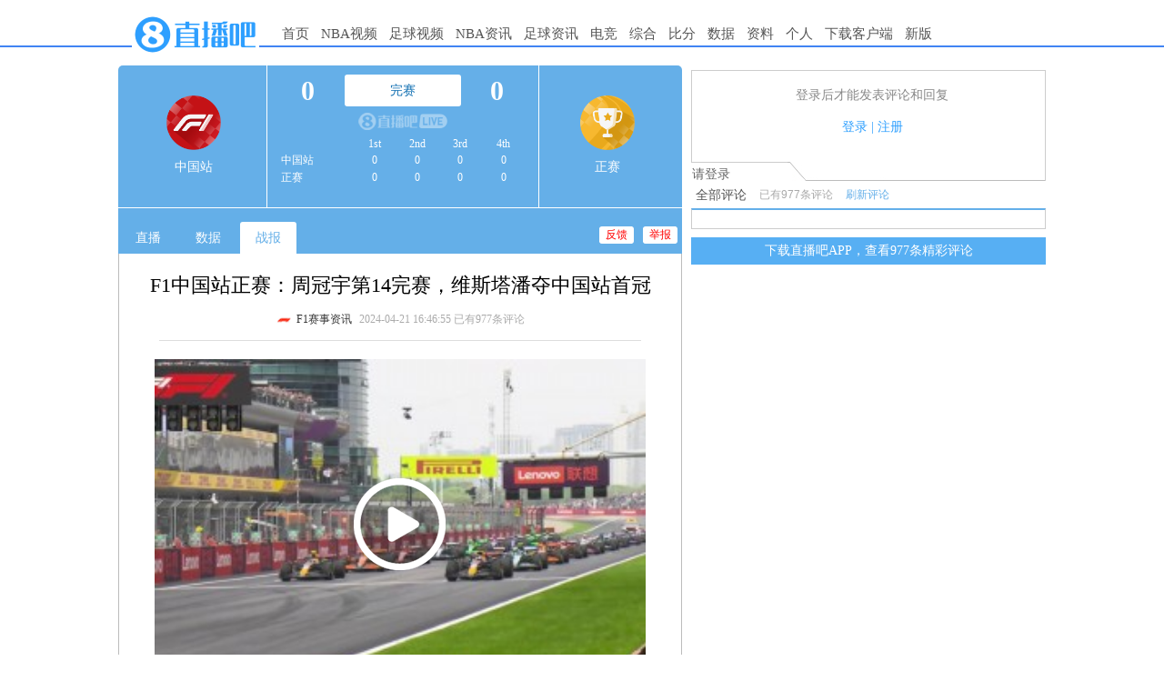

--- FILE ---
content_type: text/html
request_url: https://news.zhibo8.com/other/2024-04-21/match1323362vnative.htm
body_size: 4618
content:
<!DOCTYPE html>
<html>
<head>
<meta http-equiv="X-UA-Compatible" content="IE=edge,chrome=1" />
<meta name="renderer" content="webkit" />
<meta name="referrer" content="no-referrer" />
<meta http-equiv="Content-Type" content="text/html; charset=utf-8" />
<title>F1中国站正赛：周冠宇第14完赛，维斯塔潘夺中国站首冠-直播吧</title>
<meta name="mobile-agent" content="format=html5;url=http://m.zhibo8.cc/news/web/other/2024-04-21/match1323362vnative.htm">
<meta name="keywords" content="综合,F1,其他">
<meta name="Description" content="直播吧04月21日讯F1中国大奖赛正赛今日下午在上海国际赛车场进行。中国车手周冠宇第14完赛，维斯塔潘夺得生涯中国站首冠，诺里斯第二，佩雷斯第三。汉密尔顿起步便超车周冠宇。第21圈，博塔斯赛车出现故障">
<link rel="stylesheet" type="text/css" href="//static4style.duoduocdn.com/www/css/v2/common.css?v=0.03" />
<link rel="stylesheet" type="text/css" href="//static4style.duoduocdn.com/www/js/2016/css/css2016.v4.css?v=0.03">
<link rel="stylesheet" type="text/css" href="//static4style.duoduocdn.com/www/js/2016/comment/pinglun.css?v=0.01">
<link href="//static4style.duoduocdn.com/libs/video/tcplayer4.8.0/tcplayer4.8.0.min.css" rel="stylesheet"/>
<script src="//static4style.duoduocdn.com/libs/jquery/1.11.1/jquery.min.js"></script>
<!--播放器脚本文件-->
<script src="//static4style.duoduocdn.com/libs/video/tcplayer4.8.0/cplayer.v4.8.0.min.js"></script>
<script src="//static4style.duoduocdn.com/news/js/video-player2.js"></script>
<script src="//static4style.duoduocdn.com/txt_m_js/avalon.js"></script>
<script src="//static4style.duoduocdn.com/www/js/v2/common.js?v=0.01" type="text/javascript"></script>
</head>
<body>
<div class="menu">
    <div class="container">
        <div class="logo">
            <a title="直播吧" href="//www.zhibo8.com/"><img alt="直播吧" src="//tu.duoduocdn.com/logo/logo_o3x_02.png"></a>
<!--            <a title="直播吧" href="//www.zhibo8.com/"></a>-->
        </div>
        <div class="nav">
            <ul>
                <li><a href="//www.zhibo8.com/">首页</a></li>
                <li>
                    <a href="//www.zhibo8.com/nba/" target="_blank">NBA视频</a>
                    <ul class="child_navs">
                        <li><a href="//www.zhibo8.com/nba/index_old.htm" target="_blank">旧版页面</a></li>
                        <li><a href="//www.zhibo8.com/nba/luxiang.htm" target="_blank">录像页面</a></li>
                    </ul>
                </li>
                <li>
                    <a href="//www.zhibo8.com/zuqiu/" target="_blank">足球视频</a>
                    <ul class="child_navs">
                        <li><a href="//www.zhibo8.com/zuqiu/index_old.htm" target="_blank">旧版页面</a></li>
                        <li><a href="//www.zhibo8.com/zuqiu/luxiang.htm" target="_blank">录像页面</a></li>
                    </ul>
                </li>
                <li>
                    <a href="//news.zhibo8.com/nba/" target="_blank">NBA资讯</a>
                    <ul class="child_navs">
                        <li><a href="//news.zhibo8.com/nba/more.htm" target="_blank">滚动资讯</a></li>
                    </ul>
                </li>
                <li>
                    <a href="//news.zhibo8.com/zuqiu/" target="_blank">足球资讯</a>
                    <ul class="child_navs">
                        <li><a href="//news.zhibo8.com/zuqiu/more.htm" target="_blank">滚动资讯</a></li>
                    </ul>
                </li>
                <li>
                    <a href="javascript:;">电竞</a>
                    <ul class="child_navs l_width">
                        <li><a href="//news.zhibo8.com/dianjing/" target="_blank">电竞资讯</a></li>
                        <li><a href="//www.zhibo8.com/dianjing/video_list.htm" target="_blank">电竞视频</a></li>
                    </ul>
                </li>
                <li>
                    <a href="javascript:;">综合</a>
                    <ul class="child_navs l_width">
                        <li><a href="//news.zhibo8.com/other/" target="_blank">综合资讯</a></li>
                        <li><a href="//www.zhibo8.com/other/" target="_blank">综合视频</a></li>
                    </ul>
                </li>
                <!--<li><a href="//www.zhibo8.com/olympic/" target="_blank" >综合</a></li>-->
<!--                <li><a href="//quanzi.zhibo8.cc/" target="_blank">圈子</a></li>-->
<!--                <li><a href="//guess.zhibo8.cc/" target="_blank">竞猜</a></li>-->
                <li><a href="http://www.188bifen.com" target="_blank">比分</a></li>
                <li>
                    <a href="//data.zhibo8.cc/pc_main_data/" target="_blank">数据</a>
                    <ul class="child_navs l_width">
                        <li><a href="//data.zhibo8.cc/nbaData/database/#/" target="_blank">NBA资料库</a></li>
                    </ul>
                </li>
                <li>
                    <a href="//data.zhibo8.cc/" target="_blank">资料</a>
                </li>
<!--                <li><a href="//www.zhibo8.com/caipiao.htm" target="_blank">彩票</a></li>-->
                <li><a href="//home.zhibo8.com" target="_blank">个人</a></li>
                <li class="new_ch"><a href="https://www.zhibo8.com/shouji.htm" target="_blank">下载客户端</a></li>
                <li><a href="//www.zhibo8.com">新版</a></li>
            </ul>
        </div>
    </div>
</div>

<div class="wrap mtop20">
    <div class="zb_left">
        <div class="bifen radt5">
            <div class="bf_top">
                <div class="team_1">
                    <p><a href="javascript:;" id="t1a"><img id="t1" src="https://duihui.duoduocdn.com/nba/qitazhudui.png" def-logo="https://duihui.duoduocdn.com/nba/qitazhudui.png" alt="" /></a></p>
                    <span class="home_team_name">主队</span>
                </div>

                <div class="bf_box tmtop" ms-controller="bifen">
                    <div class="time_score">
                        <div class="host_score">{{bifen.left.score}}</div>
                        <div class="mtime rad3">{{bifen.period_cn}}</div>
                        <div class="visit_score">{{bifen.right.score}}</div>
                    </div>

                    <div class="cls"></div>

                    <div class="bf_table">
                        <table width="270" ms-if="bifen.header">
                            <tr>
                                <td style="width:70px;"></td>
                                <td ms-repeat="bifen.header">{{el | ennode}}</td>
                            </tr>
                            <tr>
                                <td class="home_team_name">主队</td>
                                <td ms-repeat="bifen.header">{{bifen.left.scores[$index]}}</td>
                            </tr>
                            <tr>
                                <td class="visit_team_name">客队</td>
                                <td ms-repeat="bifen.header">{{bifen.right.scores[$index]}}</td>
                            </tr>
                        </table>
                    </div>
                </div>

                <div class="team_2">
                    <p><a href="javascript:;" id="t2a"><img id="t2" src="https://duihui.duoduocdn.com/nba/qitakedui.png" def-logo="https://duihui.duoduocdn.com/nba/qitakedui.png" alt="" /></a></p>
                    <span class="visit_team_name">客队</span>
                </div>
            </div>

            <div class="bf_bottom" style="margin:0;padding:0;height:1px;"></div>
        </div>

		<div class="topbar">
	        <div class="tselect">
	            <a href="http://www.zhibo8.cc/zhibo/other/2024/match1323362v.htm?redirect=zhibo" class="tbar">直播</a>
	            <a href="http://www.zhibo8.cc/zhibo/other/2024/match1323362v.htm?redirect=shuju" class="tbar">数据</a>

                <a href="javascript:;" target="_blank" class="fankui rad3 toReport">举报</a>
                <a href="javascript:;" target="_blank" class="fankui rad3 toFeedback">反馈</a>
	        </div>

			<div style="clear:both;"></div>
        </div>

		<div class="tzhanbao">
			<div class="title">
				<h1>F1中国站正赛：周冠宇第14完赛，维斯塔潘夺中国站首冠</h1>
			</div>

            <div class="from-site">
                <div class="from-site flex-v-h-center">
                                            <a href="javascript:void(0);" class="flex-v-center">                            <img class="author-avatar" src="http://bbsimg.duoduocdn.com/bbsimg/2022-03-26/20220326233556_732.jpg" alt=""><div class="author-name">F1赛事资讯</div>
                        </a>
                                        <span ms-controller="title_controller">2024-04-21 16:46:55 {{info|html}} {{advert|html}}</span>
                </div>
            </div>
			
			<div style="border-bottom:1px solid #ddd;height:0;width:530px;margin:0 auto;"></div>

			<div class="content">
				<style>
a.jijin-link {
	margin: 10px auto;
	display: block;
	width: 540px;
}

.jijin-box {
	width: 540px;
	height: auto;
	margin: 0 auto;
	position: relative;
}
.jijin-box .jijin-img{width:100%;}
.jijin-thumb {
	position: absolute;
	left: 0;
	top: 0;
	bottom:0;
	right:0;
	background: url('//tu.duoduocdn.com/uploads/news/day_170418/20170418143737_video_player.png') no-repeat center center;
	background-size: 110px;
}

.jijin-box b {
	position: absolute;
	left: 90px;
	right: 15px;
	color: #333;
	line-height: 50px;
	overflow: hidden;
	text-overflow: ellipsis;
	white-space: nowrap;
	font-size: 16px;
}
</style>
<a href="//www.zhibo8.cc/tiyu/2024/0421-match1323362v-jijin.htm" class="jijin-link">
<div class="jijin-box">
	<img class="jijin-img" src="//tu.duoduocdn.com/v/img/240421/930449_01181518819.jpg" />
	<div class="jijin-thumb">
		
	</div>
</div>
</a><p style="text-align: center;"><img src="//tu.duoduocdn.com/uploads/day_240421/202404211647293953.jpg" alt="" /></p><p>直播吧04月21日讯 F1中国大奖赛正赛今日下午在上海国际赛车场进行。中国车手周冠宇第14完赛，维斯塔潘夺得生涯中国站首冠，诺里斯第二，佩雷斯第三。</p><p style="text-align: center;"><img src="//tu.duoduocdn.com/uploads/day_240421/202404211711181169.jpg" alt="" /></p><p style="text-align: center;"><img src="//tu.duoduocdn.com/uploads/day_240421/202404211708325071.jpg" alt="" /></p><p style="text-align: center;"><img src="//tu.duoduocdn.com/uploads/day_240421/202404211738156777.jpg" alt="" /></p><p>汉密尔顿起步便超车周冠宇。</p><p style="text-align: center;"><img src="//tu.duoduocdn.com/uploads/day_240421/202404211541142283.jpg" alt="" /></p><p>第21圈，博塔斯赛车出现故障，被迫退赛。</p><p style="text-align: center;"><img src="//tu.duoduocdn.com/uploads/day_240421/202404211556263151.jpg" alt="" /></p><p style="text-align: center;"><img src="//tu.duoduocdn.com/uploads/day_240421/202404211612261107.jpg" alt="" /></p><p>第27圈，斯托尔追尾里卡多，马格努森和角田裕毅发生碰撞，角田裕毅和马格努森均爆胎，斯托尔进站，角田裕毅退赛。里卡多最终也退赛。</p><p>第39圈，周冠宇超车萨金特。</p><p>维斯塔潘最终夺得生涯中国站首冠。</p><p style="text-align: center;"><img src="//tu.duoduocdn.com/uploads/day_240421/202404211649581993.jpg" alt="" /></p><p>周冠宇完赛后激动落泪。</p>				
			</div>
			
			<!-- Baidu Button BEGIN -->
            <div id="bdshare" class="bdshare_t bds_tools get-codes-bdshare" style="margin:20px 0;">
                <span class="bds_more"></span>
                <a class="bds_qzone"></a>
                <a class="bds_tsina"></a>
                <a class="bds_tqq"></a>
                <a class="bds_renren"></a>
                <a class="shareCount"></a>
            </div>

            <div class="fd-entry">
                <a href="javascript:;" target="_blank" class="fd-btn toFeedback">反馈</a><a href="javascript:;" target="_blank" class="report-btn toReport">举报</a>
            </div>

            <script type="text/javascript" id="bdshare_js" data="type=tools" ></script>
            <script type="text/javascript" id="bdshell_js"></script>
            <script type="text/javascript">
                // var bds_config = {'wbUid':2018499075};
                // document.getElementById("bdshell_js").src = "//bdimg.share.baidu.com/static/js/shell_v2.js?cdnversion=" + new Date().getHours();
            </script>
            <!-- Baidu Button END -->
		</div>

        <div id="left_bottom_advert" class="mtop5" style="padding-top: 5px;">
            <div id="iframe-ad">
                                			</div>
        </div>
		
        <script>
            $(window).scroll( function() {
                var scrollTop = window.pageYOffset
                    || document.documentElement.scrollTop
                    || document.body.scrollTop
                    || 0;
                var offset = $("#left_bottom_advert").offset();
                if(scrollTop>offset.top){
                    $("#iframe-ad").css({'position':'fixed','top':'0px','left':offset.left+'px','margin-top':'51px','z-index':'999'});
                }else{
                    $("#iframe-ad").css({'position':'relative','top':'','left':'','margin-top':'0','z-index':'0'});
                }
            });
        </script>
    </div>

    <div class="zb_right">
                    <div ms-controller="pl_app" id="pl_box" file="2024_04_21-news-other-match1323362vnative">
                <div ms-include-src="'/js/comment/main.html'" data-include-rendered="onrendered"></div>
            </div>
            <script src="//static4style.duoduocdn.com/www/js/2016/comment/pinglun.js?v=2023520" type="text/javascript"></script>
            </div>

    <div class="cls"></div>

    <div style="height:20px;"></div>
</div>

<script>
    var p_host        = '中国站';
    var p_guest       = '正赛';
    var p_game_date   = '2024-04-21';
    var p_saishi_id   = '1323362';
    var p_match_time  = '2024-04-21 15:00';
    var p_type        = 'other';
    var rightishome   = '0';

    var p_host_img    = 'zhongguozhan';
    var p_visit_img   = 'zhengsai1';
    var filename      = '2024_04_21-news-other-match1323362vnative';
    var txt_live      = '1';

    var pc_tab_video_recording = '1';
</script>

<script src="//static4style.duoduocdn.com/www/js/2016/zhan2.js?v=0.03"></script>

<div style="display: none;">
    <script src='//v12.cnzz.com/stat.php?id=709406&web_id=709406&show=pic1' language='JavaScript' charset='gb2312'></script>
    <script src="//s96.cnzz.com/stat.php?id=5605247&web_id=5605247" language="JavaScript"></script></div>

<script language="javascript" type="text/javascript" src="//static4style.duoduocdn.com/www/js/ad_display.js?v=0.01"></script>
<script language="javascript" type="text/javascript" src="//static4style.duoduocdn.com/www/js/ad_data.js?v=0.01"></script>


<!--<script type="text/javascript" src="//static.criteo.net/js/ld/publishertag.js"></script>-->
<!--<script type="text/javascript" >Criteo.CallRTA({networkid:5515});</script>-->
<!--<div id="crt-300250wzy04" style="width: 300px; height: 267px; overflow: hidden; z-index: 2147483647; position: fixed; bottom: 5px; right: 10px;"></div>-->
<!--<script type="text/javascript">-->
<!--    if(crtg_content.indexOf("crt300250wzy04") == -1)-->
<!--    {-->
<!--        document.getElementById("crt-300250wzy04").style.cssText='display: none'-->
<!--    }-->
<!--    else-->
<!--    {-->
<!--        Criteo.DisplayAd({-->
<!--            "zoneid": 454838,-->
<!--            "containerid": "crt-300250wzy04"-->
<!--        });-->
<!--    }-->
<!--</script>-->

<script src="//tj.qiumibao.com/count/index.php?filename=2024_04_21-news-other-match1323362vnative&model=news&type=/other/" async="async"></script>
</body>
</html>

--- FILE ---
content_type: text/html; charset=UTF-8
request_url: https://tj.qiumibao.com/count/index.php?filename=2024_04_21-news-other-match1323362vnative&model=news&type=/other/
body_size: 24
content:
({"status":"2024_04_21-news-other-match1323362vnative"})

--- FILE ---
content_type: text/html
request_url: https://s.qiumibao.com/json/match/1323362.htm?r=0.19475000831955236
body_size: 1202
content:
{"match_id":1323362,"title":"","type":"other","home_team":"\u4e2d\u56fd\u7ad9","visit_team":"\u6b63\u8d5b","home_logo":"zhongguozhan","visit_logo":"zhengsai1","league":{"name_cn":"F1\u4e2d\u56fd\u5927\u5956\u8d5b","name":"","id":"3132","ziliao_name":"F1"},"match_time":"2024-04-21 15:00","match_date":"2024-04-21","zhibo_url":"\/zhibo\/other\/2024\/match1323362v.htm","zhanbao_url":"\/other\/2024-04-21\/match1323362vnative.htm","jijin_url":"","saikuang_url":"\/saikuang\/other\/2024\/1323362.htm","luxiang_url":"","pinglun":"2024_04_21-news-other-match1323362vnative","gallery_url":"\/json\/gallery\/2024-04-21\/1323362.htm","show_textlive":true,"home_id":"50001665","visit_id":"50000163","start_time":"1713682800","disable_black":false,"left_team":{"identity":"home","name":"\u4e2d\u56fd\u7ad9","logo":"zhongguozhan","support_logo":"http:\/\/static4style.duoduocdn.com\/common\/img\/host_up.png","team_id":"50001665","url":"https:\/\/data.zhibo8.cc\/other\/general\/team.html?team=%E4%B8%AD%E5%9B%BD%E7%AB%99&team_id=50001665","logo_url":"other\/zhongguozhan.png","support_logo_day":"https:\/\/tu.duoduocdn.com\/ico\/zan\/white_left_Home@3x_2.png","support_logo_night":"https:\/\/tu.duoduocdn.com\/ico\/zan\/white_left_Home@3x_2.png","support_logo_width":"102","support_logo_height":"45"},"right_team":{"identity":"visit","name":"\u6b63\u8d5b","logo":"zhengsai1","support_logo":"http:\/\/static4style.duoduocdn.com\/common\/img\/guest_up.png","team_id":"50000163","url":"https:\/\/data.zhibo8.cc\/other\/general\/team.html?team=%E6%AD%A3%E8%B5%9B&team_id=50000163","logo_url":"other\/zhengsai1.png","support_logo_day":"https:\/\/tu.duoduocdn.com\/ico\/zan\/white_right_Away@3x_2.png","support_logo_night":"https:\/\/tu.duoduocdn.com\/ico\/zan\/white_right_Away@3x_2.png","support_logo_width":"102","support_logo_height":"45"},"season":"2024","is_prima":"1","show_rating":"0","rank_info":{"team_rank_url":"https:\/\/rank.qiumibao.com\/teamRank?league_id=3132&team_id=50001665%2C50000163&season=2024","redirect_url":"https:\/\/rank.qiumibao.com\/rank?league_id=3132&season=2024&league=F1&sport_type=0"},"head_section":{"background_v2":"detail_defualt_background_other","background":"detail_defualt_background_other","font_mode":"white","show_style":"1","show_style_v2":"1","athletes":[{"id":"279741","name":"\u5468\u51a0\u5b87","logo":"https:\/\/tu.duoduocdn.com\/avatar\/players\/zbb\/20230303205201_7848.png","redirect":"https:\/\/data.zhibo8.cc\/f1\/data\/player.html?playerid=279741","is_player":"1"}]},"data_tab":{"type":"olympic"},"tab_ctl":{"default_tab":"","default_tab_l":"","detail":{"rec":["jijin","comment","zhanbao","data","gif","luxiang","chat","live"],"all":["data","chat","gif","live"]}},"tab_ctl_v2":{"rec":{"default_tab":"","list":["live","data","chat","zhanbao","jijin","luxiang","gif"]},"all":{"default_tab":"","list":["data","chat","gif","live"]},"finish":{"default_tab":"","list":["jijin","zhanbao","comment","data","gif","luxiang","live"]}},"odds_url":"https:\/\/data.zhibo8.cc\/html\/no_data.html?web_target=_self","data_url":"https:\/\/data.zhibo8.cc\/html\/no_data.html?web_target=_self","match_video_btn":{"text":"\u6682\u65e0\u96c6\u9526","jump_type":2,"url":""},"rooms_data":{"pinglun":"2024-other-match1323362v","rooms":[{"id":1,"name":"\u7403\u8ff7\u623f\u95f4","day_icon":"https:\/\/static4style.duoduocdn.com\/common\/img\/room_qiumi2.png","night_icon":"https:\/\/static4style.duoduocdn.com\/common\/img\/room_qiumi_night2.png","short_name":"\u7403\u8ff7","icon_img":"https:\/\/static4style.duoduocdn.com\/common\/img\/live_room_fanssmall_nor@3x.png","icon_bg":"https:\/\/static4style.duoduocdn.com\/common\/img\/live_room_fans_nor@3x.png"},{"id":2,"name":"\u5f69\u6c11\u623f\u95f4","day_icon":"https:\/\/static4style.duoduocdn.com\/common\/img\/room_caimin2.png","night_icon":"https:\/\/static4style.duoduocdn.com\/common\/img\/room_caimin_night2.png","short_name":"\u5f69\u6c11","icon_img":"https:\/\/static4style.duoduocdn.com\/common\/img\/live_room_lotterysmall_nor@3x.png","icon_bg":"https:\/\/static4style.duoduocdn.com\/common\/img\/live_room_lottery_nor@3x.png"}]},"show_reward":true}

--- FILE ---
content_type: text/html
request_url: https://bifen4pc.qiumibao.com/json/2024-04-21/1323362_code.htm?27800
body_size: -43
content:
{"code":"776"}


--- FILE ---
content_type: text/html
request_url: https://news.zhibo8.com/js/comment/main.html
body_size: 12818
content:

<div class="clear"></div>
<div id="userinfo" style="width:100%; height:40px; line-height:40px;display:none" ms-if="username">您好，<a href="javascript:void(0);" >{{username}}</a>！<a href="javascript:void(0);" ms-click="locationToRe()"><font style="color:red;">开始发表评论</font></a> <a rel="#overlay" href="javascript:void(0);" ms-click="logout()">退出</a></div>
<div id="logindiv" style="display:none;width:100%; height:40px; line-height:40px; position: relative; " ms-if="!username">
    <font color="red">请使用直播吧论坛账号 <a  href="javascript:void(0);" ms-click="showloginBox($event)">登录</a>  | <a ms-href="{{qqlogin_url}}" ><img src="//imgcdn.zhibo8.cc/qqimages/qq_login.gif" /></a> 或者 <a href="//bbs.zhibo8.cc/member.php?mod=register">注册</a>,登录后才能发表评论和回复</font>
</div>



<style>
    .light{
        background: none;
    }
    .light > div{
        background: white !important;
    }
    #re .face_img{
        display: block;
    }
    #face_cat .current{
        background: #ffffff;
    }
    .faces img{
        cursor: pointer;
    }
    .close_btn{
        height: auto; width: auto; padding: 0 5px; line-height: 20px; font-size: 12px; position: absolute; top: 2px; right: 2px; border: solid #666666 1px; background: #ffffff; cursor: pointer;
    }
    .bigimg{
        top:40px;
    }

    .btn_loadmore{
        margin-top:9px;width: 100%; height: 30px; line-height: 30px; font-size: 14px; color: #fff; cursor: pointer; text-align: center; background: #57aff3;
    }

    .btn_more_height{
        height: 60px !important;line-height: 60px !important;
    }

    .light {
        background: none;
    }

    .advert_p_editor_bottom{
        display: inline-block;
        text-align: right;
        color: blue;
        width: 295px;
    }
    .login-btn{background-color:#5BC0DE;padding:3px 5px 3px 29px;color:#fff;cursor:pointer;margin-right:4px;font-size:12px;font-family: "Microsoft YaHei","simsun","宋体"}
    .login-btn > span{font-size:12px;}
    .login-m{position:relative;background:#E6A146 url(//bbsimg.zhibo8.cc/bbsimg/2017-09-30/20170930144658_8576.png) no-repeat left 5px center;}
    .login-qq{background:#03a4db url(//bbsimg.zhibo8.cc/bbsimg/2017-06-05/20170605104131_7020.png) no-repeat left 5px center;}
    .login-weibo{background:#d9534f url(//bbsimg.zhibo8.cc/bbsimg/2017-06-05/20170605104131_7062.png) no-repeat left 5px center;}
    .login-wechat{background:#6eb244 url(//bbsimg.zhibo8.cc/bbsimg/2017-06-05/20170605104131_5241.png) no-repeat left 5px center;}
    .login-forum{background:#2e9fff url(//bbsimg.zhibo8.cc/bbsimg/2017-06-05/20170605104131_7634.png) no-repeat left 5px center;}
    .login-info{/*margin-top:5px;*/text-align:center;color:#888;line-height:25px;font-size:14px;}
    .m-login-box{position:absolute;top:40px;z-index:11;}
    .m-login-box:after{content:'';position:absolute;top:-16px;left:50px;border-color:transparent transparent #ddd transparent;border-width:8px 8px;border-style:solid;}
	.m-login-box:before{content:'';position:absolute;top:-14px;left:50px;border-color:transparent transparent #fff transparent;border-width:8px 8px;border-style:solid;z-index:1000;}
	input::-webkit-outer-spin-button,
	input::-webkit-inner-spin-button{
	    -webkit-appearance: none !important;
	    margin: 0; 
	}
	input[type="number"]{-moz-appearance:textfield;}
    .login-box{width:300px;padding:15px;background:#fff;cursor:default;border:2px solid #ddd;}
    .login-box .fl{float:left;}.login-box .fr{float:right;}
    .login-box .b-clear:after,.login-box .b-clear:before{content:'';display: block;clear: both;}
    .mobile-login .m-li{margin:10px 0;}
    .mobile-login h1{text-align: center;font-size:18px;margin-bottom:10px;font-weight: normal;color:#a3a3a3;}
	.mobile-login .m-tel{position:relative;padding:8px 0;border:1px solid #EEEEEE;}
	.mobile-login .m-tel input{display:block;margin:0;padding:0;margin-left:40px;height:34px;width:220px;border:none;border-left:1px solid #EEEEEE;text-indent:5px;outline:0;}
	.mobile-login .m-tel:before{content:'';position: absolute;top:0;bottom:0;left:0;width:40px;background:url(//bbsimg.zhibo8.cc/bbsimg/2017-07-13/20170713092142_5285.png) no-repeat center center;}
	.mobile-login .ck-status{position:absolute;top:0;right:8px;bottom:0;padding-right:20px;}
	.mobile-login .ck-success{background:url(//bbsimg.zhibo8.cc/bbsimg/2017-07-13/20170713092142_1269.png) no-repeat center center;}
	.mobile-login .ck-error{background:url(//bbsimg.zhibo8.cc/bbsimg/2017-07-13/20170713092142_7698.png) no-repeat center center;}
	.mobile-login .input-code{position:relative;padding:8px 0;border:1px solid #EEEEEE;}
	.mobile-login .blue-box{border:1px solid #2E9FFF;}
	.mobile-login .error-box{border:1px solid #FE0000;}
	.mobile-login .input-code input{display:block;margin-left:40px;padding:0;width:120px;border:none;border-left:1px solid #EEEEEE;text-indent:5px;height:34px;outline:0;}
	.mobile-login .input-code:before{content:'';position: absolute;top:0;bottom:0;left:0;width:40px;background:url(//bbsimg.zhibo8.cc/bbsimg/2017-07-13/20170713092142_2809.png) no-repeat center center;}
	.mobile-login .get-code{width:120px;height:50px;line-height:50px;text-align:center;background:#F5F5F5;border:1px solid #EEEEEE;}
	.mobile-login .get-code a{display:block;color:#a3a3a3;line-height:50px;}
	.mobile-login .get-code a.hadSend{background:#ff9657;color:#fff;}
	.mobile-login .get-code a.count-down{background:#bebebe;color:#fff;}
	.mobile-login .validate-code .tip-info{color:#fe0000;padding-top:5px;line-height:20px;}
	.mobile-login .m-login-btn{height:48px;line-height:48px;background:#2E9FFF;text-align: center;}
	.mobile-login .m-login-btn a{display: block;color:#fff;font-size:14px;line-height:48px;}
	.mobile-login .reg{text-align:right;}
	.mobile-login .reg a{color:#2E9FFF;}
 	.mobile-login .reg a:hover{text-decoration: underline;}
 	#nouserinfo .fl-box{float:left;width:33.333%;text-align:center;line-height:30px;}
 	/*#nouserinfo .fl-box:nth-child(n+4){float:left;width:50%;text-align: center;line-height:30px;}*/
 	
 	/*扫码登录窗口*/
 	/*.login-sao{position: relative;background:#2E9FFF url(//bbsimg.zhibo8.cc/bbsimg/2018-02-24/20180224142818_509.png) no-repeat left center;background-size:20px;}
 	.sao-code {position:absolute;top:40px;z-index:11;color:#333;}
 	.sao-code .sao-box{padding:15px;border:2px solid #ddd;-webkit-box-sizing: border-box;box-sizing: border-box;background: #fff;}
 	.sao-code .sao-flex{display:-webkit-flex;display:flex;justify-content: center;align-items: center;width:300px;height:260px;}
 	.sao-code .code-area{width:140px;min-height:120px;margin-top:-20px;}
 	.sao-code .code-area > p{line-height:20px;margin-bottom:10px;text-align:left;font-size:12px;}
 	.sao-code .code-area > p:first-child{margin-bottom:0;}
	.sao-code .code-area .code-tip{margin:0 0 15px 0;}
	.sao-code .code-area .code-img{position:relative;min-height:120px;text-align: center;}
	.sao-code .code-area .refresh-mk:before{content:'';position:absolute;top:0;left:0;right:0;bottom:0;background: url(//bbsimg.zhibo8.cc/bbsimg/2018-03-01/20180301170809_7766.png) no-repeat center center;background-size:40px;
	-moz-animation:rotateMK 1s  linear infinite;-webkit-animation:rotateMK 1s  linear infinite;animation:rotateMK 1s linear infinite;-webkit-border-radius:50%;border-radius:50%;}
	@-webkit-keyframes rotateMK{
		from{-webkit-transform: rotate(0deg);}
		to{-webkit-transform: rotate(360deg);}
	}
	@keyframes rotateMK{
		from{transform: rotate(0deg);}
		to{transform: rotate(360deg);}
	}
	@-moz-keyframes name{
		from{-moz-transform: rotate(0deg);}
		to{-moz-transform: rotate(360deg);}
	}
	.sao-code .code-img .code-bg{position:absolute;top:0;right: 0;bottom: 0;left:0;z-index:9;background: rgba(0,0,0,.3);text-align: center;color:#fff;}
	.sao-code .code-img .code-pass{display:flex;display:-moz-box;display:-ms-flexbox;display:-webkit-flex;justify-content: center;align-items: center;}
	.sao-code .code-area .c-img{max-width:100%;vertical-align:middle;border:1px solid #ccc;}
	.sao-code .pass-refresh a{color:#fff;}
 	.sao-code .img-tip{height:90%;width:50%;background: url(//bbsimg.zhibo8.cc/bbsimg/2018-02-26/20180226175615_1338.png) no-repeat center center;background-size:contain;}
	.sao-code:after{content:'';position:absolute;top:-16px;left:50px;border-color:transparent transparent #ddd transparent;border-width:8px 8px;border-style:solid;}
	.sao-code:before{content:'';position:absolute;top:-14px;left:50px;border-color:transparent transparent #fff transparent;border-width:8px 8px;border-style:solid;z-index:1000;}
	*/
 	.login-btn-area{margin-top:10px;color:#2E9FFE;font-size:14px;text-align: center;}
	.login-btn-area a{color:inherit;font-size:inherit;}
 	.login-btn-area a:hover{color:#ff3232;}
    /*用户名显示*/
   .yhm a{float:left;line-height:21px;}
   .yhm a span{line-height:21px;}
   .yhm .user-cn{display:inline-block;*display:inline;*zoom:1;max-width:72px;max-height:21px;padding-right:3px;overflow:hidden;text-overflow:ellipsis;white-space: nowrap;}
   .mobile-login .v-code .input-code:before{background-image:url(//bbsimg.zhibo8.cc/bbsimg/2018-10-17/20181017170929_1950.png);}

</style>
<div ms-if="is_sel_room===''">
	<div id="re" >
        <div id="re_box" class="input_l_rel">
            <div class="input" style="margin-top:5px;">
				<div style="border-top:1px solid #ccc;border-left:1px solid #ccc;border-right:1px solid #ccc;">

					<textarea class="textfb" style="border:0;"  ms-duplex="content" ms-click="hideeditortip" name="content" ms-keydown="keyprocess($event)"    ></textarea>
					<div id="nouserinfo" ms-if="!userid" style="z-index:9;padding: 5px 10px 10px 10px; background:#fff; width:calc(100% - 32px); height: 70px; position:absolute; left:10px; top:10px;">
						<!--<div class="fl-box">
							<span class="rad5 login-btn login-m">
								<span>手机登录</span>
								<div class="m-login-box" style="display:none;">
									<div class="login-box">
										<div class="mobile-login">
											<h1>登录</h1>
											<div class="m-li m-tel set_border" ms-class-2="{{ck_status===false?'error-box':''}}"><input type="number" ms-duplex="tel" name="tel" ms-blur="setBlur(tel)" ms-focus="getFocus()" placeholder="请输入手机号"/><span class="ck-status" ms-class-1="{{ck_status?'ck-success':''}}" ms-class-2="{{ck_status===false?'ck-error':''}}"></span></div>
											<div class="m-li validate-code b-clear">
												<div class="fl input-code set_border"><input type="number" ms-duplex="code" name="code" ms-blur="setBlur()" ms-focus="getFocus()" placeholder="请输入验证码"/></div>
												<div class="fr get-code"><a href="javascript:;" ms-class-1="{{ck_status?'hadSend':''}}" ms-class-2="{{btn_able?'':'count-down'}}" ms-text="btn_status" ms-click="getCode(tel)"></a></div>
												<span class="fr tip-info" ms-text="m_info"></span>
											</div>
											<div class="m-li m-login-btn"><a href="javascript:;" ms-click="telLogin(tel,code)">登录</a></div>
											<div class="reg"><a href="//bbs.zhibo8.cc/regist" target="_blank">没有账号？立即注册</a></div>
										</div>
									</div>
								</div>
							</span>
						</div>
						<div class="fl-box">
							<span class="rad5 login-btn login-qq" onclick="location.href='https://graph.qq.com/oauth2.0/authorize?response_type=code&amp;client_id=101169587&amp;state=test&amp;scope=get_user_info,add_share,get_info,add_t&amp;redirect_uri=http%3A%2F%2Fpl.zhibo8.cc%2Fusercenter%2Foauth%2Findex.php%3FredirectURL%3D'+location.href">QQ登录</span>							
						</div>
						<div class="fl-box">
							<span class="rad5 login-btn login-wechat" onclick="window.location.href='//pl.zhibo8.cc/usercenter/oauth/weixin_url.php?url='+encodeURIComponent(window.location.href)">微信登录</span>
						</div>
						<div class="fl-box">
							<span class="rad5 login-btn login-sao">
								<span>扫码登录</span>
								
							</span>
						</div>
						<div class="fl-box">
							<span class="rad5 login-btn login-weibo" onclick="location.href='https://api.weibo.com/oauth2/authorize?client_id=1475264871&amp;response_type=code&amp;redirect_uri=http%3A%2F%2Fpl.zhibo8.cc%2Fusercenter%2Foauth%2Fweibo.php%3FredirectURL%3D'+location.href">微博登录</span>
						</div>
						<div class="fl-box">
							<span class="rad5 login-btn login-forum" ms-click="showloginBox($event)">论坛登录</span>
						</div>-->
						<div>
							<div class="login-info">登录后才能发表评论和回复</div>
							<div class="login-btn-area"><a href="javascript:;" class="l-b-l" ms-click="show_login_box(true)">登录</a> | <a class="l-b-r" href="//bbs.zhibo8.cc/regist">注册</a></div>
						</div>
						<!--<span style="line-height: 25px; color:red;">请使用 <span onclick="location.href='https://graph.qq.com/oauth2.0/authorize?response_type=code&amp;client_id=101169587&amp;state=test&amp;scope=get_user_info,add_share,get_info,add_t&amp;redirect_uri=http%3A%2F%2Fpl.zhibo8.cc%2Fusercenter%2Foauth%2Findex.php%3FredirectURL%3D'+location.href" class="rad5" style="background-color:#5BC0DE;padding:3px 5px 3px 6px;color:#fff;cursor:pointer;margin-right:10px;"> QQ账号登录 </span> | 
						
						<span onclick="location.href='https://api.weibo.com/oauth2/authorize?client_id=1475264871&amp;response_type=code&amp;redirect_uri=http%3A%2F%2Fpl.zhibo8.cc%2Fusercenter%2Foauth%2Fweibo.php%3FredirectURL%3D'+location.href" class="rad5" style="background-color:#D9534F;padding:3px 5px 3px 6px;color:#fff;cursor:pointer;margin-left:10px;"> 微博账号登录 </span>
						
						　　　或者用论坛账号<a ms-click="showloginBox($event)" href="javascript:;" style="">登录</a>,登录后才能发表评论和回复</span>-->
					</div>

					<div id="editortip" ms-if="isshoweditortip" ms-click="hideeditortip" style=" height:50px;line-height:25px; color:#A6CAF0; position:absolute; left:20px; top:20px; text-align:left;">
						1.电脑端新用户可以发表评论了！<br>2.发言请遵守国家法律法规.<br>3.禁止发布任何宣传、广告、侮辱攻击他人、刷屏等信息.<br>
						<!--<span ms-if="is_rookie==1">4.新用户<a class="show_bind_box" href="javascript:void(0);">绑定手机</a>后才能发表评论</span>-->
					</div>
					
					<!--表情-->
					<div class="pl-emoji" ms-if="is_show_smiley">
						<div class="e-area" ms-repeat="emoji" ms-if-loop="smiley_index===$index">
							<div class="img" ms-repeat-img="el['list']" ms-mouseenter="enterCurImg(img,$event)" ms-mouseleave="leaveCurImg(img,$event)" ms-click="selectCurImg(img,$event)" ms-attr-title="img['name_cn'].replace(/\[|\]/g,'')"><img  ms-src="{{img['src']}}"/></div>
						</div>
						<div class="pl-e-s">
							<span ms-repeat="emoji" ms-click="change_smiley($index)" class="e-switch" ms-class="e-cur:smiley_index===$index">{{el['name_cn']}}</span>
							<!--<span class="e-close" ms-click="show_smiley_box(false)">X</span>-->
						</div>
					</div>
					
					<!--<div id="face_lable" class="face_img" ms-if="is_show_smiley">
						<div id="face_cat" class="face_cat_wrap">
							<div class="face_cat"  ms-click="change_smiley(1)" ms-class="current:smiley_index==1">默认</div>
							<div class="face_cat"  ms-click="change_smiley(2)" ms-class="current:smiley_index==2">酷猴</div>
							<div class="face_cat"  ms-click="change_smiley(3)" ms-class="current:smiley_index==3">呆呆男</div>
						</div>
						<div id="faces01" ms-if="smiley_index==1"  class="faces"  >
							<img ms-repeat-img="images.default" ms-click="insert_to_text(img.no)" ms-mouseover="showbigimg(img.img_src)" ms-src="//bbs.zhibo8.cc/static/image/smiley/{{img.img_src}}">
						</div>
						<div id="faces02" ms-if="smiley_index==2"  class="faces" >
							<img ms-repeat-img="images.coolmonkey" ms-click="insert_to_text(img.no)" ms-mouseover="showbigimg(img.img_src)" ms-src="//bbs.zhibo8.cc/static/image/smiley/{{img.img_src}}">
						</div>
						<div id="faces03" ms-if="smiley_index==3"  class="faces" >
							<img ms-repeat-img="images.grapeman" ms-click="insert_to_text(img.no)" ms-mouseover="showbigimg(img.img_src)" ms-src="//bbs.zhibo8.cc/static/image/smiley/{{img.img_src}}">
						</div>
						<div id="bigimg" class="bigimg">
							<img ms-src="bigimg_src"  width="100" height="100">
						</div>
						<div class="close_btn" ms-click="show_smiley_box(false)">关闭</div>
					</div>-->
				</div>

				
				<div class="fbbx">
					<table width="100%" style="">
						<tr  id="userinfo">
							<td class="yhm" width="104" style="" ms-if="username">
								<a class="user-cn" href="//home.zhibo8.cc" target="_blank">{{username | del_pendent}}</a>
								<a rel="#overlay" href="javascript:void(0);" ms-click="logout()"><span style="color:#f00">退出</span></a>
							</td>
							<td class="yhm" width="104" style="" ms-if="!username">请登录</td>
							<td class="xie">
								
								<span ms-if="userid">
									<a class="face_button" title="点击选择你要添加的表情" ms-click="show_smiley_box()">
										<img src="//bbsimg.zhibo8.cc/bbsimg/2018-01-16/20180116162509_8127.png" alt="" />
									</a>
								</span>
							</td>
							<td class="you">
								<span  ms-if="username" style="cursor:pointer;" >
									<i>ctrl+enter</i>
									<b id="submit_btn" ms-click="postpinglun" class="rad3" style="background-color:#089CEF;color:#fff;height:20px;line-height:20px;font-size:12px;padding:0 10px;margin-bottom:1px;">发 表</b>
								</span>
							</td>
						</tr>
					</table>
				</div>	
            </div>
            <div class="clearfix"></div>
        </div>
    </div>
	<div class="hot_feresh">
		全部评论 <span>已有{{all_num_info}}条评论</span> 
		<a href="javascript:void(0);" class="reloadData">刷新评论</a>
	</div>
	<div class="sel_room">
		<div class="container">
			<div class="zhiyin"><img src="//tu.duoduocdn.com/style/zhiyin.png" alt=""/></div>
			<div ms-repeat="rooms" ms-class="{{'room'+el.id}}" ><a href="javascript:void(0);" ms-click="sel_room(el.id)">{{el.name}}</a></div> 
			<div class="room_info">
				<img src="//tu.duoduocdn.com/style/zhiyin2.png" alt=""/>
				<span>选择房间开启精彩评论</span>
			</div>
		</div>	        		
	</div>        		
</div>

<div ms-if="!userid" ms-visible="loginView">
	<div class="body-bg"></div>
	<div class="loginView model_view">
		<span class="close-btn" ms-click="show_login_box(false)"></span>
		<div class="fl mobile-login" style="margin-top:30px;">
			<h1>登录中心</h1>
			<div class="m-li m-tel set_border" ms-class-2="{{ck_status===false?'error-box':''}}"><input type="number" ms-duplex="tel" name="tel" ms-blur="setBlur(tel)" ms-focus="getFocus()" placeholder="请输入手机号"/><span class="ck-status" ms-class-1="{{ck_status?'ck-success':''}}" ms-class-2="{{ck_status===false?'ck-error':''}}"></span></div>
			<!--<div class="m-li b-clear v-code">
				<div class="fl input-code set_border"><input type="text" ms-duplex="verified_code" name="vcode" ms-blur="setBlur()" ms-focus="getFocus()" placeholder="请输入图形验证码"/></div>
				<div class="fr get-code"><a href="javascript:;" id="code-img" ms-click="update_code_img()"></a></div>
			</div>-->
			<div class="m-li validate-code b-clear">
				<div class="fl input-code set_border"><input type="number" ms-duplex="code" name="code" ms-blur="setBlur()" ms-focus="getFocus()" placeholder="请输入验证码"/></div>
				<div class="fr get-code"><a href="javascript:;" ms-class-1="{{ck_status?'hadSend':''}}" ms-class-2="{{btn_able?'':'count-down'}}" ms-text="btn_status" ms-click="getCode(tel)"></a></div>
				<span class="fr tip-info" ms-text="m_info"></span>
			</div>
			<div class="m-li m-login-btn"><a href="javascript:;" ms-click="telLogin(tel,code)">登录</a></div>
			<div class="m-li mobile-tip"></div>
			<div class="reg"><a href="//bbs.zhibo8.cc/regist" target="_blank">没有账号？立即注册</a></div>
		</div>
		<div class="fr onekey-login">
			<ul>
				<li><span>一键登录</span></li>
				<li><a href="javascript:;" onclick="login_qq('https://graph.qq.com/oauth2.0/authorize?response_type=code&amp;client_id=101169587&amp;state=test&amp;scope=get_user_info,add_share,get_info,add_t&amp;redirect_uri=https%3A%2F%2Fpl.zhibo8.cc%2Fusercenter%2Foauth%2Findex.php')"><span class="li li-qq"></span><br/>QQ登录</a></li>
				<li><a href="javascript:;" onclick="login_wechat('https://pl.zhibo8.cc/usercenter/oauth/weixin_url.php?url='+encodeURIComponent(window.location.href))"><span class="li li-wechat"></span><br/>微信登录</a></li>
				<li><a href="javascript:;" onclick="login_weibo('https://api.weibo.com/oauth2/authorize?client_id=1475264871&amp;response_type=code&amp;redirect_uri=https%3A%2F%2Fpl.zhibo8.cc%2Fusercenter%2Foauth%2Fweibo.php%3FredirectURL%3D'+location.href)"><span class="li li-weibo"></span><br/>微博登录</a></li>
				<li class="sao-index">
					<a href="javascript:;" class="login-sao"><span class="li li-sao"></span><br/>扫码登录</a>
				</li>
				<li><a href="javascript:;" class="fr forumLogin" ms-click="showloginBox($event)">旧版论坛登录</a></li>
			</ul>
			<div class="forumView" ms-visible="isshowloginbox">
				<div class="overlay forum-box" >
					<div class="">
						<div class="li-line">
							<span>用户名:</span><br />
							<input class="txt username_input" name="username" type="text" ms-duplex="input_username" ms-keydown="keyprocess2($event)"/><br>
					    </div>
						<div class="li-line">
							<span>密码:</span><br />
							<input class="txt password_input" name="password" type="password" ms-duplex="input_password" ms-keydown="keyprocess2($event)"/>
						</div>
					    <div class="li-line fg-h">
					    	<a href="//bbs.zhibo8.cc/password/send_email" class="forget-pwd" target="_blank">忘记密码?</a>
					    	
					    	<input class="fr login_input" type="button" value="登录"  ms-click="login" ng-show="!loging"  style=""  >
							<span ms-visible="loging" class="fr loging">登录中...</span>
					    </div>											    
				    </div>
				    <a class="forum-close" ms-click="hideloginbox($event)"></a>
				</div>	
			</div>
		</div>
	</div>
</div>

<!--绑定手机 start-->
<style type="text/css">
	.tel_check a{text-decoration: none;color: #333;}
	.tel_check .fr{float:right;}
	.tel_check .fl{float:left;}
	.tel_check .b-clear:after,.tel_check .b-clear:before{content:'';display: block;clear: both;}
	.tel_check .body-bg{position:fixed;top:0;left:0;right:0;bottom:0;z-index:10;background:rgba(0,0,0,.3);}
	.model_view .close-btn{position:absolute;right:5px;top:5px;width:30px;height:30px;background:url("//bbsimg.zhibo8.cc/bbsimg/2017-09-30/20170930124728_1483.png") no-repeat center center;cursor:pointer;border-left:2px solid #EEEEEE;}
	.model_view .close-btn:hover{background:url("//bbsimg.zhibo8.cc/bbsimg/2017-09-30/20170930124728_5328.png") no-repeat center center;}.tel_check .mobile-tel{position:fixed;top:50%;left:50%;height:450px;-webkit-transform:translate(-50%,-50%);transform:translate(-50%,-50%);z-index:11;background:rgb(255,255,255)}
	.tel_check .mobile-tel{width:300px;border-right:1px solid #EEEEEE;padding:0 20px;}
	.tel_check .m-li{margin:20px 0px;}
	.tel_check h1{text-align: center;font-size:24px;font-weight: normal;color:#a3a3a3;padding:30px 0;margin:0;}
	.tel_check .m-tel{position:relative;padding:8px 0;border:1px solid #EEEEEE;}
	.tel_check .m-tel input{margin:0;padding:0;margin-left:40px;height:34px;width:250px;border:none;border-left:1px solid #EEEEEE;text-indent:5px;outline:0;}
	.tel_check .m-tel:before{content:'';position: absolute;top:0;bottom:0;left:0;width:40px;background:url(//bbsimg.zhibo8.cc/bbsimg/2017-07-13/20170713092142_5285.png) no-repeat center center;}
	.tel_check .ck-status{position:absolute;top:0;right:8px;bottom:0;padding-right:20px;}
	.tel_check .ck-success{background:url(//bbsimg.zhibo8.cc/bbsimg/2017-07-13/20170713092142_1269.png) no-repeat center center;}
	.tel_check .ck-error{background:url(//bbsimg.zhibo8.cc/bbsimg/2017-07-13/20170713092142_7698.png) no-repeat center center;}
	.tel_check .input-code{position:relative;padding:8px 0;border:1px solid #EEEEEE;margin-right:130px;}
	.tel_check .blue-box{border:1px solid #2E9FFF;}
	.tel_check .error-box{border:1px solid #FE0000;}
	.tel_check .input-code .code-box{margin-left:40px;}
	.tel_check .input-code input{padding:0;width:99%;border:none;border-left:1px solid #EEEEEE;text-indent:5px;height:34px;outline:0;}
	.tel_check .input-code:before{content:'';position: absolute;top:0;bottom:0;left:0;width:40px;background:url(//bbsimg.zhibo8.cc/bbsimg/2017-07-13/20170713092142_2809.png) no-repeat center center;}
	.tel_check .get-code{width:120px;height:50px;line-height:50px;text-align:center;background:#F5F5F5;border:1px solid #EEEEEE;}
	.tel_check .get-code a{display:block;}
	.tel_check .get-code a.hadSend{background:#ff9657;color:#fff;}
	.tel_check .get-code a.count-down{background:#bebebe;color:#fff;}
	.tel_check .validate-code .tip-info{color:#fe0000;padding-top:5px;}
	.tel_check .validate-code .real-name{color:#2E9FFF;padding-top:5px;}
	.tel_check .m-login-btn{height:48px;line-height:48px;background:#2E9FFF;text-align: center;}
	.tel_check .m-login-btn a{display: block;color:#fff;font-size:14px;}
	.tel_check .code-tip{color:#a3a3a3;font-size:13px;}
</style>
<!--手机号验证-->
<div class="tel_check" ms-if="telCheck">
	<div class="body-bg" style="z-index:1112;"></div>
	<div class="model_view" >
		<div class="bind-tel-box">
			<div class="mobile-tel" style="z-index:1113;">
				<a class="close-btn" href="javascript:;" ms-click="closeBox(false)"></a>
				<h1>手机验证</h1>
				<div class="m-li m-tel set_border" ms-class-2="{{ck_status===false?'error-box':''}}"><input type="number" ms-duplex="tel" name="tel" ck-status="ck_status" ms-focus="getFocus()" ms-blur="setBlur(tel)" placeholder="请输入手机号"/><span class="ck-status" ms-class-1="{{ck_status?'ck-success':''}}" ms-class-2="{{ck_status===false?'ck-error':''}}"></span></div>
				<div class="m-li validate-code b-clear">
					<div class="fr get-code "><a href="javascript:;" ms-class-1="{{ck_status?'hadSend':''}}" ms-class-2="{{btn_able?'':'count-down'}}" ms-text="btn_status" ms-click="getBindCode(tel)"></a></div>
					<div class="input-code set_border"><div class="code-box"><input type="text" ms-duplex="code" name="code" ms-focus="getFocus()" ms-blur="setBlur()"  placeholder="请输入验证码"/></div></div>
					<div><a href="//m.zhibo8.cc/appweb/real_name/index.html" class="fl real-name" target="_blank">关于加强实名制</a><span class="fr tip-info" ms-text="m_info"></div></span>
				</div>
				<div class="m-li m-login-btn"><a href="javascript:;" ms-click="processBind(tel,code)">完成</a></div>
				<div class="code-tip" ms-if="sendSuccess">
					短信验证码已发送到您的手机，如在60s内没收到短信验证码，请重新获取验证码
				</div>
			</div>
		</div>
	</div>
</div>
<!--绑定手机 end-->
<style>
	.hot_huifu .floor .case{border-bottom: none;}
	.hot_huifu .floor_box{border-bottom:1px dotted #ddd;padding-left: 0; margin-left: 56px;}
	.hot_huifu .hide-line{border-bottom:none;}
	.btn-reply-count{text-align: right;padding-right:5px;margin-top:-8px;}
	.reply-lists{padding-right:5px;}
	.reply-lists .reply-list{margin: 9px 0 5px 0;  padding: 5px 9px;  font-size: 12px; border: 1px solid #DDD;background-color: #fff;}
	.reply-lists .reply-list:last-child{margin-bottom:0;}
</style>
<div ms-if="is_sel_room!==''">
	<div id="pinglun_nav"ms-if="rooms.length!=0">
		<ul>
			<li ms-repeat="rooms"><a href="javascript:void(0);" ms-click="sel_room(el.id)" ms-class="current:is_sel_room==el.id">{{el.name}}</a></li>
		</ul>
	</div>
	
	<div class="pllist">
		
	    <div id="hotdiv" class="hot_huifu" ms-visible="hotlist.size()">
	        <div class="hot_huifuT">热门评论 <span class="down">点击展开</span></div>
	        <div style="border:1px solid #dedede;border-top:2px solid #64AFE9;margin-top:5px;" id="hotpp">
				<div id="readfloor" class="w_reply" ms-repeat-p="hotlist">
					<div style="z-index: 78;" class="floor" ms-if-loop="(iszhibo && (($index<2 && !showmore) || ($index<5 && showmore))) || !iszhibo">
						<div class="user">
							<a ms-if="p.figureurl && p.m_uid" ms-href="//home.zhibo8.cc/user.html?uid={{p.m_uid}}&platform=mobile" target="_blank">
								<img height="45" width="45"  class="lazy" src="//imgcdn.zhibo8.cc/qqimages/loading.gif" onerror="this.src='//tu.duoduocdn.com/avatar/default-avatar.png';this.onerror=null;" ms-attr-data-src="p.figureurl.replace('http://','//')">
							</a>
							<a ms-if="!p.figureurl && p.userid!=0" ms-href="//home.zhibo8.cc/user.html?uid={{p.userid}}&platform=bbs" target="_blank">
								<img height="45" width="45"  class="lazy" src="//imgcdn.zhibo8.cc/qqimages/loading.gif" onerror="this.src='//tu.duoduocdn.com/avatar/default-avatar.png';this.onerror=null;"  ms-attr-data-src="//uc.zhibo8.cc/avatar.php?size=small&uid={{p.userid}}">
							</a>
							<a ms-if="!p.figureurl && p.userid==0" ms-href="//home.zhibo8.cc/user.html?uid={{p.userid}}&platform=mobile" target="_blank">
								<img height="45" width="45"  class="lazy" src="//imgcdn.zhibo8.cc/qqimages/loading.gif" onerror="this.src='//tu.duoduocdn.com/avatar/default-avatar.png';this.onerror=null;" data-src="//imgcdn.zhibo8.cc/qqimages/logo_small.png">
							</a>
						</div>
						<div class="floor_box" ms-class="hide-line:p.reply_open_down">
							<div class="author" style="position:relative">
								<div class="left" style="width:325px;">
									<a ms-href="{{p.m_uid?'//home.zhibo8.cc/user.html?platform=mobile&uid='+p.m_uid:'//home.zhibo8.cc/user.html?platform=bbs&uid='+p.userid}}" target="_blank" class="user_name">{{p.username | user_pendent_hot | html}}</a>
									<a ms-if="p.u_verified==1" target="_blank" href="//home.zhibo8.cc/degree"><i title="认证用户" class="icon_approve"></i></a>
									
									<span style="float:right;"><span style="color:#aaa">{{p.createtime | date("MM-dd HH:mm")}}</span> <span style="cursor:pointer; color:#4E84AE;" class="up_btn" ms-attr-cid="{{p.id}}" ms-attr-uid="{{p.userid}}" ms-click="updown(p.id, 'up')" >顶(<font class="up_cnt">{{p.up}}</font>)</span> <span style="cursor:pointer; color:#4E84AE;" class="down_btn" ms-attr-cid="{{p.id}}" ms-attr-uid="{{p.userid}}" ms-click="updown(p.id, 'down')" >踩(<font class="down_cnt">{{p.down}}</font>)</span></span>
								</div>
							</div>
							<div class="case" >{{p.content|html}}</div>
							
							<div class="btn-reply-count"><a class="reply" cid="{{p.id}}" href="javascript:void(0);" ms-click="reply(p.id, p.username)" >回复</a> <a href="javascript:;" ms-click="lookup_reply(p,$index)" ms-if="p.reply_count>0">{{p.reply_open_down?'收起回复':'查看回复'}}({{p.reply_count}})</a></div>
							<div class="reply-lists" ms-visible="p.reply_open_down">
								<div class="reply-list"  ms-repeat-rp="p.reply_childrens" ms-if-loop="$index<p['limit']">
									<div class="info">
										<div class="left">
											<a ms-href="{{rp.m_uid?'//home.zhibo8.cc/user.html?platform=mobile&uid='+rp.m_uid:'//home.zhibo8.cc/user.html?platform=bbs&uid='+rp.userid}}" target="_blank" class="user_name">{{rp.username | del_pendent}}</a><a ms-if="rp.u_verified==1" target="_blank" href="//home.zhibo8.cc/degree"><i title="认证用户" class="icon_approve"></i></a> <span class="dev_info">{{rp.createtime | date("MM-dd HH:mm")}}</span>
											
											<span style="cursor:pointer; color:#4E84AE;" class="report_btn" ms-attr-cid="{{rp.id}}">举报</span>
										</div>
										<div class="right">
											<span style="cursor:pointer; color:#4E84AE;" class="up_btn" ms-attr-cid="{{rp.id}}" ms-attr-uid="{{rp.userid}}" ms-click="updown(rp.id, 'up')">顶(<font class="up_cnt">{{rp.up}}</font>)</span>
											<span style="cursor:pointer; color:#4E84AE;" class="down_btn" ms-attr-cid="{{rp.id}}" ms-attr-uid="{{rp.userid}}" ms-click="updown(rp.id, 'down')">踩(<font class="down_cnt">{{rp.down}}</font>)</span>
											<a class="reply" ms-attr-cid="{{rp.id}}" href="javascript:void(0);" ms-click="reply(rp.id, rp.username)">回复</a>
										</div>
									</div>
									<p class="word">{{rp.content|html}}</p>
								</div>
								<div class="btn_loadmore" ms-click="reply_show_more($index,p['limit'])" ms-if="p.reply_childrens.length>p['limit']">点击加载更多回复</div>
							</div>
						</div>
						<div class="clearfix"></div>
					</div>
				</div>
	        </div>
	    </div>
	
	    <div id="re" >
	        <div id="re_box" class="input_l_rel">
	            <div class="input" style="margin-top:5px;">
					<div style="border-top:1px solid #ccc;border-left:1px solid #ccc;border-right:1px solid #ccc;">
	
						<textarea class="textfb" style="border:0;" id="post_content" ms-duplex="content" ms-click="hideeditortip" name="content" ms-keydown="keyprocess($event)"    ></textarea>
						<div id="nouserinfo" ms-if="!userid" style="z-index:9;padding: 5px 10px 10px 10px; background:#fff;width: calc(100% - 32px); height: 70px; position:absolute; left:10px; top:10px;">
							<!--<div class="fl-box">
								<span class="rad5 login-btn login-m">
									<span>手机登录</span>
									<div class="m-login-box" style="display:none;">
										<div class="login-box">
											<div class="mobile-login">
												<h1>登录</h1>
												<div class="m-li m-tel" ms-class-2="{{ck_status===false?'error-box':''}}"><input type="number" ms-duplex="tel" name="tel" ms-blur="setBlur(tel)" ms-focus="getFocus()" placeholder="请输入手机号"/><span class="ck-status" ms-class-1="{{ck_status?'ck-success':''}}" ms-class-2="{{ck_status===false?'ck-error':''}}"></span></div>
												<div class="m-li validate-code b-clear">
													<div class="fl input-code set_border"><input type="number" ms-duplex="code" name="code" ms-blur="setBlur()" ms-focus="getFocus()" placeholder="请输入验证码"/></div>
													<div class="fr get-code"><a href="javascript:;" ms-class-1="{{ck_status?'hadSend':''}}" ms-class-2="{{btn_able?'':'count-down'}}" ms-text="btn_status" ms-click="getCode(tel)"></a></div>
													<span class="fr tip-info" ms-text="m_info"></span>
												</div>
												<div class="m-li m-login-btn"><a href="javascript:;" ms-click="telLogin(tel,code)">登录</a></div>
												<div class="reg"><a href="//bbs.zhibo8.cc/regist" target="_blank">没有账号？立即注册</a></div>
											</div>
										</div>
									</div>
								</span>
							</div>
							<div class="fl-box">
								<span class="rad5 login-btn login-qq" onclick="location.href='https://graph.qq.com/oauth2.0/authorize?response_type=code&amp;client_id=101169587&amp;state=test&amp;scope=get_user_info,add_share,get_info,add_t&amp;redirect_uri=http%3A%2F%2Fpl.zhibo8.cc%2Fusercenter%2Foauth%2Findex.php%3FredirectURL%3D'+location.href">QQ登录</span>							
							</div>
							<div class="fl-box">
								<span class="rad5 login-btn login-wechat" onclick="window.location.href='//pl.zhibo8.cc/usercenter/oauth/weixin_url.php?url='+encodeURIComponent(window.location.href)">微信登录</span>
							</div>
							<div class="fl-box">
								<span class="rad5 login-btn login-sao">
									<span>扫码登录</span>
									
								</span>
							</div>
							<div class="fl-box">
								<span class="rad5 login-btn login-weibo" onclick="location.href='https://api.weibo.com/oauth2/authorize?client_id=1475264871&amp;response_type=code&amp;redirect_uri=http%3A%2F%2Fpl.zhibo8.cc%2Fusercenter%2Foauth%2Fweibo.php%3FredirectURL%3D'+location.href">微博登录</span>
							</div>
							<div class="fl-box">
								<span class="rad5 login-btn login-forum" ms-click="showloginBox($event)">论坛登录</span>
							</div>-->
							<div>
								<div class="login-info">登录后才能发表评论和回复</div>
								<div class="login-btn-area"><a href="javascript:;" class="l-b-l" ms-click="show_login_box(true)">登录</a> | <a class="l-b-r" href="//bbs.zhibo8.cc/regist">注册</a></div>
							</div>
							<!--<span style="line-height: 25px; color:red;">请使用 <span onclick="location.href='https://graph.qq.com/oauth2.0/authorize?response_type=code&amp;client_id=101169587&amp;state=test&amp;scope=get_user_info,add_share,get_info,add_t&amp;redirect_uri=http%3A%2F%2Fpl.zhibo8.cc%2Fusercenter%2Foauth%2Findex.php%3FredirectURL%3D'+location.href" class="rad5" style="background-color:#5BC0DE;padding:3px 5px 3px 6px;color:#fff;cursor:pointer;margin-right:10px;"> QQ账号登录 </span> | 
							
							<span onclick="location.href='https://api.weibo.com/oauth2/authorize?client_id=1475264871&amp;response_type=code&amp;redirect_uri=http%3A%2F%2Fpl.zhibo8.cc%2Fusercenter%2Foauth%2Fweibo.php%3FredirectURL%3D'+location.href" class="rad5" style="background-color:#D9534F;padding:3px 5px 3px 6px;color:#fff;cursor:pointer;margin-left:10px;"> 微博账号登录 </span>
							
							　　　或者用论坛账号<a ms-click="showloginBox($event)" href="javascript:;" style="">登录</a>,登录后才能发表评论和回复</span>-->
						</div>
	
						<div id="editortip" ms-if="isshoweditortip" ms-click="hideeditortip" style=" height:50px;line-height:25px; color:#A6CAF0; position:absolute; left:20px; top:20px; text-align:left;">
							1.电脑端新用户可以发表评论了！<br>2.发言请遵守国家法律法规.<br>3.禁止发布任何宣传、广告、侮辱攻击他人、刷屏等信息.<br>
							<!--<span ms-if="is_rookie==1">3.新用户<a class="show_bind_box" href="javascript:void(0);">绑定手机</a>后才能发表评论</span>-->
						</div>
						
						<!--表情-->
						<div class="pl-emoji" ms-if="is_show_smiley">
							<div class="e-area" ms-repeat="emoji" ms-if-loop="smiley_index===$index">
								<div class="img" ms-repeat-img="el['list']" ms-mouseenter="enterCurImg(img,$event)" ms-mouseleave="leaveCurImg(img,$event)" ms-click="selectCurImg(img,$event)" ms-attr-title="img['name_cn'].replace(/\[|\]/g,'')"><img  ms-src="{{img['src']}}"/></div>
							</div>
							<div class="pl-e-s">
								<span ms-repeat="emoji" ms-click="change_smiley($index)" class="e-switch" ms-class="e-cur:smiley_index===$index">{{el['name_cn']}}</span>
								<!--<span class="e-close" ms-click="show_smiley_box(false)">X</span>-->
							</div>
						</div>
						
						<!--<div id="face_lable" class="face_img" ms-if="is_show_smiley">
							<div id="face_cat" class="face_cat_wrap">
								<div class="face_cat"  ms-click="change_smiley(1)" ms-class="current:smiley_index==1">默认</div>
								<div class="face_cat"  ms-click="change_smiley(2)" ms-class="current:smiley_index==2">酷猴</div>
								<div class="face_cat"  ms-click="change_smiley(3)" ms-class="current:smiley_index==3">呆呆男</div>
							</div>
							<div id="faces01" ms-if="smiley_index==1"  class="faces"  >
								<img ms-repeat-img="images.default" ms-click="insert_to_text(img.no)" ms-mouseover="showbigimg(img.img_src)" ms-src="//bbs.zhibo8.cc/static/image/smiley/{{img.img_src}}">
							</div>
							<div id="faces02" ms-if="smiley_index==2"  class="faces" >
								<img ms-repeat-img="images.coolmonkey" ms-click="insert_to_text(img.no)" ms-mouseover="showbigimg(img.img_src)" ms-src="//bbs.zhibo8.cc/static/image/smiley/{{img.img_src}}">
							</div>
							<div id="faces03" ms-if="smiley_index==3"  class="faces" >
								<img ms-repeat-img="images.grapeman" ms-click="insert_to_text(img.no)" ms-mouseover="showbigimg(img.img_src)" ms-src="//bbs.zhibo8.cc/static/image/smiley/{{img.img_src}}">
							</div>
							<div id="bigimg" class="bigimg">
								<img ms-src="bigimg_src"  width="100" height="100">
							</div>
							<div class="close_btn" ms-click="show_smiley_box(false)">关闭</div>
						</div>-->
					</div>
	
					
					<div class="fbbx">
						
						<table width="100%" style="">
							<tr  id="userinfo">
								<td class="yhm" width="104" style="" ms-if="username">
									<a class="user-cn" href="//home.zhibo8.cc" target="_blank">{{username | del_pendent}}</a>
									<a rel="#overlay" href="javascript:void(0);" ms-click="logout()"><span style="color:#f00">退出</span></a>
								</td>
								<td class="yhm" width="104" style="" ms-if="!username">请登录</td>
								<td class="xie">
									
									<span ms-if="userid">
										<a class="face_button" title="点击选择你要添加的表情" ms-click="show_smiley_box()">
											<img src="//bbsimg.zhibo8.cc/bbsimg/2018-01-16/20180116162509_8127.png" alt="" />
										</a>
									</span>
								</td>
								<td class="you">
									<span  ms-if="username" style="cursor:pointer;" >
										<i>ctrl+enter</i>
										<b id="submit_btn" ms-click="postpinglun" class="rad3" style="background-color:#089CEF;color:#fff;height:20px;line-height:20px;font-size:12px;padding:0 10px;margin-bottom:1px;">发 表</b>
									</span>
								</td>
							</tr>
						</table>
					</div>
					
					
					
					
					
					
	            </div>
	            <div class="clearfix"></div>
	        </div>
	    </div>
		<style>
			.tip-pos{position:relative;}
			.post-tip{position:absolute;left:0px;top:-36px;right:0;text-align:center;padding:5px;color:#333;z-index:11;/*display:none;*/}
			.post-tip span{display:inline-block;padding:6px 12px;border-radius:5px;background-color:#fff;border:1px solid #ddd;box-shadow:2px 2px 8px #999;}
		</style>
		<div class="tip-pos"><div class="post-tip" ms-if="tipshow"><span ms-text="tipcn"></span></div></div>
	    <div class="hot_feresh">
			全部评论 <span>已有{{all_num_info}}条评论</span>  <a href="javascript:void(0);" class="reloadData" ms-click="refresh">刷新评论</a>
		</div>
	
	
	    <script id="tmpl" type="avalon">
	        <div class="yinyong"  ms-repeat-el="el.children"  >
	            <div class="info">
	                <div class="left">
	                    <a ms-href="{{el.m_uid?'//home.zhibo8.cc/user.html?platform=mobile&uid='+el.m_uid:'//home.zhibo8.cc/user.html?platform=bbs&uid='+el.userid}}" target="_blank" class="user_name">{{el.username | del_pendent}}</a><a ms-if="el.u_verified==1" target="_blank" href="//home.zhibo8.cc/degree"><i title="认证用户" class="icon_approve"></i></a> <span class="dev_info">{{el.createtime | date("MM-dd HH:mm")}}</span>
						
						<span style="cursor:pointer; color:#4E84AE;" class="report_btn" ms-attr-cid="{{el.id}}">举报</span>
	                </div>
	                <div class="right">
	                    <span style="cursor:pointer; color:#4E84AE;" class="up_btn" ms-attr-cid="{{el.id}}" ms-attr-uid="{{el.userid}}" ms-click="updown(el.id, 'up')">顶(<font class="up_cnt">{{el.up}}</font>)</span>
	                    <span style="cursor:pointer; color:#4E84AE;" class="down_btn" ms-attr-cid="{{el.id}}" ms-attr-uid="{{el.userid}}" ms-click="updown(el.id, 'down')">踩(<font class="down_cnt">{{el.down}}</font>)</span>
	                    <a class="reply" ms-attr-cid="{{el.id}}" href="javascript:void(0);" ms-click="reply(el.id, el.username)">回复</a>
	                </div>
	            </div>
	            <p class="word">{{el.content|html}}</p>
	            <div ms-include="'tmpl'" ms-visible="el.children.length" data-include-rendered='addClass' ></div>
	        </div>
	    </script>
	
	
	
		<div ms-click="loadprev" class="btn_loadmore" ms-if="floor_num > 0 && pageprev < pagemax" >加载上一页</div>
		
		<div id="pltpl" style="display:none;">
			<table ms-repeat-el="prevlist" class="prevtab" data-repeat-rendered="showprev" cellspacing="0" cellpadding="0" border="0" width="378" >
				<tbody ms-if="is_sel_room==el.room||is_sel_room===0">
				<tr>
					<td class="userPro" valign="top" >
						<div class="left">
							<a ms-href="{{el.m_uid?'//home.zhibo8.cc/user.html?platform=mobile&uid='+el.m_uid:'//home.zhibo8.cc/user.html?platform=bbs&uid='+el.userid}}" target="_blank">
								<img ms-if="!isshowimg && el.figureurl" onerror="this.src='//tu.duoduocdn.com/avatar/default-avatar.png';this.onerror=null;" class="lazy" src="//imgcdn.zhibo8.cc/qqimages/loading.gif"  ms-attr-data-src="el.figureurl.replace('http://','//')">
								<img ms-if="!isshowimg && !el.figureurl && el.userid!=0" onerror="this.src='//tu.duoduocdn.com/avatar/default-avatar.png';this.onerror=null;" class="lazy" src="//imgcdn.zhibo8.cc/qqimages/loading.gif"  ms-attr-data-src="//uc.zhibo8.cc/avatar.php?size=small&uid={{el.userid}}">
								<img ms-if="!isshowimg && !el.figureurl && el.userid==0" class="lazy" src="//imgcdn.zhibo8.cc/qqimages/loading.gif"  data-src="//imgcdn.zhibo8.cc/qqimages/logo_small.png">
								<img ms-if="isshowimg && el.figureurl" onerror="this.src='//tu.duoduocdn.com/avatar/default-avatar.png';this.onerror=null;"  ms-src="el.figureurl">
								<img ms-if="isshowimg && !el.figureurl" onerror="this.src='//tu.duoduocdn.com/avatar/default-avatar.png';this.onerror=null;"  ms-src="//uc.zhibo8.cc/avatar.php?size=small&uid={{el.userid}}">
							</a>
						</div>
					</td>
					<td class="commentTextList" valign="top" >
						<div class="comment">
							<div class="info">
								<div class="left">
									<a ms-href="{{el.m_uid?'//home.zhibo8.cc/user.html?platform=mobile&uid='+el.m_uid:'//home.zhibo8.cc/user.html?platform=bbs&uid='+el.userid}}" target="_blank" class="user_name">{{el.username | user_pendent | html}}</a>
									<a ms-if="el.u_verified==1" target="_blank" href="//home.zhibo8.cc/degree"><i title="认证用户" class="icon_approve"></i></a>
								</div>
								<div class="right">
									<span style="cursor:pointer; color:#4E84AE;" class="up_btn" ms-attr-cid="{{el.id}}" ms-attr-uid="{{el.userid}}" ms-click="updown(el.id, 'up')">顶(<font class="up_cnt">{{el.up}}</font>)</span>
									<span style="cursor:pointer; color:#4E84AE;" class="down_btn" ms-attr-cid="{{el.id}}" ms-attr-uid="{{el.userid}}" ms-click="updown(el.id, 'down')">踩(<font class="down_cnt">{{el.down}}</font>)</span>
									
									{{prev_count -$index}}楼</div>
							</div>
							<p class="word" >{{el.content|html}}</p>
							
							<p>
								<span class="dev_info">{{el.createtime | date("MM-dd HH:mm")}}
									<span ms-if="el.device">
									<a ms-if="el.device.indexOf('android-')>=0" class="dev_info" href="//www.zhibo8.cc/shouji.htm" target="_blank" ng-if="p.device!==''">来自安卓客户端</a>
									<a ms-if="el.device.indexOf('ios-')>=0" class="dev_info" href="//www.zhibo8.cc/shouji.htm" target="_blank" ng-if="p.device!==''">来自苹果客户端</a>
									<a ms-if="el.device.indexOf('wp-')>=0" class="dev_info" href="//www.zhibo8.cc/shouji.htm" target="_blank" ng-if="p.device!==''">来自WP客户端</a>
									<a ms-if="el.device.indexOf('mqq')>=0 && el.device.indexOf('android-')<0 && el.device.indexOf('ios-')<0" class="dev_info" href="//www.zhibo8.cc/shouji.htm" target="_blank" ng-if="p.device!==''">来自QQ浏览器</a>
									<a ms-if="el.device.indexOf('uc')>=0 && el.device.indexOf('android-')<0 && el.device.indexOf('ios-')<0" class="dev_info" href="//www.zhibo8.cc/shouji.htm" target="_blank" ng-if="p.device!==''">来自UC浏览器</a>
									</span>
								</span>
								
								<span style="cursor:pointer; color:#4E84AE;" class="report_btn" ms-attr-cid="{{el.id}}" uid="{{el.userid}}">举报</span> 
								
								<span style="float:right;"><a class="reply" cid="{{el.id}}" href="javascript:void(0);" ms-click="reply(el.id, el.username)" >回复</a></span>
								
								
							</p>
							
							<div ms-include="'tmpl'" ms-visible="el.children.length" data-include-rendered='addClass' ></div>
							
						</div>
					</td>
				</tr>
				</tbody>
			</table>
		</div>
	
	    <div id="pllist" class="pllist" style="width:378px;border:1px solid #ccc;border-top:2px solid #64AFE9;padding:5px;">
	        <table ms-repeat-el="list" data-repeat-rendered="showimg" cellspacing="0" cellpadding="0" border="0" width="378" >
	            <tbody ms-if="is_sel_room==el.room||is_sel_room===0">
	            <tr>
	                <td class="userPro" valign="top" >
	                    <div class="left">
	                        <a ms-href="{{el.m_uid?'//home.zhibo8.cc/user.html?platform=mobile&uid='+el.m_uid:'//home.zhibo8.cc/user.html?platform=bbs&uid='+el.userid}}" target="_blank">
	                            <img ms-if="!isshowimg && el.figureurl" class="lazy" src="//imgcdn.zhibo8.cc/qqimages/loading.gif" onerror="this.src='//tu.duoduocdn.com/avatar/default-avatar.png';this.onerror=null;" ms-attr-data-src="el.figureurl.replace('http://','//')">
	                            <img ms-if="!isshowimg && !el.figureurl && el.userid!=0" class="lazy" src="//imgcdn.zhibo8.cc/qqimages/loading.gif" onerror="this.src='//tu.duoduocdn.com/avatar/default-avatar.png';this.onerror=null;" ms-attr-data-src="//uc.zhibo8.cc/avatar.php?size=small&uid={{el.userid}}">
	                            <img ms-if="!isshowimg && !el.figureurl && el.userid==0" class="lazy" src="//imgcdn.zhibo8.cc/qqimages/loading.gif" onerror="this.src='//tu.duoduocdn.com/avatar/default-avatar.png';this.onerror=null;" data-src="//imgcdn.zhibo8.cc/qqimages/logo_small.png">
	                            <img ms-if="isshowimg && el.figureurl"  onerror="this.src='//tu.duoduocdn.com/avatar/default-avatar.png';this.onerror=null;" ms-src="el.figureurl">
	                            <img ms-if="isshowimg && !el.figureurl" onerror="this.src='//tu.duoduocdn.com/avatar/default-avatar.png';this.onerror=null;"  ms-src="//uc.zhibo8.cc/avatar.php?size=small&uid={{el.userid}}">
	                        </a>
	                    </div>
	                </td>
	                <td class="commentTextList" valign="top" >
	                    <div class="comment">
	                        <div class="info">
	                            <div class="left">
	                                <a ms-href="{{el.m_uid?'//home.zhibo8.cc/user.html?platform=mobile&uid='+el.m_uid:'//home.zhibo8.cc/user.html?platform=bbs&uid='+el.userid}}" target="_blank" class="user_name">{{el.username | user_pendent | html}}</a>
									<a ms-if="el.u_verified==1" target="_blank" href="//home.zhibo8.cc/degree"><i title="认证用户" class="icon_approve"></i></a>
	                            </div>
	                            <div class="right">
	                                <span style="cursor:pointer; color:#4E84AE;" class="up_btn" ms-attr-cid="{{el.id}}" ms-attr-uid="{{el.userid}}" ms-click="updown(el.id, 'up')">顶(<font class="up_cnt">{{el.up}}</font>)</span>
	                                <span style="cursor:pointer; color:#4E84AE;" class="down_btn" ms-attr-cid="{{el.id}}" ms-attr-uid="{{el.userid}}" ms-click="updown(el.id, 'down')">踩(<font class="down_cnt">{{el.down}}</font>)</span>
	                                
	                                {{floor_count-$index}}楼</div>
	                        </div>
	                        <p class="word" >{{el.content|html}}</p>
							
	                        <p>
								<span class="dev_info">{{el.createtime | date("MM-dd HH:mm")}}
									<span ms-if="el.device">
									<a ms-if="el.device.indexOf('android-')>=0" class="dev_info" href="//www.zhibo8.cc/shouji.htm" target="_blank" ng-if="p.device!==''">来自安卓客户端</a>
									<a ms-if="el.device.indexOf('ios-')>=0" class="dev_info" href="//www.zhibo8.cc/shouji.htm" target="_blank" ng-if="p.device!==''">来自苹果客户端</a>
									<a ms-if="el.device.indexOf('wp-')>=0" class="dev_info" href="//www.zhibo8.cc/shouji.htm" target="_blank" ng-if="p.device!==''">来自WP客户端</a>
									<a ms-if="el.device.indexOf('mqq')>=0 && el.device.indexOf('android-')<0 && el.device.indexOf('ios-')<0" class="dev_info" href="//www.zhibo8.cc/shouji.htm" target="_blank" ng-if="p.device!==''">来自QQ浏览器</a>
									<a ms-if="el.device.indexOf('uc')>=0 && el.device.indexOf('android-')<0 && el.device.indexOf('ios-')<0" class="dev_info" href="//www.zhibo8.cc/shouji.htm" target="_blank" ng-if="p.device!==''">来自UC浏览器</a>
									</span>
								</span>
								
								<span style="cursor:pointer; color:#4E84AE;" class="report_btn" ms-attr-cid="{{el.id}}" uid="{{el.userid}}">举报</span> 
								
								<span style="float:right;"><a class="reply" cid="{{el.id}}" href="javascript:void(0);" ms-click="reply(el.id, el.username)" >回复</a></span>
								
								
							</p>
							
	                        <div ms-include="'tmpl'" ms-visible="el.children.length" data-include-rendered='addClass' ></div>
	                        
	                    </div>
	                </td>
	            </tr>
	            </tbody>
	        </table>
	    </div>
	
	    <div ms-click="loadmore" class="btn_loadmore" ms-if="!firstload" >{{loadmore_info}}</div>
	    <div ms-click="loadpinglun" class="btn_loadmore btn_more_height" ms-if="firstload"  >点击载入评论</div>
	</div>
</div>


<!--<div class="overlay" ms-visible="isshowloginbox" style="width:200px; height:100px; z-index:999; line-height: 20px; font-size:12px; padding:15px; position:absolute;  background:#E8F3FD; border:solid 4px #09F;" ms-css-left="box_x" ms-css-top="box_y">
    <span style="display:inline-block; width:80px;">用户名:</span><input class="username_input" name="username" type="text" ms-duplex="input_username" ms-keydown="keyprocess2($event)" /><br>
    <span style="display:inline-block; width:80px;">密码:</span><input class="password_input" name="password" type="password" ms-duplex="input_password" ms-keydown="keyprocess2($event)" /><br>
    
	<div style="position:relative;margin-top:5px;">
		<input class="login_input" type="button" value="登录"  ms-click="login" ms-visible="!loging"  style=""  >

		<span onclick="location.href='//bbs.zhibo8.cc/connect.php?mod=login&amp;op=init&amp;referer='+location.href+'&amp;statfrom=login_simple'" style="cursor:pointer;position:absolute;left:45px;top:0px; ">
			<img src="//imgcdn.zhibo8.cc/qqimages/qq_login.gif" >
		</span>
	</div>
	
	
    <span ms-visible="loging">登录中。。。</span>
    <a class="close" style="background-image:url(//static4style.oss-cn-hangzhou.aliyuncs.com/txt_pc_img%2Fclose.png);position:absolute; right:5px; top:5px;cursor:pointer;height:35px;width:35px;" ms-click="hideloginbox($event)" ></a>
</div>-->

<style>
    .full_screen{
        width: 100%;
        height: 100%;
        display: table;
        left: 0;
        top: 0;
        z-index: 1000;
        position: fixed;
        text-align: center;
        vertical-align: middle;
    }
    .full_screen .center{
        display: table-cell;
        vertical-align: middle;
        /*color: #fff;*/
    }

    .modal_box{
        width: 400px;
        height: 300px;
        margin: 0 auto;
        background-color: #FFFFFF;
        border-radius: 10px;
        border:solid 1px #222222;
        overflow: hidden;
    }
    .modal_box .titlebar{
        height: 40px; line-height: 40px; background: none; /*background-color: #4184F3;*/position:relative;
    }
    .modal_box .titlebar a.cancle_btn{position: absolute; bottom: 5px; right: 5px; color: #AAAAAA;}
    .modal_box .titlebar .more{
        float: right; margin-right: 10px;
    }
    .modal_box .box_content{
        padding: 10px; position: relative; height: 240px; border-top: solid 1px #eeeeee;
    }
    .modal_box .box_content .cancle_btn{
        position: absolute; bottom: 5px; right: 5px; color: #AAAAAA;
    }
    .show_bind_box{
        color: red !important;
    }
</style>
<style>

    .rad5 {
        border-radius:5px;
        -webkit-border-radius:5px;
    }
    .mtop10 {
        margin-top:10px;
    }
    .phonenum {
        border:1px solid #ccc;
        padding:0 10px;
    }
    .lh35 {
        height:35px;
        line-height:35px;
    }
    .input_100 {
        width:100%;
        padding:0;
        border:0;
    }
    .wd48 {
        float:left;
        width:48%;
    }
    .wd48_div {
        border:1px solid #ccc;
        padding:0 10px;
    }
    .wd48_input {
        width:100%;
        padding:0;
        border:0;
    }
    .wd52 {
        width:52%;
        float:left;
    }
    .wd52_div {
        cursor:pointer;
        margin-left:20px;
        background-color:#FA8B15;
        color:white;
        text-align:center;
    }
    .bind_phone {
        background-color:#C9C9C9;
        color:white;
        text-align:center;
        cursor:pointer;
    }
    .msg{
        margin-top:10px;
        color:red;
        display:none;
    }

    input{
        font-size:1.0em;
    }
</style>
<div class="full_screen" style="display: none;">
    <div class="center">
        <div class="modal_box">
            <div class="titlebar">
                <span>绑定手机后可进行评论发表</span>
                <a class="cancle_btn" href="javascript:void(0);" >关闭</a>
            </div>

            <div class="box_content">
                <div class="msg">请输入正确的手机号码</div>
                <div id="varea">
                    <div class="phonenum rad5 mtop10">
                        <div class="lh35">
                            <input type="text" class="input_100 lh35" placeholder="请输入手机号" id="phone" maxlength="11">
                        </div>
                    </div>

                    <div class="mtop10">
                        <div class="wd48">
                            <div class="rad5 wd48_div">
                                <input type="text" class="wd48_input lh35" placeholder="请输入验证码" maxlength="4" id="vcode">
                            </div>
                        </div>

                        <div class="wd52">
                            <div class="rad5 wd52_div lh35" id="getvcode">
                                获取验证码
                            </div>
                        </div>

                        <div style="clear:both"></div>
                    </div>

                    <div class="rad5 mtop10 bind_phone lh35" id="bind">点击绑定手机</div>
                </div>
                <a class="cancle_btn" href="javascript:void(0);" >取消</a>
            </div>
        </div>
    </div>
</div>



--- FILE ---
content_type: text/html
request_url: https://cache.zhibo8.cc/json/2024_04_21/news/other/match1323362vnative_count.htm?key=0.5193423855962191
body_size: 20
content:
{"root_num":224,"root_normal_num":204,"all_num":977,"all_short_num":"977","hot_num":24,"time_interval":360,"exp_num":16}

--- FILE ---
content_type: text/html
request_url: https://bifen4pc.qiumibao.com/json/2024-04-21/v2/1323362.htm?91626
body_size: 339
content:
{"id":"1323362","code":"776","state":"3","period_cn":"\u5b8c\u8d5b","left":{"id":"50001665","score":"0"},"right":{"id":"50000163","score":"0"},"left_label":"\u5f53\u524d\u6210\u7ee9","right_label":"\u5b9e\u65f6\u6392\u540d","list":[{"info":{"id":"279741","name":"\u5468\u51a0\u5b87","logo":"https:\/\/tu.duoduocdn.com\/avatar\/players\/zbb\/20230303205201_7848.png","redirect":"https:\/\/data.zhibo8.cc\/f1\/data\/player.html?playerid=279741","period":"P14","is_player":"1"},"data_list":[""]}],"rank_list":[{"text":"\u7ef4\u65af\u5854\u6f58","logo":"https:\/\/tu.duoduocdn.com\/logo\/olympic\/def_ic_jinpai_nor.png","key":"1"},{"text":"\u8bfa\u91cc\u65af","logo":"https:\/\/tu.duoduocdn.com\/logo\/olympic\/def_ic_yinpai_nor.png","key":"2"},{"text":"\u4f69\u96f7\u5179","logo":"https:\/\/tu.duoduocdn.com\/logo\/olympic\/def_ic_tongpai_nor.png","key":"3"}]}


--- FILE ---
content_type: text/css
request_url: https://static4style.duoduocdn.com/www/js/2016/css/css2016.v4.css?v=0.03
body_size: 8131
content:
/*通用样式*/
html,body,div,p,ul,ol,li,dl,dt,dd,h1,h2,h3,h4,h5,h6,object,iframe,form,blockquote,fieldset,input,textarea,code,address,caption,cite,code,em,i,ins,select{margin:0;padding:0;font-style:normal;font-size:12px;font-weight:normal;font-family:"Microsoft YaHei","simsun","宋体";}
ul,ol{list-style:none;}
fieldset,img{border:none;padding:0;}
caption,th{text-align:left;}
table{border-collapse:collapse;border-spacing:0;}
body{background: #ffffff;}

.fl{float:left;}
.fr{float:right;}


.wrap{width:1020px;margin:0 auto;overflow:hidden;}
.clear{zoom:1;}
.clearb{display:block;clear:both;}
.space{font-size:0;line-height:0;height:10px;clear:both;}

/* 链接 */
a:link,a:visited{text-decoration:none;}
a:hover{color:#f00;text-decoration:none;}
a:active{color:#f00;}

/* 直播室 */
.liveroom{clear:both;width:1000px;margin-bottom:10px;padding-bottom:10px;overflow:hidden;border:0;}

/* 直播室表格通用 */
.livetable{margin:0 5px;_background:none;_background:#5FA2E6;color:#fff;border:0;overflow:hidden;
    border-radius:5px;
    -moz-border-radius:5px;
    -webkit-border-radius:5px;
    -o-border-radius:5px;
    box-shadow: inset 0 1px 6px 0px rgba(255,255,255,1),0px 4px 4px 0px rgba(0,0,0,0.6);
    -moz-box-shadow: inset 0 1px 6px 0px rgba(255,255,255,1),0px 4px 4px 0px rgba(0,0,0,0.6);
    -webkit-box-shadow: inset 0 1px 6px 0px rgba(255,255,255,1),0px 4px 4px 0px rgba(0,0,0,0.6);
}

.rad3{
    border-radius:3px;
    -moz-border-radius:3px;
    -webkit-border-radius:3px;
    -o-border-radius:3px;
}

.rad5{
    border-radius:5px;
    -moz-border-radius:5px;
    -webkit-border-radius:5px;
    -o-border-radius:5px;
}

.radt3{
    border-radius:3px 3px 0 0;
    -moz-border-radius:3px 3px 0 0;
    -webkit-border-radius:3px 3px 0 0;
    -o-border-radius:3px 3px 0 0;
}

.radt5{
    border-radius:5px 5px 0 0;
    -moz-border-radius:5px 5px 0 0;
    -webkit-border-radius:5px 5px 0 0;
    -o-border-radius:5px 5px 0 0;
}

.radb3{
    border-radius:0 0 3px 3px;
    -moz-border-radius:0 0 3px 3px;
    -webkit-border-radius:0 0 3px 3px;
    -o-border-radius:0 0 3px 3px;
}

.radb5{
    border-radius:0 0 5px 5px;
    -moz-border-radius:0 0 5px 5px;
    -webkit-border-radius:0 0 5px 5px;
    -o-border-radius:0 0 5px 5px;
}
.mtop5{margin-top:5px;}
.mtop10{margin-top:10px;}
.mtop20{margin-top:20px;}

.top{height:80px;}

.logo{float:left;width:240px;}

.fav{float:left;width:90px;}
.fav li{height:25px;}
.fav a:visited{color:#111;}

.ads{float:left;width:670px;}

.nav{
	text-align:center;
	background-color: #65AFE8;
	height:36px;
	line-height:36px;
}

.nav .wrap a{color:#fff;margin:0 10px;}

.nav .wrap a:hover,.fav a:hover{color:#f00;}

.zb_left{
	width:620px;
	float:left;
	overflow:hidden;
}

/*比分*/
.bifen{
	background-color:#65AFE8;
	padding-bottom:5px;
}

.bf_top{
	position: relative;
	color:#fff;
	text-align:center;
	display: -webkit-box;
	display: -ms-flexbox;
	display: flex;
	-webkit-box-pack: center;
	-ms-flex-pack: center;
			justify-content: center;
	-webkit-box-align: center;
	-ms-flex-align: center;
			align-items: center;
}
.bf_top.has-sml{
	height: auto;
}
.bf_top.has-sml::after{
	content: '';
	display: block;
	clear: both;
}

.team_1,.team_2{
	position: relative;
	width:160px;
	float: left;
	font-size:14px;
	line-height:150%;
}

.team_1 .home_team_name,.team_2 .visit_team_name,
.team_2 .home_team_name,.team_1 .visit_team_name{
	display:block;
	padding:3px 0;
	line-height:18px;
}

.bf_box{
	width: 298px;
	min-height: 156px;
	height: 100%;
	float:left;
	border-left:1px solid #fff;
	border-right:1px solid #fff;
	/* height:126px; */
	text-align:center;
	background: url(//static4style.duoduocdn.com/txt_pc_img/wm-logo-right_v4@2x.png) no-repeat center top 52px;
	background-size: auto 19px;
}
.bf_top.has-sml .bf_box{
	background-position: center top 78px;
	min-height: 188px;
	padding-bottom: 8px;
}
.game-box{
	background-position: center top 92px;
}
.other-box{
	background: none;
}
.other-box .other-title{
	padding-bottom: 25px;
	background: url(//static4style.duoduocdn.com/txt_pc_img/wm-logo-right_v4@2x.png) no-repeat center bottom;
	background-size: auto 19px;
}

/**
 * 为了适配主客队可能出现换行问题
 */
.bf_top > div:last-child{
	float: right;
}
.bf_top > div:nth-child(2) {
	margin-right: -5px;
}


.time_score{
	margin:10px 5px 0 5px;padding-bottom: 23px;
	height:35px;
	line-height:35px;
}

.bf_top.has-sml .time_score{
	padding-bottom: 0;
}

.bf_top.has-sml .score-msg-list{
	margin: 8px 0 22px;
	height: 20px;
	line-height: 20px;
	font-size: 14px;
}

.time_score .host_score,.time_score .visit_score{
	width:80px;
	float:left;
	font-size:30px;
	font-weight:bold;
	height: 35px;
}

.time_score .mtime{
	/*margin:0 10px 0 10px;*/
	/*width:108px;*/
    margin: 0;
    width: 128px;
	float:left;
	color:#0B6CB0;
	background-color:#fff;
	font-size:14px;
	height:35px;
	overflow:hidden;
}
.bf_table{margin-top:10px;}
.bf_table table{
	margin:0 auto;
}
.bf_table table:not(:first-child){
	display: none;
}

.bf_table td{
	width:40px;
}
.bf_table td:first-child {
    width: auto;
    max-width: 80px;
    white-space: nowrap;
    overflow: hidden;
    text-overflow: ellipsis;
    text-align: left;
}

/* 视频列表 */
.bf_bottom{
	background-color:#fff;
	margin:0 5px;
	padding:5px;
	line-height:200%;
}

.bf_bottom .v_zhibo{
	width:70px;
	float:left;
	color:#f00;
	font-size:14px;
}

.bf_bottom .video{
	width:600px;
	float:left;
    font-size: 14px;
    font-family: "宋体", arial;
}

.bf_bottom .video a{color:#0054AF;font-size:14px;display:inline-block;margin-right:5px;}

.bf_bottom .video a:hover{color:#f00;text-decoration:underline;}

.cls{clear:both;}

/*切换*/
/*
.qiehuan{
	height:30px;
	line-height:30px;
	color:#fff;
}
*/

.qiehuan{
	width:620px;
	height:30px;
	line-height:30px;
	color:#fff;
	border-bottom:1px solid #bcbcbc;
	background-color:white;
}

.qh1, .qh2, .qh3, .qh4 {
    float: left;
    width: 120px;
    background-color: #80B0DE;
    text-align: center;
    cursor: pointer;
}

.qh1{
	background-color:#085EB3;
}

/*.qh1{*/
	/*float:left;*/
	/*width:160px;*/
	/*background-color:#085EB3;*/
	/*text-align:center;*/
	/*cursor:pointer;*/
/*}*/

/*.qh2{*/
	/*float:left;*/
	/*width:160px;*/
	/*background-color:#80B0DE;*/
	/*text-align:center;*/
	/*cursor:pointer;*/
/*}*/

/*.qh3{*/
	/*float:left;*/
	/*width:160px;*/
	/*background-color:#57AFF3;*/
	/*text-align:center;*/
	/*cursor:pointer;*/
/*}*/

.qiehuan span{
	float:right;
}

.qiehuan span a{
	color:#f00;
}

/*直播框*/
.zhibo{
	height:460px;
	overflow-y:scroll;
	padding:5px;
	border-right:1px solid #bcbcbc;
	border-bottom:1px solid #bcbcbc;
	border-left:1px solid #bcbcbc;
	background: url(//static4style.duoduocdn.com/txt_pc_img/wm-logo-mid_v2@2x.png) no-repeat center top 40px;
	background-size: 223px auto;
	overflow-anchor: none;
}

.zhobo ul{
	padding:10px 0;
}

.zhibo li{
border-bottom:1px solid #dedede;
line-height:180%;
position:relative;
padding:5px 0;
}

.zhibo .username{
	width:50px;
	float:left;
	text-align:center;
	font-weight:bold;
	font-size:14px;
}

.zhibo .livetext{
	width:430px;
	margin-left:50px;
	font-size:14px;
	color:#333;
	/*background-color:#E8E8FF;*/
}


.zhibo .livetext a{
	color:#5FA2E6;
}
.zhibo .livetext a:hover{
	color:#f00;
	text-decoration:underline;
}
.zhibo .livetext img{
	margin-top:10px;
	max-width:300px;
}

.zhibo .period{
	position:absolute;
	top:0;
	left:485px;
	color:#999;
}

.zhibo .score{
	position:absolute;
	top:0;
	left:535px;
	width:60px;
}

/*场上球员*/
.chang{
	width:620px;
}

.chang .chang_tit{
	background: url(//static4style.duoduocdn.com/www/image/qy11.png) no-repeat;
	height:50px;
}

.chang_tit span{
	padding:8px;
	color:#fff;
	font-size:16px;
}

.chang .chang_mid{
}

.chang .chang_bot{

	height:13px;
}

.qy_1{
	width:303px;
	float:left;
	border:1px solid #d0d0d0;
	padding-bottom:10px;
}

.qy_2{
	width:303px;
	margin-left:10px;
	float:left;
	border:1px solid #d0d0d0;
	padding-bottom:10px;
}

.qy_con{
	height:72px;
	padding-bottom:10px;
}

.qy_img{
	width:50px;
	margin-left:10px;
	margin-top:4px;
	float:left;
}

.qy_img img{
	width:50px;
	height:61px;
}

.qy_des {
	width:225px;
	float:left;
	color:#111;
	margin-left:10px;
	padding-bottom:5px;
	border-bottom:1px solid #eee;
	line-height:200%;
	height:72px;
}

.qy_des p{
	clear:both;
}

/* 排行榜 */
.yuanjiao5{height:5px;background-color:#57aff3;}

.paixu {
	border-bottom:1px solid #d0d0d0;
	border-left:1px solid #d0d0d0;
	border-right:1px solid #d0d0d0;
	font-size:14px;
	position: relative;
}

.paixu .px_line{height:208px;background-color:#d0d0d0;width:1px;position:absolute;top:50px;left:302px;}

.paixu .paixu_left{
	width:309px;
	float:left;
}

.paixu table{margin:0;width:310px;color:#2C70B7;}

.paixu .trtit{
	background-color:#57aff3;
	color:#fff;
	font-weight:bold;
	height:35px;
	line-height:35px;
	font-size:14px;
	border:0;
}

.paixu tr{height:30px;}

.paixu td{
	padding-left:3px;
}


/*数据*/

.shuju{
	width:620px;
	overflow:hidden;
	text-align:center;
	color:#fff;
}

.shuju .sj_head{
	position: relative;
	background-color:#f5fafe;
	color:#555;
	line-height:30px;
	height:30px;
	font-size:14px;
	font-weight:bold;
	border-top:1px solid #d0d0d0;
	border-left:1px solid #d0d0d0;
	border-right:1px solid #d0d0d0;
}

.shuju .sj_head > div{
	position: absolute;
	right: 0;
	top: 0;
	line-height: 130%;
	color: #aaa;
	font-size: 12px;
	transform: scale(0.8);
}

.sj_table table{
width:620px;
border-top: 1px #d0d0d0 solid;
border-left: 1px #d0d0d0 solid;
}

.sj_table tr{
height:30px;
}

.sj_table .th td{background-color:#57aff3;color:#fff;}

.sj_table td {
	border-right: 1px #d0d0d0 solid;
	border-bottom: 1px #d0d0d0 solid;
	background-color:#f5fafe;color:#111;
}

.sj_foot{
	padding:5px 0;
	line-height:150%;
	background-color:#f5fafe;
	border-bottom:1px solid #d0d0d0;
	border-left:1px solid #d0d0d0;
	border-right:1px solid #d0d0d0;
	color:#111;
}

.sj_foot span{padding:0 5px;}

/*评论*/
.zb_right{
	width:390px;
	margin-left:10px;
	float:left;
	overflow:hidden;
	min-height: 450px;
}

/*发布评论*/
.fabiao{
	margin-top:5px;
	height:100px;
	position:relative;
	border-top:1px solid #ccc;
	border-left:1px solid #ccc;
	border-right:1px solid #ccc;
}

.fbbx{
	height:21px;
	margin-bottom:5px;
	overflow:hidden;position:relative;
}

.fbbx table {height:21px;}

.fbbx td{height:21px;}

.fbbx .yhm{
	background:url(//static4style.oss-cn-hangzhou.aliyuncs.com/txt_pc_img/shang.png) no-repeat;
	min-width:60px;
}

.fbbx .xie{
	background:url(//static4style.oss-cn-hangzhou.aliyuncs.com/txt_pc_img/xie.png) no-repeat;
	padding-left:20px;
	width:80px;
}

.fbbx .xie img{
	position:absolute;
	top:0;
	left:120px;
}

.fbbx .you{
	border-right:1px solid #ccc;
	background:url(//static4style.oss-cn-hangzhou.aliyuncs.com/txt_pc_img/you.png) no-repeat;
	padding-left:0px;
}

.fbbx .you img{
	position:absolute;
	left:310px;
	top:-1px;
}

.fbbx .you i{
	position:absolute;
	left:240px;
	top:-1px;
	color:#888;
}

.fbbx .you b{
	position:absolute;
	left:320px;
	top:-1px;
}

.area{
	padding:5px;
}

.textfb{
	border:0;width:380px;height:90px;resize: none;margin:5px;
}

.biaoqing{
	position:absolute;
	left:95px;
	top:68px
}

.plsub{
	position:absolute;
	left:360px;
	top:68px
}

/*评论列表*/
.quanbu{
	border-left:1px solid #BCBCBC;
	border-right:1px solid #BCBCBC;
	padding:5px;
}

.pl_list .touxiang{
	width:60px;
	float:left;
}

.pl_list .touxiang img{
	width:55px;
}

.pl_list .neirong{
	width:345px;
	float:left;
}

.pl_list .neirong p{
	line-height:200%;
}

.jiazai{
	height:30px;
	background-color:#0A7AC6;
	color:#fff;
	line-height:30px;
	text-align:center;
}

.jiazai a{
	color:#fff;
}

/* */
.tmtop{
	position:relative;
}

.touming{
	position: absolute;
	top: 0;
	left: 0;
	width:100%;
	height:100%;
	background-color: #8FB0D1;
	-moz-opacity: 0.8;
	opacity: 0.8;
	z-index:999;
	filter: alpha(opacity=80);
	display:none;
}

.tmpic{
	display:none;
}

.tmpic img{
	position: absolute;
	top: 50px;
	left: 50%;
	width:120px;
	height:33px;
	z-index:1000;
	margin-left: -60px;
	cursor:pointer;
}

.backToTop {
display: none;
width: 24px;
line-height: 1.2;
padding: 5px 0;
background-color: #000;
color: #fff;
font-size: 14px;
text-align: center;
position: fixed;
_position: absolute;
right: 0;
bottom: 290px;
_bottom: "auto";
cursor: pointer;
opacity: .6;
filter: Alpha(opacity=60);
z-index: 9999999;
}

/* */
.float_left{
	float:left;
}

.float_right{
	float:right;
}

/* 0804 from fb */
/*guess*/
.jc {
	font-size:14px;
}

.jc .jc_tit{
	height: 40px;line-height: 40px;padding-left: 10px;border-bottom:5px solid #64AFE8;position:relative;
}

.jc .jc_tit span.jcimg{
	display:black;width:115px;height:40px;position:absolute;left:0;top:6px;z-index:1;background-color:white;
}

.jc ul :last-child{border-bottom:0;}

.jc li{
	padding:0 10px 10px 10px;
	border-bottom:1px solid #d0d0d0;
}

.jc .jcli_tit{line-height:180%;font-size:16px;margin-bottom:6px;}

.jc .jcli_box{}
.jc .jcli_rp{width:170px;float:left;margin-right:10px;font-size:12px;}
.jc .jcli_rp_tit{height:50px;line-height:50px;color:white;text-align:center;background-color:#E15834;cursor:pointer;font-size:16px;}
.jc .jcli_rp_jd{height:15px;margin-top:3px;}
.jc .jcli_rp_jd_per{float:left;width:130px;background-color:#D9EDF7}
.jc .jcli_rp_jd_k{width:10px;background-color:#c1c1cd}
.jc .jcli_rp_jd_wz{float:left;width:40px;text-align:right;}
.jc .jcli_rp_ci{color:#345;text-align:center;}
.jc .jcli_bottom{height:30px;line-height:30px;text-align:right;}

/**/
.jc_touming{
	position: absolute;
	top: 45px;
	left: 0;
	width:100%;
	height:190px;
	background-color: #8FB0D1;
	-moz-opacity: 0.95;
	opacity: 0.95;
	z-index:999;
	filter: alpha(opacity=80);
}

.jc_tmpic img{
	position: absolute;
	top: 90px;
	left: 50%;
	width:120px;
	height:33px;
	z-index:1000;
	margin-left: -60px;
	cursor:pointer;
}

/*投注*/
#overDiv {
    background-color: #000;
    width: 100%;
    height: 100%;
    left: 0;
    top: 0;
    filter: alpha(opacity=40);
    opacity: 0.4;
    z-index: 1999;
    position: fixed!important;
    position: absolute;
    display: none;
    _top: expression(eval(document.compatMode && document.compatMode=='CSS1Compat') ? documentElement.scrollTop + (document.documentElement.clientHeight-this.offsetHeight)/2 :/*IE6*/ document.body.scrollTop + (document.body.clientHeight - this.clientHeight)/2);
}
#bottomNav {
    padding: 5px;
    border: 3px solid #dedede;
    -moz-border-radius: 3px;
    -webkit-border-radius: 3px;
    border-radius: 3px;
    z-index: 999999;
    position: fixed;
    top: 100px;
    left: 50%;
    margin-left: -300px;
    width: 600px;
    _position: absolute;
    _top: expression(documentElement.scrollTop + documentElement.clientHeight-this.offsetHeight);
    overflow: visible;
    background: #ffffff;
    display: none;
}
.modal-header{
    min-height: 16.43px;
    padding: 15px;
    border-bottom: 1px solid #e5e5e5;
    font-size: 16px;
}
.modal-header span{   height: 20px;font-size: 21px;font-weight: 700;cursor: pointer;float: right;line-height: 20px;}
.modal-body{position: relative;padding: 15px;line-height: 30px;}
.btns{display: inline-block;
    padding: 6px 12px;
    margin-bottom: 0;
    font-size: 14px;
    font-weight: 400;
    line-height: 1.42857143;
    text-align: center;
    white-space: nowrap;
    vertical-align: middle;
    cursor: pointer;
    -webkit-user-select: none;
    -moz-user-select: none;
    -ms-user-select: none;
    user-select: none;
    border: 1px solid #357ebd;
    border-radius: 4px;
    color: #fff;
    background-color: #428bca;
    margin-left: 10px;
}
.inp_text{width: 160px;height: 25px;margin-top: 1px;}
.alert{padding: 15px;margin-bottom: 20px;border: 1px solid transparent;border-radius: 4px;}
.earn_info{font-size: 14px;}
.modal-footer{padding: 15px;text-align: right;border-top: 1px solid #e5e5e5;  }
.btn-default { color: #333;background-color: #fff;border-color: #ccc; }
.alert-danger {
    color: #a94442;
    background-color: #f2dede;
    border-color: #ebccd1;
}
.alert-success {
    color: #3c763d;
    background-color: #dff0d8;
    border-color: #d6e9c6;
}

.text_box{
	text-indent: 2em;
    border: solid 1px #eee;
    border-radius: 5px;
    line-height: 30px;
    /* padding: 10px; */
    font-size: 14px;
}

.guess_blur {
	-webkit-filter: blur(2px);
	-moz-filter: blur(2px);
	-o-filter: blur(2px);
	-ms-filter: blur(2px);
	filter: blur(2px);
}

/**/
.zhibo .jc_tit{
	background-color:#2884CA;
	height:30px;
	line-height:30px;
	color:white;
	font-size:14px;
	padding-left:10px;
}

.zhibo li.jcbox{
	border-bottom:1px dashed #d3d3d3;
	background-color:#f5f5f5;
	/*margin-left:10px;*/
}

.zhibo .jcli_tit{margin-bottom:5px;font-size:14px;}

.zhibo .jcli_box{}
.zhibo .jcli_rp{width:150px;float:left;margin-right:10px;font-size:12px;margin-bottom:5px;}
.zhibo .jcli_rp_tit{height:35px;line-height:35px;color:white;text-align:center;background-color:#E15834;cursor:pointer;font-size:14px;}
.zhibo .jcli_rp_jd{height:15px;margin-top:3px;}
.zhibo .jcli_rp_jd_per{float:left;width:110px;background-color:#D9EDF7}
.zhibo .jcli_rp_jd_k{width:10px;background-color:#c1c1cd}
.zhibo .jcli_rp_jd_wz{float:left;width:40px;text-align:right;}
.zhibo .jcli_rp_ci{color:#345;text-align:center;}
.zhibo .jcli_bottom{height:30px;line-height:30px;text-align:right;padding-right:10px;}






#dmbox{
	position:absolute;
	top:391px;
	left:0;
	height:80px;
	background-color: #eee;
	-moz-opacity: 0.9;
	opacity: 0.9;
	z-index:9;
	display:none;
}

#danmu{
	height:80px;width:10000px;color:#3078A7;font-size:16px;
}

.dmsend{
	margin:5px 0;border:1px solid #ccc;padding:0 10px;font-size:14px;
}

.dmsend .dmnote{
	border-top:1px dashed #ddd;
	font-size:12px;
	color:#c33;
	height:30px;
	line-height:30px;
	text-align:center;
}

.dmsend .dmsub{
	line-height:45px;
}

.dmspan{
	display:inline-block;
	width:47px;
	background:url(//static4style.duoduocdn.com/www/image/dm_of.png) no-repeat -1px 10px;
	margin:0 5px;
	cursor:pointer;
}

.dmspan_gray{
	background:url(//static4style.duoduocdn.com/www/image/dm_of.png) no-repeat -47px 10px;
}

.dmtext{
	width:418px;height:28px;border:1px solid #aaa;padding-left:5px;
}

.dmbtn{
	display:inline-block;height:30px;width:70px;background-color:#F38500;text-align:center;color:white;border:0;cursor:pointer;
}

.dmbtn_gray{
	background-color:#bbb;
	cursor:default;
}

/**/
#jdata{
	border:1px solid #57AFF3;
	text-align:center;
	height: 100px;
	position:relative;
}

#jdata .jdata_tit{
	height:30px;
	line-height: 30px;
	background-color:#57AFF3;
	padding-left:10px;
	font-size:16px;
	color:white;
	text-align:left;
}

#jdata span{
    border-radius: 5px;
    color: #fff;
    background-color: #57AFF3;
    cursor: pointer;
    font-size: 14px;
    line-height: 300%;
    padding: 6px 10px;
}

#jdata .jd_touming{
	position: absolute;
	top: 30px;
	left: 0;
	width:100%;
	height:70px;
	background-color: #8FB0D1;
	-moz-opacity: 0.95;
	opacity: 0.95;
	z-index:999;
	filter: alpha(opacity=80);
}

#jdata .jd_tmpic img{
	position: absolute;
	top: 50px;
	left: 50%;
	width:120px;
	height:33px;
	z-index:1000;
	margin-left: -60px;
	cursor:pointer;
}

.chang_mid a,.shuju a{color:#333}
.paixu_left a{color:#2C70B7}
#sqsj a{color:#333}
.home_team_name a,.visit_team_name a{color:white}


/*数据分析*/
.sj{    font-size: 14px;height: auto;overflow: hidden;}
.sj_tit{height: 40px;line-height: 40px;padding-left: 10px;border-bottom:5px solid #64AFE8;position:relative;}
.sj_tit span{display:black;width:115px;height:40px;position:absolute;left:0;top:6px;z-index:1;background-color:white;}
#js_jf{width: 100%;border-left:1px solid #d0d0d0;border-right:1px solid #d0d0d0;}
#js_jf tr th{text-align: center;background: #D9DEE1;line-height: 30px;}
/*#js_jf tr th:last-child{border-right: 1px solid #d0d0d0;}*/
#js_jf tr{line-height: 30px;}
#js_jf tr td{text-align: center;line-height: 30px;min-width: 35px;}
#js_jf tr td.jf_tit{font-size: 14px;padding-left: 10px;text-align: left;}
.jf_tr_dark,.zj_tr_dark,.wl_tr_dark{background-color: #F0EEEF;}
.jf_td_dark,.zj_td_dark{background-color: #EA3433;color: #FFFFFF;}
.jf_td_light,.zj_td_light{background-color: #F84143;color: #FFFFFF;}
.t24no{display: inline-block;width: 24px;height: 24px;  background: url(//pimg1.126.net/caipiao_info/img/library/t24no.png) no-repeat 0 0;  line-height: 24px;}
.t24no img{    vertical-align: middle;display: inline-block;}
#js_zj{width: 100%;}
#js_zj tr{line-height: 30px;}
#js_zj tr td{line-height: 30px;text-align: center;min-width: 35px;}
#js_zj .zj_tit{background: #D8D8D8;font-size: 14px;padding-left: 10px;text-align: left;line-height: 30px;}
.t_log {border-right:1px solid #d0d0d0;}
.t_log tr td{line-height: 30px;text-align: center;}
.zj_sf{font-size: 12px;float: right;padding: 0px 5px;}
.zj_bor td{border-right: 1px solid #D8D8D8;border-bottom: 1px solid #D8D8D8;}
/*.zj_bor td:last-child{border-right: #d0d0d0;}*/
.zj_win{color:red;}
.zj_equal{color:#d0d0d0;}
.lose{color: #D8D8D8;}
.t_ball{width: 100%;}
.zj_ball td{border: 1px solid #D2D0D1;}
/*.zj_ball td:last-child{border-right: #d0d0d0;}*/
.zj_ball td.t_dark{background: #F0EEEF;}
.t_log{width: 50%;float: left;}
.t_log td{text-align: center;}
#js_wl{border-left:1px solid #d0d0d0;border-right:1px solid #d0d0d0;border-bottom:1px solid #d0d0d0;}

#js_wl tr{line-height: 30px;}
#js_wl tr td{line-height: 30px;text-align: center;}
#js_wl .wl_tit{ background: #D8D8D8;font-size: 14px;padding-left: 10px;text-align: left;line-height: 30px;}
.js_wl_t{width: 50%;float: left;}
.wl_tname td{border-bottom: 1px solid #D8D8D8;}
.wl_tname span{margin-left:5px;}
/* .wl_tname td:first-child{border-right: 1px solid #D8D8D8;} */
.wl_t td{background: #D9DEE1;}
/* .wl_t td:last-child{border-right:#d0d0d0;} */

/**/

.topbar{
	width: 620px;
	height: 35px;
	padding-top: 10px;
	background-color: #64AFE8;
	position: relative;
}

.tselect{
	height: 35px;
	line-height: 35px;
	/* overflow: hidden; */
}

.tselect a{
	display: inline-block;
	width: 62px;
	float: left;
	text-align: center;
	margin: 0 2px;
	color: white;
	font-size:14px;
	/*padding: 0 9px;*/
}

.tselect a.current , .tselect a:hover{
	color: #64AFE8;
	background-color: #fff;
	border-top-left-radius: 3px;
	border-top-right-radius: 3px;
}

.tselect .tbar-box{
	position: absolute;bottom: 0;left: 0;z-index: 5;
	width: 470px;height: 35px;
}
.tselect a.tbar, .tselect a[href^="//"]{
	height: 35px;line-height: 35px;
}

.more-zone{
	position: absolute;top: 0;right: 0;
}
.tselect .more-zone .a-more{
	display: inline-block;
	width: 62px;
	float: left;
	text-align: center;
	margin: 0 2px;
	color: white;
	font-size: 14px;
	color: #fff;
	background-color: transparent;
	border-top-left-radius: 0;
	border-top-right-radius: 0;
}
.more-zone .a-more:after{
	content: '';
	position: absolute;top: 14px;right: 4px;
	width: 10px;height: 6px;
	background-repeat: no-repeat;
	background-image: url([data-uri]);
}
.more-up-list{
	display: none;
	position: absolute;top: 35px;right: -2px;z-index: 4;
	padding-bottom: 10px;
	width: 470px;height: 35px;
	background-color: #fff;
	box-shadow: 0 5px 10px rgba(0,0,0,0.2);
}
.more-up-list a{
	color: #333;
}
.more-up-list a:hover{
	color: #64AFE8;
}
.more-up-list a:first-child{
	margin-left: 0;
}

.more-zone-active .more-up-list{
	display: block;
}
.more-zone-active .a-more:after{
	background-position: 0 -30px;
}

a.fankui{
	float:right;
	width: 30px;
	float: right;
	text-align: center;
	margin: 5px;
	color: red;
	background-color: #fff;
	line-height:160%;
	font-size:12px;
	padding: 0 4px;
}


/* zhanbao start*/
.tzhanbao{
	padding: 20px 10px;
	text-align: center;
	border-right:1px solid #bcbcbc;
	border-bottom:1px solid #bcbcbc;
	border-left:1px solid #bcbcbc;
}

.tzhanbao .title h1{
	font-size: 22px;
}

.flex-v-center {
  display: -webkit-box;
  display: -ms-flexbox;
  display: flex;
  -webkit-box-align: center;
      -ms-flex-align: center;
          align-items: center;
}
.flex-v-h-center {
  display: -webkit-box;
  display: -ms-flexbox;
  display: flex;
  -webkit-box-align: center;
      -ms-flex-align: center;
          align-items: center;
  -webkit-box-pack: center;
      -ms-flex-pack: center;
          justify-content: center;
}

.tzhanbao .from-site{
	color: #aaa;
	font-size: 12px;
	margin: 10px 0;
	height: 25px;
}

.tzhanbao .from-site a{
	color: #9D8E9D;
}

.from-site .author-avatar {
	position: relative;
	margin-right: 6px;
	width: 16px;
	height: 16px;
	object-fit: cover;
	-o-object-fit: cover;
	vertical-align: middle;
	border-radius: 50%;
	-webkit-border-radius: 50%;
}

.from-site .author-name {
    margin-right: 8px;
    font-size: 12px;
    color: #333;
}

.tzhanbao .content{
	font-size: 14px;
	color: #333;
	line-height: 150%;
	word-break: normal;
	text-align: justify;
	font: 14px "苹方","PingFang","\82f9\65b9","微软雅黑","Microsoft YaHei";
	padding-top:10px;
}

.tzhanbao .content img{
	max-width: 540px !important;
}

.tzhanbao .content p{
	/* font: 14px "宋体","Arial Narrow",HELVETICA; */
	font-size: inherit;
	line-height: 25px;
	margin: 20px auto 0px;
	word-break: normal;
	text-align: justify;
}
/* zhanbao end*/

/* jijin */

.jijin-list{
	padding: 20px 5px;
	border-right:1px solid #bcbcbc;
	border-bottom:1px solid #bcbcbc;
	border-left:1px solid #bcbcbc;
}

.jijin-list .title h1{
	font-size: 18px;
	text-align: center;
}

.jijin-list .from-site{
	color: #aaa;
	font-size: 12px;
	margin-top: 10px;
	height: 25px;
	text-align: center;
	margin-bottom: 10px;
}

.jijin-list .from-site a{color:#aaa;}

.jijin-list li{
	list-style-type:none;
	height: auto;
	padding:0;
	margin-bottom: 10px;
	width:590px;
	overflow: hidden;
}

.jijin-list li a{
	font-size:14px;
	color:#0055AF;
}

.jijin-list .v-img{
	width: auto;
	float: left;
	height: auto;
	position:relative;
}

.jijin-list .v-limg{
	width: 110px;
	height: 70px;
	/* border:1px solid #ccc; */
	padding:1px;
	vertical-align:top;
}
.v-thumb .video_time,
.jijin-list .video_time{position:absolute;bottom: 3px;right: 3px;padding:0px 4px;height:18px;line-height:18px;border-radius: 2px;text-align:center;font-size:12px;background: rgba(0,0,0,.6);color:#fff;}

.jijin-list .v-splay{
	position:absolute;
	left:50%;
	top:50%;
	border:0;
	margin: -15px 0 0 -15px;
	width: 30px;
}

.jijin-list .v-full{
	width: 495px;
	/* float: left; */
	line-height: 200%;
	font: "宋体","Arial Narrow",HELVETICA;
	margin-left: 120px;
	padding: 10px 0;
}

.jijin-list .pad-text a{
	/*color: #777;*/
}

/* s */

.jijin-list .v-thumb{
	width: 460px;
	margin:0 auto;
	position:relative;
	margin-bottom: 10px;
}

.jijin-list .v-img460{
	width: 460px;
}

.jijin-list .v-fill{
	position: absolute;
	top: 0px;
	left: 0px;
	width: 100%;
	height: 100%;
	background-color: #8FB0D1;
	opacity: 0.6;
}

.jijin-list .v-play{
	position:absolute;
	left:50%;
	top:50%;
	margin:-75px 0 0 -75px;
}

.jijin-list .pcenter{
	margin-top:5px;
	text-align:center;
}

.jijin-list .pcenter p{
	margin-top:5px;
	line-height: 150%;
	font-size: 14px;
}

.jijin-list #zhanbao p{
	font-size:14px;
	line-height:150%;
	margin-top:10px;
}
.fd-entry{text-align: right;line-height: 40px;margin-right:15px;}
.fd-entry .fd-btn,.fd-entry .report-btn{position:relative;z-index:9;padding:10px 0 10px 28px;color:#999;font-size:12px;background: url(//bbsimg.zhibo8.cc/bbsimg/2019-01-04/20190104185241_2072.png) no-repeat left center;background-size: 24px;}
.fd-entry .report-btn{margin-left:16px;background-image: url(//bbsimg.zhibo8.cc/bbsimg/2019-01-04/20190104185241_5151.png);}

/* jijin end */

#pause-times{
	margin: 5px 28px;
	background-color: #3E9FE3;
	border-radius: 3px;
}
#pause-times span{
	display: inline-block;
	width: 70px;
	height: 18px;
	line-height:18px;
	margin: 2px auto;
}

#pause-times span:nth-of-type(2){
	border-left: 1px solid #51B0F2;
	border-right: 1px solid #51B0F2;
}

.sj_table a{color:inherit;}

.bf_top a img {
    width: 60px;
    height: 60px;
}

--- FILE ---
content_type: application/javascript
request_url: https://static4style.duoduocdn.com/www/js/ad_data.js?v=0.01
body_size: 969
content:
// var ads = '1';
// var partners=new Array();
//
// partners[1]=new Array('<script type="text/javascript" >BAIDU_CLB_SLOT_ID = "233824";</script><script type="text/javascript" src="http://cbjs.baidu.com/js/o.js"></script>','1');
//
// parse_data(ads,partners);

//广告位：内容页下方660*22
$(function(){
	// $("#bdshare").append('<div style="width:100%; height:40px;"></div><iframe src="http://www.zhibo8.cc/proxy.html?id=559595" width="660" height="22" scrolling="no" frameborder="0" style="display:block;margin:0"></iframe>');
});

<!-- 广告位：首页对联广告 -->

/*獲取解析度*/
var screenwidth=screen.availWidth;
/*最小解析度*/
var minWidth=1279;
if(screenwidth>minWidth) {
	//BAIDU_CLB_fillSlot("629116");
}


var winWidth = 0;
var winHeight = 0;
function findDimensions() // 函数：获取尺寸
{
	// 获取窗口宽度
	if (window.innerWidth)
		winWidth = window.innerWidth;
	else if ((document.body) && (document.body.clientWidth))
		winWidth = document.body.clientWidth;
	// 获取窗口高度
	if (window.innerHeight)
		winHeight = window.innerHeight;
	else if ((document.body) && (document.body.clientHeight))
		winHeight = document.body.clientHeight;
	// 通过深入 Document 内部对 body 进行检测，获取窗口大小
	if (document.documentElement && document.documentElement.clientHeight && document.documentElement.clientWidth)
	{
		winHeight = document.documentElement.clientHeight;
		winWidth = document.documentElement.clientWidth;
	}
	// 结果输出
	//$("#actions li:first").html( winWidth);
	//$("#actions li:last").html( winHeight);
	if(winWidth<=1232){
		$("#cproIframe2").hide();
		$("#cproIframe3").hide();
	}else{
		$("#cproIframe2").show();
		$("#cproIframe3").show();
	}
}
findDimensions();
// 调用函数，获取数值
window.onresize=findDimensions;
//

window.setInterval('setAd()',1000);
function setAd(){
	$("#cproIframe2").parent().parent().css("z-index","9");
}

--- FILE ---
content_type: application/javascript
request_url: https://static4style.duoduocdn.com/www/js/ad_display.js?v=0.01
body_size: 288
content:


<!-- ��ý�� -->
function parse_data(ads,partners)
{	
	return display_ad(ads,partners);			
}

var tss=new Array();
function display_ad(ids,partners)
{
	var tmp=ids.split(',');
	var len=tmp.length;
	for(i=len;i>0;i--)
	{
		var n=tmp[i-1];
		tss[i]=new Array(partners[n][0],partners[n][1]);
	}
	
	var ad = parseInt(Math.random()*len+1);
	//console.log(Math.random()+"-"+len+"-"+ parseInt(Math.random()*len+1));
	//console.log(tss[ad][0]);

	document.write(tss[ad][0]);

}

--- FILE ---
content_type: application/javascript
request_url: https://static4style.duoduocdn.com/www/js/2016/zhan2.js?v=0.03
body_size: 4355
content:
//球队比分 //顶部比分栏
var bifen = avalon.define("bifen", function(vm){
    vm.bifen = {};
});

avalon.filters.ennode = function(node){
    var nodeList = {
        '第1节': '1st',
        '第2节': '2nd',
        '第3节': '3rd',
        '第4节': '4th',
    };
    return nodeList[node] || node.replace('加时', '加');
}

avalon.filters.ilink = function(team){
    var type = '', ret = '';

    if(team == '直播吧商城' || team == '双十一'){
        return '//daogou.zhibo8.cc/';
    }

    if(isNba){type = 'nba';}
    if(isCba){type = 'cba';}

    if(type == 'nba'){
        ret = '//data.zhibo8.cc/nbaData/team/#/team?teamName=' + encodeURIComponent(team);
    }else if(type == 'cba'){
        ret = '//data.zhibo8.cc/html_' + type + '/team.html?team=' + encodeURIComponent(team);
    }
    return ret;
}

var html_title = $('title').html() , isNba = false , isCba = false, isOther = false;
var html_keywords = $('meta[name=keywords]').attr('content');

if(html_title.indexOf('NBA') > -1||html_keywords.indexOf('NBA') > -1){
    isNba = true;
}

if((html_title.indexOf('CBA') > -1 && html_title.indexOf('WCBA') === -1)||(html_keywords.indexOf('CBA') > -1 && html_keywords.indexOf('WCBA') === -1)){
    isCba = true;
}

var host_link = avalon.filters.ilink(p_host);
if(host_link !== ''){
    $("#t1a").attr({'href':host_link,'target':'_blank'})
}
var guest_link = avalon.filters.ilink(p_guest);
if(guest_link !== ''){
    $("#t2a").attr({'href':guest_link,'target':'_blank'})
}

//载入预加载数据
function load_json(){
    //球队比分
	bifen.bifen = {
		"id": "0",
		"code": "0",
		"state": 1,
		"period_cn": p_match_time.substr(5,11),
		"left": {
			"id": "0",
			"score": "0",
			"timeouts": "",
			"bonus": "0",
			"scores": ["0", "0", "0", "0", "0", "0", "0", "0"]
		},
		"right": {
			"id": "0",
			"score": "0",
			"timeouts": "",
			"bonus": "0",
			"scores": ["0", "0", "0", "0", "0", "0", "0", "0"]
		},
		"header": ["第1节", "第2节", "第3节", "第4节"],
		"pause": ""
	}
}

//比赛中...
function match_ing(){
    if((typeof p_match_time)=='string'){
        if(p_match_time.localeCompare(now_time())<=0){
            return true;
        }
    }

    return false;
}

//时间
function now_time(){
    var today=new Date();
    var y=today.getFullYear();
    var m=checkTime(today.getMonth()+1);
    var d=checkTime(today.getDate());
    var h=checkTime(today.getHours());
    var n=checkTime(today.getMinutes());
    var s=checkTime(today.getSeconds());

    return  y + '-' + m + '-' + d + ' ' + h + ':' + n + ':' +s;
}
function checkTime(i){
    if (i<10){i="0" + i;}

    return i;
}

//判断输入字符串是否为空或者全部都是空格
function isNull( str ){
    if ( str == "" ) return true;
    var regu = "^[ ]+$";
    var re = new RegExp(regu);

    return re.test(str);
}

//URL
function J_get(name, url){
    url  = url?url:self.window.document.location.href;
    var start	= url.indexOf(name + '=');
    if (start == -1) return '';
    var len = start + name.length + 1;
    var end = url.indexOf('&',len);
    if (end == -1) end = url.length;
    return url.substring(len,end);
}

// js 清除字符串左右两端空格
function trim(str) {//删除左右两端的空格
    return str.replace(/(^\s*)|(\s*$)/g, "");
}
function ltrim(str){ //删除左边的空格
    return str.replace(/(^\s*)/g,"");
}
function rtrim(str){//删除右边的空格
    return str.replace(/(\s*$)/g,"");
}

//////////
$(function(){
    load_json();
	var type =typeof p_type == 'string' ? p_type : window.location.pathname.split('/')[1];
	if(type == 'tiyu') type = 'other';
    //球队名称
    $(".home_team_name").html(p_host);
    $(".visit_team_name").html(p_guest);

    if(p_host_img!=''){
        $("#t1").attr('src','//duihui.duoduocdn.com/'+ type +'/'+p_host_img+'.png');
    }
    if((p_host == '中国男篮' || p_host == '中国女篮' || p_host=='中国' || p_host=='中国女排') && p_host.indexOf('香港') == -1){
        $("#t1").attr('src','//duihui.duoduocdn.com/nba/zhongguo.png');
    }

    if((p_guest == '中国男篮' || p_guest == '中国女篮' || p_guest=='中国' || p_guest=='中国女排') && p_guest.indexOf('香港') == -1){
        $("#t2").attr('src','//duihui.duoduocdn.com/nba/zhongguo.png');
    }
    if(p_visit_img!=''){
        $("#t2").attr('src','//duihui.duoduocdn.com/'+ type +'/'+p_visit_img+'.png');
    }
	/**
	 * 主客队logo加载失败赋默认logo
	 */
	//主队
	$("#t1").on('error',function(){
		var defLogo = $(this).attr('def-logo');
		$(this).attr('src', defLogo)
	});
	//客队
	$("#t2").on('error',function(){
		var defLogo = $(this).attr('def-logo');
		$(this).attr('src', defLogo)
	});

	//固定顶部
	var ie6 = document.all;
	var dv = $('.topbar'), st;
	var toppx=85;
	dv.attr('otop', dv.offset().top); //存储原来的距离顶部的距离
	$(window).scroll(function () {
		st = Math.max(document.body.scrollTop || document.documentElement.scrollTop);
		if (st > (parseInt(dv.attr('otop')-0))) {
			if (ie6) {//IE6不支持fixed属性，所以只能靠设置position为absolute和top实现此效果
				dv.css({ position: 'absolute', top: st });
			}
			else if (dv.css('position') != 'fixed'){
				dv.css({ 'position': 'fixed', top: 0 ,'z-index':1999,'height' : '36px'});
				toppx=41;
			}
		} else if (dv.css('position') != 'static'){
			dv.css({ 'position': 'static' ,'height' : '35px'});
			toppx=85;
		}
	});

	//
    var $backToTopTxt = "返回顶部", $backToTopEle = $('<div class="backToTop"></div>').appendTo($("body"))
        .text($backToTopTxt).attr("title", $backToTopTxt).click(function() {
            $("html, body").animate({ scrollTop: 0 }, 120);
        }), $backToTopFun = function() {
        var st = $(document).scrollTop(), winh = $(window).height();
        (st > 0)? $backToTopEle.show(): $backToTopEle.hide();
        //IE6下的定位
        if (!window.XMLHttpRequest) {
            $backToTopEle.css("top", st + winh - 166);
        }
    };
    //var screenwidth=screen.availWidth;
    //var space = (screenwidth - 960)/2+960;
    //$backToTopEle.css("left",space+"px");
    $(window).bind("scroll", $backToTopFun);
    $(function() { $backToTopFun(); });

	$.getJSON('//s.qiumibao.com/json/match/' + p_saishi_id + '.htm?r=' + Math.random(),function(data){
		var str = '',jj_class = '',lx_class = '',xw_class='';

		if(location.href.indexOf('jijin') > -1){
			jj_class = ' class="current"';
		}else if(location.href.indexOf('luxiang') > -1){
			lx_class = ' class="current"';
		}else{
			xw_class = ' class="current"';
		}

		if(data.jijin_url != ''){
			str = '<a href="//www.zhibo8.cc'+ data.jijin_url +'"' + jj_class + '>集锦</a>';
		}

		if(data.luxiang_url != ''){
			str += '<a href="//www.zhibo8.cc'+ data.luxiang_url +'"' + lx_class + '>录像</a>';
		}

		if(data.zhanbao_url != ''){
			str += '<a href="//news.zhibo8.cc'+ data.zhanbao_url +'"' + xw_class + '>战报</a>';
		}

		if(str !== ''){
			$('.tbar:last').after(str);
			handlePcTabShow();
		}
		handleTeamAvatarPosition(data);
	});
	function formatLogoUrl(url) {
        if(!url) return url;
        if(!/^https?:\/\//.test(url)) {
            return 'https://duihui.duoduocdn.com/' + url;
        }
        return url;
    }
    function handleTeamAvatarPosition(data){
        // 设置左队和右队的logo
        if(data.left_team && data.left_team.logo_url) {
            var leftLogoUrl = formatLogoUrl(data.left_team.logo_url);
            $('#t1').attr('src', leftLogoUrl);
            $('img.t1_logo').attr('src', leftLogoUrl);
        }
        if(data.right_team && data.right_team.logo_url) {
            var rightLogoUrl = formatLogoUrl(data.right_team.logo_url);
            $('#t2').attr('src', rightLogoUrl);
            $('img.t2_logo').attr('src', rightLogoUrl);
        }
    }

	function handlePcTabShow(){
		// 1:显示 0：隐藏
		let video_recording_tab_show = 1;

// 控制录像tab显示与隐藏
		if (typeof (pc_tab_video_recording) != "undefined") {
			video_recording_tab_show = pc_tab_video_recording;
		}

		if (video_recording_tab_show == 0) {
			$('.tselect a[href*="luxiang"]').hide();
		}
	}
});

//比分更新
$(function(){
	//录像不显示比分
	if(location.href.indexOf('luxiang') > -1){
		var htm = '<div style="position: absolute; top: 0; left: 0; bottom: 0; right: 0; background-color: rgb(101, 175, 232); padding: 30px; font-size: 14px;cursor:pointer;z-index:99; " onclick="this.style.display = \'none\'">录像页面比分隐藏，点击加载！</div>';
		$('.bf_box').prepend(htm);
	}

	var bfList = {
		second : 2,
		code : '',
		pause : false,
		status : '',
		state: '1',
		load : function(){
			var url = this.getUrl('detail' , 'data' ,p_saishi_id , p_game_date);

			$.ajax({
				url : url,
				timeout : 5000,
				success : function(data){
					bfList.code = data.code;

					bfList.status = data.period_cn;
					bfList.state = data.state;
					// 设置比分数据，有值时才设置
					if(data.header && data.header.length) {
						bifen.bifen.header = data.header;
					}
					data.period_cn && (bifen.bifen.period_cn = data.period_cn);
					if(data.left.score && data.right.score) {
						bifen.bifen.left.score = data.left.score;
						bifen.bifen.right.score = data.right.score;
					}
					if(data.left.scores && data.left.scores[0]) {
						bifen.bifen.left.scores = data.left.scores;
					}
					if(data.right.scores && data.right.scores[0]) {
						bifen.bifen.right.scores = data.right.scores;
					}
					//大比分
					if(data.score_msg_list && data.score_msg_list.length) {
						var scoreMsgStr = data.score_msg_list.join(' | ');
						setScoreMsgList(scoreMsgStr);
					}
				},
				complete : function(){
					bfList.start();
				},
				'dataType' : 'json'
			});
		},
		getcode : function(){
			if(this.pause === true || match_ing() === false){
				this.start();
				return;
			}

			var url = this.getUrl('detail' , 'code' ,p_saishi_id , p_game_date);

			$.ajax({
				url : url,
				timeout : 5000,
				success : function(data){
					if(data.code != bfList.code){
						bfList.load();
					}else{
						bfList.start();
					}
				},
				error : function(){
					bfList.start();
				},
				dataType : 'json'
			});
		},
		start : function(){
			console.log(this.pause);

			if(this.state == '3' || this.status === '完赛' || this.status === '比赛结束'){
				return;
			}

			setTimeout(function(){
				bfList.getcode();
			} , bfList.second * 1000);
		},
		init : function(){
			this.timer();
            this.getcode();
		},
		tramp : 0,
		timer : function(){
			if(navigator.userAgent.indexOf('Trident') > 0){
				$(window).blur(function(){
					bfList.pause = true;
				});

				$(window).focus(function(){
					if(bfList.pause === true){
						bfList.pause = false;
					}
				});

			}else{
				setInterval(function(){
					var i = (new Date()).getTime();

					if(bfList.tramp != 0 && i > (bfList.tramp + 800)){
						bfList.pause = true;
					}else{
						if(bfList.pause === true){
							bfList.pause = false;
						}
					}

					bfList.tramp = i;
				},300);

				//console.log('no-ie');
			}
		},
		getUrl : function (type , lc , id , sdate){
			var url = '',server = '4pc';

			if(type == 'detail'){
				if(lc == 'data'){
					url = '//bifen' + server + '.qiumibao.com/json/' + sdate + '/v2/' + id + '.htm';
				}else{
					url = '//bifen' + server + '.qiumibao.com/json/' + sdate + '/' + id + '_code.htm';
				}
			}

			return url + '?' + (Math.random() + '').substr(2,5);
		}
	};

	bfList.init();

	function setScoreMsgList(scoreMsgStr) {
		var scoreMsgHtml = '<div class="score-msg-list">'+ scoreMsgStr +'</div>';
		var $bf_top = $('.bf_top');
		$bf_top.addClass('has-sml');
		if($bf_top.find('.score-msg-list').length){
			$bf_top.find('.score-msg-list').text(scoreMsgStr)
		}else {
			$bf_top.find('.time_score').after(scoreMsgHtml);
		}
	}

});


--- FILE ---
content_type: application/javascript
request_url: https://static4style.duoduocdn.com/txt_m_js/avalon.js
body_size: 57878
content:
/*==================================================
 Copyright (c) 2013-2015 司徒正美 and other contributors
 http://www.cnblogs.com/rubylouvre/
 https://github.com/RubyLouvre
 http://weibo.com/jslouvre/
 
 Released under the MIT license
 avalon.js 1.41 built in 2015.4.1
 support IE6+ and other browsers
 ==================================================*/
(function(global, factory) {

    if (typeof module === "object" && typeof module.exports === "object") {
        // For CommonJS and CommonJS-like environments where a proper `window`
        // is present, execute the factory and get avalon.
        // For environments that do not have a `window` with a `document`
        // (such as Node.js), expose a factory as module.exports.
        // This accentuates the need for the creation of a real `window`.
        // e.g. var avalon = require("avalon")(window);
        module.exports = global.document ? factory(global, true) : function(w) {
            if (!w.document) {
                throw new Error("Avalon requires a window with a document")
            }
            return factory(w)
        }
    } else {
        factory(global)
    }

// Pass this if window is not defined yet
}(typeof window !== "undefined" ? window : this, function(window, noGlobal){

/*********************************************************************
 *                    全局变量及方法                                  *
 **********************************************************************/
var expose = new Date() - 0
//http://stackoverflow.com/questions/7290086/javascript-use-strict-and-nicks-find-global-function
var DOC = window.document
var head = DOC.getElementsByTagName("head")[0] //HEAD元素
var ifGroup = head.insertBefore(document.createElement("avalon"), head.firstChild) //避免IE6 base标签BUG
ifGroup.innerHTML = "X<style id='avalonStyle'>.avalonHide{ display: none!important }</style>"
ifGroup.setAttribute("ms-skip", "1")
ifGroup.className = "avalonHide"
var rnative = /\[native code\]/ //判定是否原生函数
function log() {
    if (window.console && avalon.config.debug) {
        // http://stackoverflow.com/questions/8785624/how-to-safely-wrap-console-log
        Function.apply.call(console.log, console, arguments)
    }
}


var subscribers = "$" + expose
var otherRequire = window.require
var otherDefine = window.define
var innerRequire
var stopRepeatAssign = false
var rword = /[^, ]+/g //切割字符串为一个个小块，以空格或豆号分开它们，结合replace实现字符串的forEach
var rcomplexType = /^(?:object|array)$/
var rsvg = /^\[object SVG\w*Element\]$/
var rwindow = /^\[object (?:Window|DOMWindow|global)\]$/
var oproto = Object.prototype
var ohasOwn = oproto.hasOwnProperty
var serialize = oproto.toString
var ap = Array.prototype
var aslice = ap.slice
var Registry = {} //将函数曝光到此对象上，方便访问器收集依赖
var W3C = window.dispatchEvent
var root = DOC.documentElement
var hyperspace = DOC.createDocumentFragment()
var cinerator = DOC.createElement("div")
var class2type = {}
"Boolean Number String Function Array Date RegExp Object Error".replace(rword, function(name) {
    class2type["[object " + name + "]"] = name.toLowerCase()
})


function noop() {
}


function oneObject(array, val) {
    if (typeof array === "string") {
        array = array.match(rword) || []
    }
    var result = {},
            value = val !== void 0 ? val : 1
    for (var i = 0, n = array.length; i < n; i++) {
        result[array[i]] = value
    }
    return result
}

//生成UUID http://stackoverflow.com/questions/105034/how-to-create-a-guid-uuid-in-javascript
var generateID = function(prefix) {
    prefix = prefix || "avalon"
    return (prefix + Math.random() + Math.random()).replace(/0\./g, "")
}
function IE() {
    if (window.VBArray) {
        var mode = document.documentMode
        return mode ? mode : window.XMLHttpRequest ? 7 : 6
    } else {
        return 0
    }
}
var IEVersion = IE()

avalon = function(el) { //创建jQuery式的无new 实例化结构
    return new avalon.init(el)
}

/*视浏览器情况采用最快的异步回调*/
avalon.nextTick = new function() {// jshint ignore:line
    var tickImmediate = window.setImmediate
    var tickObserver = window.MutationObserver
    var tickPost = W3C && window.postMessage
    if (tickImmediate) {
        return tickImmediate.bind(window)
    }

    var queue = []
    function callback() {
        var n = queue.length
        for (var i = 0; i < n; i++) {
            queue[i]()
        }
        queue = queue.slice(n)
    }

    if (tickObserver) {
        var node = document.createTextNode("avalon")
        new tickObserver(callback).observe(node, {characterData: true})// jshint ignore:line
        return function(fn) {
            queue.push(fn)
            node.data = Math.random()
        }
    }

    if (tickPost) {
        window.addEventListener("message", function(e) {
            var source = e.source
            if ((source === window || source === null) && e.data === "process-tick") {
                e.stopPropagation()
                callback()
            }
        })

        return function(fn) {
            queue.push(fn)
            window.postMessage('process-tick', '*')
        }
    }

    return function(fn) {
        setTimeout(fn, 0)
    }
}// jshint ignore:line
/*********************************************************************
 *                 avalon的静态方法定义区                              *
 **********************************************************************/
avalon.init = function(el) {
    this[0] = this.element = el
}
avalon.fn = avalon.prototype = avalon.init.prototype

avalon.type = function(obj) { //取得目标的类型
    if (obj == null) {
        return String(obj)
    }
    // 早期的webkit内核浏览器实现了已废弃的ecma262v4标准，可以将正则字面量当作函数使用，因此typeof在判定正则时会返回function
    return typeof obj === "object" || typeof obj === "function" ?
            class2type[serialize.call(obj)] || "object" :
            typeof obj
}

var isFunction = typeof alert === "object" ? function(fn) {
    try {
        return /^\s*\bfunction\b/.test(fn + "")
    } catch (e) {
        return false
    }
} : function(fn) {
    return serialize.call(fn) === "[object Function]"
}
avalon.isFunction = isFunction

avalon.isWindow = function(obj) {
    if (!obj)
        return false
    // 利用IE678 window == document为true,document == window竟然为false的神奇特性
    // 标准浏览器及IE9，IE10等使用 正则检测
    return obj == obj.document && obj.document != obj //jshint ignore:line
}

function isWindow(obj) {
    return rwindow.test(serialize.call(obj))
}
if (isWindow(window)) {
    avalon.isWindow = isWindow
}
var enu
for (enu in avalon({})) {
    break
}
var enumerateBUG = enu !== "0" //IE6下为true, 其他为false
/*判定是否是一个朴素的javascript对象（Object），不是DOM对象，不是BOM对象，不是自定义类的实例*/
avalon.isPlainObject = function(obj, key) {
    if (!obj || avalon.type(obj) !== "object" || obj.nodeType || avalon.isWindow(obj)) {
        return false;
    }
    try { //IE内置对象没有constructor
        if (obj.constructor && !ohasOwn.call(obj, "constructor") && !ohasOwn.call(obj.constructor.prototype, "isPrototypeOf")) {
            return false;
        }
    } catch (e) { //IE8 9会在这里抛错
        return false;
    }
    if (enumerateBUG) {
        for (key in obj) {
            return ohasOwn.call(obj, key)
        }
    }
    for (key in obj) {
    }
    return key === void 0 || ohasOwn.call(obj, key)
}
if (rnative.test(Object.getPrototypeOf)) {
    avalon.isPlainObject = function(obj) {
        // 简单的 typeof obj === "object"检测，会致使用isPlainObject(window)在opera下通不过
        return serialize.call(obj) === "[object Object]" && Object.getPrototypeOf(obj) === oproto
    }
}
//与jQuery.extend方法，可用于浅拷贝，深拷贝
avalon.mix = avalon.fn.mix = function() {
    var options, name, src, copy, copyIsArray, clone,
            target = arguments[0] || {},
            i = 1,
            length = arguments.length,
            deep = false

    // 如果第一个参数为布尔,判定是否深拷贝
    if (typeof target === "boolean") {
        deep = target
        target = arguments[1] || {}
        i++
    }

    //确保接受方为一个复杂的数据类型
    if (typeof target !== "object" && !isFunction(target)) {
        target = {}
    }

    //如果只有一个参数，那么新成员添加于mix所在的对象上
    if (i === length) {
        target = this
        i--
    }

    for (; i < length; i++) {
        //只处理非空参数
        if ((options = arguments[i]) != null) {
            for (name in options) {
                src = target[name]
                try {
                    copy = options[name] //当options为VBS对象时报错
                } catch (e) {
                    continue
                }

                // 防止环引用
                if (target === copy) {
                    continue
                }
                if (deep && copy && (avalon.isPlainObject(copy) || (copyIsArray = Array.isArray(copy)))) {

                    if (copyIsArray) {
                        copyIsArray = false
                        clone = src && Array.isArray(src) ? src : []

                    } else {
                        clone = src && avalon.isPlainObject(src) ? src : {}
                    }

                    target[name] = avalon.mix(deep, clone, copy)
                } else if (copy !== void 0) {
                    target[name] = copy
                }
            }
        }
    }
    return target
}

function _number(a, len) { //用于模拟slice, splice的效果
    a = Math.floor(a) || 0
    return a < 0 ? Math.max(len + a, 0) : Math.min(a, len);
}
avalon.mix({
    rword: rword,
    subscribers: subscribers,
    version: 1.41,
    ui: {},
    log: log,
    slice: W3C ? function(nodes, start, end) {
        return aslice.call(nodes, start, end)
    } : function(nodes, start, end) {
        var ret = []
        var len = nodes.length
        if (end === void 0)
            end = len
        if (typeof end === "number" && isFinite(end)) {
            start = _number(start, len)
            end = _number(end, len)
            for (var i = start; i < end; ++i) {
                ret[i - start] = nodes[i]
            }
        }
        return ret
    },
    noop: noop,
    /*如果不用Error对象封装一下，str在控制台下可能会乱码*/
    error: function(str, e) {
        throw  (e || Error)(str)
    },
    /*将一个以空格或逗号隔开的字符串或数组,转换成一个键值都为1的对象*/
    oneObject: oneObject,
    /* avalon.range(10)
     => [0, 1, 2, 3, 4, 5, 6, 7, 8, 9]
     avalon.range(1, 11)
     => [1, 2, 3, 4, 5, 6, 7, 8, 9, 10]
     avalon.range(0, 30, 5)
     => [0, 5, 10, 15, 20, 25]
     avalon.range(0, -10, -1)
     => [0, -1, -2, -3, -4, -5, -6, -7, -8, -9]
     avalon.range(0)
     => []*/
    range: function(start, end, step) { // 用于生成整数数组
        step || (step = 1)
        if (end == null) {
            end = start || 0
            start = 0
        }
        var index = -1,
                length = Math.max(0, Math.ceil((end - start) / step)),
                result = new Array(length)
        while (++index < length) {
            result[index] = start
            start += step
        }
        return result
    },
    eventHooks: {},
    /*绑定事件*/
    bind: function(el, type, fn, phase) {
        var hooks = avalon.eventHooks
        var hook = hooks[type]
        if (typeof hook === "object") {
            type = hook.type
            if (hook.deel) {
                 fn = hook.deel(el, type, fn, phase)
            }
        }
        var callback = W3C ? fn : function(e) {
            fn.call(el, fixEvent(e));
        }
        if (W3C) {
            el.addEventListener(type, callback, !!phase)
        } else {
            el.attachEvent("on" + type, callback)
        }
        return callback
    },
    /*卸载事件*/
    unbind: function(el, type, fn, phase) {
        var hooks = avalon.eventHooks
        var hook = hooks[type]
        var callback = fn || noop
        if (typeof hook === "object") {
            type = hook.type
            if (hook.deel) {
                fn = hook.deel(el, type, fn, false)
            }
        }
        if (W3C) {
            el.removeEventListener(type, callback, !!phase)
        } else {
            el.detachEvent("on" + type, callback)
        }
    },
    /*读写删除元素节点的样式*/
    css: function(node, name, value) {
        if (node instanceof avalon) {
            node = node[0]
        }
        var prop = /[_-]/.test(name) ? camelize(name) : name, fn
        name = avalon.cssName(prop) || prop
        if (value === void 0 || typeof value === "boolean") { //获取样式
            fn = cssHooks[prop + ":get"] || cssHooks["@:get"]
            if (name === "background") {
                name = "backgroundColor"
            }
            var val = fn(node, name)
            return value === true ? parseFloat(val) || 0 : val
        } else if (value === "") { //请除样式
            node.style[name] = ""
        } else { //设置样式
            if (value == null || value !== value) {
                return
            }
            if (isFinite(value) && !avalon.cssNumber[prop]) {
                value += "px"
            }
            fn = cssHooks[prop + ":set"] || cssHooks["@:set"]
            fn(node, name, value)
        }
    },
    /*遍历数组与对象,回调的第一个参数为索引或键名,第二个或元素或键值*/
    each: function(obj, fn) {
        if (obj) { //排除null, undefined
            var i = 0
            if (isArrayLike(obj)) {
                for (var n = obj.length; i < n; i++) {
                    if (fn(i, obj[i]) === false)
                        break
                }
            } else {
                for (i in obj) {
                    if (obj.hasOwnProperty(i) && fn(i, obj[i]) === false) {
                        break
                    }
                }
            }
        }
    },
    //收集元素的data-{{prefix}}-*属性，并转换为对象
    getWidgetData: function(elem, prefix) {
        var raw = avalon(elem).data()
        var result = {}
        for (var i in raw) {
            if (i.indexOf(prefix) === 0) {
                result[i.replace(prefix, "").replace(/\w/, function(a) {
                    return a.toLowerCase()
                })] = raw[i]
            }
        }
        return result
    },
    Array: {
        /*只有当前数组不存在此元素时只添加它*/
        ensure: function(target, item) {
            if (target.indexOf(item) === -1) {
                return target.push(item)
            }
        },
        /*移除数组中指定位置的元素，返回布尔表示成功与否*/
        removeAt: function(target, index) {
            return !!target.splice(index, 1).length
        },
        /*移除数组中第一个匹配传参的那个元素，返回布尔表示成功与否*/
        remove: function(target, item) {
            var index = target.indexOf(item)
            if (~index)
                return avalon.Array.removeAt(target, index)
            return false
        }
    }
})

var bindingHandlers = avalon.bindingHandlers = {}
var bindingExecutors = avalon.bindingExecutors = {}

/*判定是否类数组，如节点集合，纯数组，arguments与拥有非负整数的length属性的纯JS对象*/
function isArrayLike(obj) {
    if (!obj)
        return false
    var n = obj.length
    if (n === (n >>> 0)) { //检测length属性是否为非负整数
        var type = serialize.call(obj).slice(8, -1)
        if (/(?:regexp|string|function|window|global)$/i.test(type))
            return false
        if (type === "Array")
            return true
        try {
            if ({}.propertyIsEnumerable.call(obj, "length") === false) { //如果是原生对象
                return  /^\s?function/.test(obj.item || obj.callee)
            }
            return true
        } catch (e) { //IE的NodeList直接抛错
            return !obj.window //IE6-8 window
        }
    }
    return false
}


// https://github.com/rsms/js-lru
var Cache = new function() {// jshint ignore:line
    function LRU(maxLength) {
        this.size = 0
        this.limit = maxLength
        this.head = this.tail = void 0
        this._keymap = {}
    }

    var p = LRU.prototype

    p.put = function(key, value) {
        var entry = {
            key: key,
            value: value
        }
        this._keymap[key] = entry
        if (this.tail) {
            this.tail.newer = entry
            entry.older = this.tail
        } else {
            this.head = entry
        }
        this.tail = entry
        if (this.size === this.limit) {
            this.shift()
        } else {
            this.size++
        }
        return value
    }

    p.shift = function() {
        var entry = this.head
        if (entry) {
            this.head = this.head.newer
            this.head.older =
                    entry.newer =
                    entry.older =
                    this._keymap[entry.key] = void 0
        }
    }
    p.get = function(key) {
        var entry = this._keymap[key]
        if (entry === void 0)
            return
        if (entry === this.tail) {
            return  entry.value
        }
        // HEAD--------------TAIL
        //   <.older   .newer>
        //  <--- add direction --
        //   A  B  C  <D>  E
        if (entry.newer) {
            if (entry === this.head) {
                this.head = entry.newer
            }
            entry.newer.older = entry.older // C <-- E.
        }
        if (entry.older) {
            entry.older.newer = entry.newer // C. --> E
        }
        entry.newer = void 0 // D --x
        entry.older = this.tail // D. --> E
        if (this.tail) {
            this.tail.newer = entry // E. <-- D
        }
        this.tail = entry
        return entry.value
    }
    return LRU
}// jshint ignore:line

/*********************************************************************
 *                         javascript 底层补丁                       *
 **********************************************************************/
if (!"司徒正美".trim) {
    var rtrim = /^[\s\uFEFF\xA0]+|[\s\uFEFF\xA0]+$/g
    String.prototype.trim = function () {
        return this.replace(rtrim, "")
    }
}
var hasDontEnumBug = !({
    'toString': null
}).propertyIsEnumerable('toString'),
        hasProtoEnumBug = (function () {
        }).propertyIsEnumerable('prototype'),
        dontEnums = [
            "toString",
            "toLocaleString",
            "valueOf",
            "hasOwnProperty",
            "isPrototypeOf",
            "propertyIsEnumerable",
            "constructor"
        ],
        dontEnumsLength = dontEnums.length;
if (!Object.keys) {
    Object.keys = function (object) { //ecma262v5 15.2.3.14
        var theKeys = [];
        var skipProto = hasProtoEnumBug && typeof object === "function"
        if (typeof object === "string" || (object && object.callee)) {
            for (var i = 0; i < object.length; ++i) {
                theKeys.push(String(i))
            }
        } else {
            for (var name in object) {
                if (!(skipProto && name === "prototype") && ohasOwn.call(object, name)) {
                    theKeys.push(String(name))
                }
            }
        }

        if (hasDontEnumBug) {
            var ctor = object.constructor,
                    skipConstructor = ctor && ctor.prototype === object;
            for (var j = 0; j < dontEnumsLength; j++) {
                var dontEnum = dontEnums[j]
                if (!(skipConstructor && dontEnum === "constructor") && ohasOwn.call(object, dontEnum)) {
                    theKeys.push(dontEnum)
                }
            }
        }
        return theKeys
    }
}
if (!Array.isArray) {
    Array.isArray = function (a) {
        return serialize.call(a) === "[object Array]"
    }
}

if (!noop.bind) {
    Function.prototype.bind = function (scope) {
        if (arguments.length < 2 && scope === void 0)
            return this
        var fn = this,
                argv = arguments
        return function () {
            var args = [],
                    i
            for (i = 1; i < argv.length; i++)
                args.push(argv[i])
            for (i = 0; i < arguments.length; i++)
                args.push(arguments[i])
            return fn.apply(scope, args)
        }
    }
}

function iterator(vars, body, ret) {
    var fun = 'for(var ' + vars + 'i=0,n = this.length; i < n; i++){' + body.replace('_', '((i in this) && fn.call(scope,this[i],i,this))') + '}' + ret
    /* jshint ignore:start */
    return Function("fn,scope", fun)
    /* jshint ignore:end */
}
if (!rnative.test([].map)) {
    avalon.mix(ap, {
        //定位操作，返回数组中第一个等于给定参数的元素的索引值。
        indexOf: function (item, index) {
            var n = this.length,
                    i = ~~index
            if (i < 0)
                i += n
            for (; i < n; i++)
                if (this[i] === item)
                    return i
            return -1
        },
        //定位操作，同上，不过是从后遍历。
        lastIndexOf: function (item, index) {
            var n = this.length,
                    i = index == null ? n - 1 : index
            if (i < 0)
                i = Math.max(0, n + i)
            for (; i >= 0; i--)
                if (this[i] === item)
                    return i
            return -1
        },
        //迭代操作，将数组的元素挨个儿传入一个函数中执行。Prototype.js的对应名字为each。
        forEach: iterator("", '_', ""),
        //迭代类 在数组中的每个项上运行一个函数，如果此函数的值为真，则此元素作为新数组的元素收集起来，并返回新数组
        filter: iterator('r=[],j=0,', 'if(_)r[j++]=this[i]', 'return r'),
        //收集操作，将数组的元素挨个儿传入一个函数中执行，然后把它们的返回值组成一个新数组返回。Prototype.js的对应名字为collect。
        map: iterator('r=[],', 'r[i]=_', 'return r'),
        //只要数组中有一个元素满足条件（放进给定函数返回true），那么它就返回true。Prototype.js的对应名字为any。
        some: iterator("", 'if(_)return true', 'return false'),
        //只有数组中的元素都满足条件（放进给定函数返回true），它才返回true。Prototype.js的对应名字为all。
        every: iterator("", 'if(!_)return false', 'return true')
    })
}
/*********************************************************************
 *                           DOM 底层补丁                             *
 **********************************************************************/

function fixContains(root, el) {
    try { //IE6-8,游离于DOM树外的文本节点，访问parentNode有时会抛错
        while ((el = el.parentNode))
            if (el === root)
                return true;
        return false
    } catch (e) {
        return false
    }
}
avalon.contains = fixContains
//safari5+是把contains方法放在Element.prototype上而不是Node.prototype
if (!root.contains) {
    Node.prototype.contains = function (arg) {
        return !!(this.compareDocumentPosition(arg) & 16)
    }
}
//IE6-11的文档对象没有contains
if (!DOC.contains) {
    DOC.contains = function (b) {
        return fixContains(DOC, b)
    }
}

function outerHTML() {
    return new XMLSerializer().serializeToString(this)
}


if (window.SVGElement) {
    var svgns = "http://www.w3.org/2000/svg"
    var svg = DOC.createElementNS(svgns, "svg")
    svg.innerHTML = '<circle cx="50" cy="50" r="40" fill="red" />'
    if (!rsvg.test(svg.firstChild)) { // #409
        function enumerateNode(node, targetNode) {// jshint ignore:line
            if (node && node.childNodes) {
                var nodes = node.childNodes
                for (var i = 0, el; el = nodes[i++]; ) {
                    if (el.tagName) {
                        var svg = DOC.createElementNS(svgns,
                                el.tagName.toLowerCase())
                        ap.forEach.call(el.attributes, function (attr) {
                            svg.setAttribute(attr.name, attr.value) //复制属性
                        })// jshint ignore:line
                        // 递归处理子节点
                        enumerateNode(el, svg)
                        targetNode.appendChild(svg)
                    }
                }
            }
        }
        Object.defineProperties(SVGElement.prototype, {
            "outerHTML": {//IE9-11,firefox不支持SVG元素的innerHTML,outerHTML属性
                enumerable: true,
                configurable: true,
                get: outerHTML,
                set: function (html) {
                    var tagName = this.tagName.toLowerCase(),
                            par = this.parentNode,
                            frag = avalon.parseHTML(html)
                    // 操作的svg，直接插入
                    if (tagName === "svg") {
                        par.insertBefore(frag, this)
                        // svg节点的子节点类似
                    } else {
                        var newFrag = DOC.createDocumentFragment()
                        enumerateNode(frag, newFrag)
                        par.insertBefore(newFrag, this)
                    }
                    par.removeChild(this)
                }
            },
            "innerHTML": {
                enumerable: true,
                configurable: true,
                get: function () {
                    var s = this.outerHTML
                    var ropen = new RegExp("<" + this.nodeName + '\\b(?:(["\'])[^"]*?(\\1)|[^>])*>', "i")
                    var rclose = new RegExp("<\/" + this.nodeName + ">$", "i")
                    return s.replace(ropen, "").replace(rclose, "")
                },
                set: function (html) {
                    if (avalon.clearHTML) {
                        avalon.clearHTML(this)
                        var frag = avalon.parseHTML(html)
                        enumerateNode(frag, this)
                    }
                }
            }
        })
    }
}
if (!root.outerHTML && window.HTMLElement) { //firefox 到11时才有outerHTML
    HTMLElement.prototype.__defineGetter__("outerHTML", outerHTML);
}

//============================= event binding =======================
var rmouseEvent = /^(?:mouse|contextmenu|drag)|click/
function fixEvent(event) {
    var ret = {}
    for (var i in event) {
        ret[i] = event[i]
    }
    var target = ret.target = event.srcElement
    if (event.type.indexOf("key") === 0) {
        ret.which = event.charCode != null ? event.charCode : event.keyCode
    } else if (rmouseEvent.test(event.type)) {
        var doc = target.ownerDocument || DOC
        var box = doc.compatMode === "BackCompat" ? doc.body : doc.documentElement
        ret.pageX = event.clientX + (box.scrollLeft >> 0) - (box.clientLeft >> 0)
        ret.pageY = event.clientY + (box.scrollTop >> 0) - (box.clientTop >> 0)
        ret.wheelDeltaY = ret.wheelDelta
        ret.wheelDeltaX = 0
    }
    ret.timeStamp = new Date() - 0
    ret.originalEvent = event
    ret.preventDefault = function () { //阻止默认行为
        event.returnValue = false
    }
    ret.stopPropagation = function () { //阻止事件在DOM树中的传播
        event.cancelBubble = true
    }
    return ret
}

var eventHooks = avalon.eventHooks
//针对firefox, chrome修正mouseenter, mouseleave
if (!("onmouseenter" in root)) {
    avalon.each({
        mouseenter: "mouseover",
        mouseleave: "mouseout"
    }, function (origType, fixType) {
        eventHooks[origType] = {
            type: fixType,
            deel: function (elem, _, fn) {
                return function (e) {
                    var t = e.relatedTarget
                    if (!t || (t !== elem && !(elem.compareDocumentPosition(t) & 16))) {
                        delete e.type
                        e.type = origType
                        return fn.call(elem, e)
                    }
                }
            }
        }
    })
}
//针对IE9+, w3c修正animationend
avalon.each({
    AnimationEvent: "animationend",
    WebKitAnimationEvent: "webkitAnimationEnd"
}, function (construct, fixType) {
    if (window[construct] && !eventHooks.animationend) {
        eventHooks.animationend = {
            type: fixType
        }
    }
})
//针对IE6-8修正input
if (!("oninput" in DOC.createElement("input"))) {
    eventHooks.input = {
        type: "propertychange",
        deel: function (elem, _, fn) {
            return function (e) {
                if (e.propertyName === "value") {
                    e.type = "input"
                    return fn.call(elem, e)
                }
            }
        }
    }
}
if (DOC.onmousewheel === void 0) {
    /* IE6-11 chrome mousewheel wheelDetla 下 -120 上 120
     firefox DOMMouseScroll detail 下3 上-3
     firefox wheel detlaY 下3 上-3
     IE9-11 wheel deltaY 下40 上-40
     chrome wheel deltaY 下100 上-100 */
    var fixWheelType = DOC.onwheel !== void 0 ? "wheel" : "DOMMouseScroll"
    var fixWheelDelta = fixWheelType === "wheel" ? "deltaY" : "detail"
    eventHooks.mousewheel = {
        type: fixWheelType,
        deel: function (elem, _, fn) {
            return function (e) {
                e.wheelDeltaY = e.wheelDelta = e[fixWheelDelta] > 0 ? -120 : 120
                e.wheelDeltaX = 0
                if (Object.defineProperty) {
                    Object.defineProperty(e, "type", {
                        value: "mousewheel"
                    })
                }
                fn.call(elem, e)
            }
        }
    }
}


/*********************************************************************
 *                           配置系统                                 *
 **********************************************************************/

function kernel(settings) {
    for (var p in settings) {
        if (!ohasOwn.call(settings, p))
            continue
        var val = settings[p]
        if (typeof kernel.plugins[p] === "function") {
            kernel.plugins[p](val)
        } else if (typeof kernel[p] === "object") {
            avalon.mix(kernel[p], val)
        } else {
            kernel[p] = val
        }
    }
    return this
}
var openTag, closeTag, rexpr, rexprg, rbind, rregexp = /[-.*+?^${}()|[\]\/\\]/g

function escapeRegExp(target) {
    //http://stevenlevithan.com/regex/xregexp/
    //将字符串安全格式化为正则表达式的源码
    return (target + "").replace(rregexp, "\\$&")
}

var plugins = {
    loader: function (builtin) {
        var flag = innerRequire && builtin
        window.require = flag ? innerRequire : otherRequire
        window.define = flag ? innerRequire.define : otherDefine
    },
    interpolate: function (array) {
        openTag = array[0]
        closeTag = array[1]
        if (openTag === closeTag) {
            throw new SyntaxError("openTag!==closeTag")
        } else if (array + "" === "<!--,-->") {
            kernel.commentInterpolate = true
        } else {
            var test = openTag + "test" + closeTag
            cinerator.innerHTML = test
            if (cinerator.innerHTML !== test && cinerator.innerHTML.indexOf("&lt;") > -1) {
                throw new SyntaxError("此定界符不合法")
            }
            cinerator.innerHTML = ""
        }
        var o = escapeRegExp(openTag),
                c = escapeRegExp(closeTag)
        rexpr = new RegExp(o + "(.*?)" + c)
        rexprg = new RegExp(o + "(.*?)" + c, "g")
        rbind = new RegExp(o + ".*?" + c + "|\\sms-")
    }
}

kernel.debug = true
kernel.plugins = plugins
kernel.plugins['interpolate'](["{{", "}}"])
kernel.paths = {}
kernel.shim = {}
kernel.maxRepeatSize = 100
avalon.config = kernel
var ravalon = /(\w+)\[(avalonctrl)="(\S+)"\]/
var findNodes = DOC.querySelectorAll ? function(str) {
    return DOC.querySelectorAll(str)
} : function(str) {
    var match = str.match(ravalon)
    var all = DOC.getElementsByTagName(match[1])
    var nodes = []
    for (var i = 0, el; el = all[i++]; ) {
        if (el.getAttribute(match[2]) === match[3]) {
            nodes.push(el)
        }
    }
    return nodes
}
/*********************************************************************
 *                            事件总线                               *
 **********************************************************************/
var EventBus = {
    $watch: function (type, callback) {
        if (typeof callback === "function") {
            var callbacks = this.$events[type]
            if (callbacks) {
                callbacks.push(callback)
            } else {
                this.$events[type] = [callback]
            }
        } else { //重新开始监听此VM的第一重简单属性的变动
            this.$events = this.$watch.backup
        }
        return this
    },
    $unwatch: function (type, callback) {
        var n = arguments.length
        if (n === 0) { //让此VM的所有$watch回调无效化
            this.$watch.backup = this.$events
            this.$events = {}
        } else if (n === 1) {
            this.$events[type] = []
        } else {
            var callbacks = this.$events[type] || []
            var i = callbacks.length
            while (~--i < 0) {
                if (callbacks[i] === callback) {
                    return callbacks.splice(i, 1)
                }
            }
        }
        return this
    },
    $fire: function (type) {
        var special, i, v, callback
        if (/^(\w+)!(\S+)$/.test(type)) {
            special = RegExp.$1
            type = RegExp.$2
        }
        var events = this.$events
        if (!events)
            return
        var args = aslice.call(arguments, 1)
        var detail = [type].concat(args)
        if (special === "all") {
            for (i in avalon.vmodels) {
                v = avalon.vmodels[i]
                if (v !== this) {
                    v.$fire.apply(v, detail)
                }
            }
        } else if (special === "up" || special === "down") {
            var elements = events.expr ? findNodes(events.expr) : []
            if (elements.length === 0)
                return
            for (i in avalon.vmodels) {
                v = avalon.vmodels[i]
                if (v !== this) {
                    if (v.$events.expr) {
                        var eventNodes = findNodes(v.$events.expr)
                        if (eventNodes.length === 0) {
                            continue
                        }
                        //循环两个vmodel中的节点，查找匹配（向上匹配或者向下匹配）的节点并设置标识
                        /* jshint ignore:start */
                        Array.prototype.forEach.call(eventNodes, function (node) {
                            Array.prototype.forEach.call(elements, function (element) {
                                var ok = special === "down" ? element.contains(node) : //向下捕获
                                        node.contains(element) //向上冒泡
                                if (ok) {
                                    node._avalon = v //符合条件的加一个标识
                                }
                            });
                        })
                        /* jshint ignore:end */
                    }
                }
            }
            var nodes = DOC.getElementsByTagName("*") //实现节点排序
            var alls = []
            Array.prototype.forEach.call(nodes, function (el) {
                if (el._avalon) {
                    alls.push(el._avalon)
                    el._avalon = ""
                    el.removeAttribute("_avalon")
                }
            })
            if (special === "up") {
                alls.reverse()
            }
            for (i = 0; callback = alls[i++]; ) {
                if (callback.$fire.apply(callback, detail) === false) {
                    break
                }
            }
        } else {
            var callbacks = events[type] || []
            var all = events.$all || []
            for (i = 0; callback = callbacks[i++]; ) {
                if (isFunction(callback))
                    callback.apply(this, args)
            }
            for (i = 0; callback = all[i++]; ) {
                if (isFunction(callback))
                    callback.apply(this, arguments)
            }
        }
    }
}

/*********************************************************************
 *                           modelFactory                             *
 **********************************************************************/
//avalon最核心的方法的两个方法之一（另一个是avalon.scan），返回一个ViewModel(VM)
var VMODELS = avalon.vmodels = {} //所有vmodel都储存在这里
avalon.define = function (id, factory) {
    var $id = id.$id || id
    if (!$id) {
        log("warning: vm必须指定$id")
    }
    if (VMODELS[$id]) {
        log("warning: " + $id + " 已经存在于avalon.vmodels中")
    }
    if (typeof id === "object") {
        var model = modelFactory(id)
    } else {
        var scope = {
            $watch: noop
        }
        factory(scope) //得到所有定义
        model = modelFactory(scope) //偷天换日，将scope换为model
        stopRepeatAssign = true
        factory(model)
        stopRepeatAssign = false
    }
    model.$id = $id
    return VMODELS[$id] = model
}

//一些不需要被监听的属性
var $$skipArray = String("$id,$watch,$unwatch,$fire,$events,$model,$skipArray").match(rword)

function isObservable(name, value, $skipArray) {
    if (isFunction(value) || value && value.nodeType) {
        return false
    }
    if ($skipArray.indexOf(name) !== -1) {
        return false
    }
    if ($$skipArray.indexOf(name) !== -1) {
        return false
    }
    var $special = $skipArray.$special
    if (name && name.charAt(0) === "$" && !$special[name]) {
        return false
    }
    return true
}
//ms-with,ms-each, ms-repeat绑定生成的代理对象储存池
var midway = {}
function getNewValue(accessor, name, value, $vmodel) {
    switch (accessor.type) {
        case 0://计算属性
            var getter = accessor.get
            var setter = accessor.set
            if (isFunction(setter)) {
                var $events = $vmodel.$events
                var lock = $events[name]
                $events[name] = [] //清空回调，防止内部冒泡而触发多次$fire
                setter.call($vmodel, value)
                $events[name] = lock
            }
            return  getter.call($vmodel) //同步$model
        case 1://监控属性
            return value
        case 2://对象属性（包括数组与哈希）
            if (value !== $vmodel.$model[name]) {
                var svmodel = accessor.svmodel = objectFactory($vmodel, name, value, accessor.valueType)
                value = svmodel.$model //同步$model
                var fn = midway[svmodel.$id]
                fn && fn() //同步视图
            }
            return value
    }
}

var defineProperty = Object.defineProperty
var canHideOwn = true
//如果浏览器不支持ecma262v5的Object.defineProperties或者存在BUG，比如IE8
//标准浏览器使用__defineGetter__, __defineSetter__实现
try {
    defineProperty({}, "_", {
        value: "x"
    })
    var defineProperties = Object.defineProperties
} catch (e) {
    canHideOwn = false
}
function modelFactory(source, $special, $model) {
    if (Array.isArray(source)) {
        var arr = source.concat()
        source.length = 0
        var collection = Collection(source)// jshint ignore:line
        collection.pushArray(arr)
        return collection
    }
    //0 null undefined || Node || VModel(fix IE6-8 createWithProxy $val: val引发的BUG)
    if (!source || source.nodeType > 0 || (source.$id && source.$events)) {
        return source
    }
    if (!Array.isArray(source.$skipArray)) {
        source.$skipArray = []
    }
    source.$skipArray.$special = $special || {} //强制要监听的属性
    var $vmodel = {} //要返回的对象, 它在IE6-8下可能被偷龙转凤
    $model = $model || {} //vmodels.$model属性
    var $events = {} //vmodel.$events属性
    var watchedProperties = {} //监控属性
    var initCallbacks = [] //初始化才执行的函数
    for (var i in source) {
        (function (name, val) {
            $model[name] = val
            if (!isObservable(name, val, source.$skipArray)) {
                return //过滤所有非监控属性
            }
            //总共产生三种accessor
            $events[name] = []
            var valueType = avalon.type(val)
            var accessor = function (newValue) {
                var name = accessor._name
                var $vmodel = this
                var $model = $vmodel.$model
                var oldValue = $model[name]
                var $events = $vmodel.$events

                if (arguments.length) {
                    if (stopRepeatAssign) {
                        return
                    }
                    //计算属性与对象属性需要重新计算newValue
                    if (accessor.type !== 1) {
                        newValue = getNewValue(accessor, name, newValue, $vmodel)
                        if (!accessor.type)
                            return
                    }
                    if (!isEqual(oldValue, newValue)) {
                        $model[name] = newValue
                        notifySubscribers($events[name]) //同步视图
                        safeFire($vmodel, name, newValue, oldValue) //触发$watch回调
                    }
                } else {
                    if (accessor.type === 0) { //type 0 计算属性 1 监控属性 2 对象属性
                        //计算属性不需要收集视图刷新函数,都是由其他监控属性代劳
                        newValue = accessor.get.call($vmodel)
                        if (oldValue !== newValue) {
                            $model[name] = newValue
                            //这里不用同步视图
                            safeFire($vmodel, name, newValue, oldValue) //触发$watch回调
                        }
                        return newValue
                    } else {
                        collectSubscribers($events[name]) //收集视图函数
                        return accessor.svmodel || oldValue
                    }
                }
            }
            //总共产生三种accessor
            if (valueType === "object" && isFunction(val.get) && Object.keys(val).length <= 2) {
                //第1种为计算属性， 因变量，通过其他监控属性触发其改变
                accessor.set = val.set
                accessor.get = val.get
                accessor.type = 0
                initCallbacks.push(function () {
                    var data = {
                        evaluator: function () {
                            data.type = Math.random(),
                                    data.element = null
                            $model[name] = accessor.get.call($vmodel)
                        },
                        element: head,
                        type: Math.random(),
                        handler: noop,
                        args: []
                    }
                    Registry[expose] = data
                    accessor.call($vmodel)
                    delete Registry[expose]
                })
            } else if (rcomplexType.test(valueType)) {
                //第2种为对象属性，产生子VM与监控数组
                accessor.type = 2
                accessor.valueType = valueType
                initCallbacks.push(function () {
                    var svmodel = modelFactory(val, 0, $model[name])
                    accessor.svmodel = svmodel
                    svmodel.$events[subscribers] = $events[name]
                })
            } else {
                accessor.type = 1
                //第3种为监控属性，对应简单的数据类型，自变量
            }
            accessor._name = name
            watchedProperties[name] = accessor
        })(i, source[i])// jshint ignore:line
    }

    $$skipArray.forEach(function (name) {
        delete source[name]
        delete $model[name] //这些特殊属性不应该在$model中出现
    })

    $vmodel = defineProperties($vmodel, descriptorFactory(watchedProperties), source) //生成一个空的ViewModel
    for (var name in source) {
        if (!watchedProperties[name]) {
            $vmodel[name] = source[name]
        }
    }
    //添加$id, $model, $events, $watch, $unwatch, $fire
    $vmodel.$id = generateID()
    $vmodel.$model = $model
    $vmodel.$events = $events
    for (i in EventBus) {
        var fn = EventBus[i]
        if (!W3C) { //在IE6-8下，VB对象的方法里的this并不指向自身，需要用bind处理一下
            fn = fn.bind($vmodel)
        }
        $vmodel[i] = fn
    }

    if (canHideOwn) {
        Object.defineProperty($vmodel, "hasOwnProperty", {
            value: function (name) {
                return name in this.$model
            },
            writable: false,
            enumerable: false,
            configurable: true
        })

    } else {
        /* jshint ignore:start */
        $vmodel.hasOwnProperty = function (name) {
            return name in $vmodel.$model
        }
        /* jshint ignore:end */
    }
    initCallbacks.forEach(function (cb) { //收集依赖
        cb()
    })
    return $vmodel
}

//比较两个值是否相等
var isEqual = Object.is || function (v1, v2) {
    if (v1 === 0 && v2 === 0) {
        return 1 / v1 === 1 / v2
    } else if (v1 !== v1) {
        return v2 !== v2
    } else {
        return v1 === v2
    }
}

function safeFire(a, b, c, d) {
    if (a.$events) {
        EventBus.$fire.call(a, b, c, d)
    }
}

var descriptorFactory = W3C ? function (obj) {
    var descriptors = {}
    for (var i in obj) {
        descriptors[i] = {
            get: obj[i],
            set: obj[i],
            enumerable: true,
            configurable: true
        }
    }
    return descriptors
} : function (a) {
    return a
}



//应用于第2种accessor
function objectFactory(parent, name, value, valueType) {
    //a为原来的VM， b为新数组或新对象
    var son = parent[name]
    if (valueType === "array") {
        if (!Array.isArray(value) || son === value) {
            return son //fix https://github.com/RubyLouvre/avalon/issues/261
        }
        son._.$unwatch()
        son.clear()
        son._.$watch()
        son.pushArray(value.concat())
        return son
    } else {
        var iterators = parent.$events[name]
        var pool = son.$events.$withProxyPool
        if (pool) {
            recycleProxies(pool, "with")
            son.$events.$withProxyPool = null
        }
        var ret = modelFactory(value)
        ret.$events[subscribers] = iterators
        midway[ret.$id] = function (data) {
            while (data = iterators.shift()) {
                (function (el) {
                    avalon.nextTick(function () {
                        var type = el.type
                        if (type && bindingHandlers[type]) { //#753
                            el.rollback && el.rollback() //还原 ms-with ms-on
                            bindingHandlers[type](el, el.vmodels)
                        }
                    })
                })(data) // jshint ignore:line
            }
            delete midway[ret.$id]
        }
        return ret
    }
}
//===================修复浏览器对Object.defineProperties的支持=================
if (!canHideOwn) {
    if ("__defineGetter__" in avalon) {
        defineProperty = function (obj, prop, desc) {
            if ('value' in desc) {
                obj[prop] = desc.value
            }
            if ("get" in desc) {
                obj.__defineGetter__(prop, desc.get)
            }
            if ('set' in desc) {
                obj.__defineSetter__(prop, desc.set)
            }
            return obj
        }
        defineProperties = function (obj, descs) {
            for (var prop in descs) {
                if (descs.hasOwnProperty(prop)) {
                    defineProperty(obj, prop, descs[prop])
                }
            }
            return obj
        }
    }
    if (IEVersion) {
        window.execScript([ // jshint ignore:line
            "Function parseVB(code)",
            "\tExecuteGlobal(code)",
            "End Function",
            "Dim VBClassBodies",
            "Set VBClassBodies=CreateObject(\"Scripting.Dictionary\")",
            "Function findOrDefineVBClass(name,body)",
            "\tDim found",
            "\tfound=\"\"",
            "\tFor Each key in VBClassBodies",
            "\t\tIf body=VBClassBodies.Item(key) Then",
            "\t\t\tfound=key",
            "\t\t\tExit For",
            "\t\tEnd If",
            "\tnext",
            "\tIf found=\"\" Then",
            "\t\tparseVB(\"Class \" + name + body)",
            "\t\tVBClassBodies.Add name, body",
            "\t\tfound=name",
            "\tEnd If",
            "\tfindOrDefineVBClass=found",
            "End Function"
        ].join("\n"), "VBScript")
        function VBMediator(instance, accessors, name, value) {// jshint ignore:line
            var accessor = accessors[name]
            if (arguments.length === 4) {
                accessor.call(instance, value)
            } else {
                return accessor.call(instance)
            }
        }
        defineProperties = function (name, accessors, properties) {
            var className = "VBClass" + setTimeout("1"),// jshint ignore:line
                    buffer = []
            buffer.push(
                    "\r\n\tPrivate [__data__], [__proxy__]",
                    "\tPublic Default Function [__const__](d, p)",
                    "\t\tSet [__data__] = d: set [__proxy__] = p",
                    "\t\tSet [__const__] = Me", //链式调用
                    "\tEnd Function")
            //添加普通属性,因为VBScript对象不能像JS那样随意增删属性，必须在这里预先定义好
            for (name in properties) {
                if (!accessors.hasOwnProperty(name)) {
                    buffer.push("\tPublic [" + name + "]")
                }
            }
            $$skipArray.forEach(function (name) {
                if (!accessors.hasOwnProperty(name)) {
                    buffer.push("\tPublic [" + name + "]")
                }
            })
            buffer.push("\tPublic [" + 'hasOwnProperty' + "]")
            //添加访问器属性 
            for (name in accessors) {
                buffer.push(
                        //由于不知对方会传入什么,因此set, let都用上
                        "\tPublic Property Let [" + name + "](val" + expose + ")", //setter
                        "\t\tCall [__proxy__](Me,[__data__], \"" + name + "\", val" + expose + ")",
                        "\tEnd Property",
                        "\tPublic Property Set [" + name + "](val" + expose + ")", //setter
                        "\t\tCall [__proxy__](Me,[__data__], \"" + name + "\", val" + expose + ")",
                        "\tEnd Property",
                        "\tPublic Property Get [" + name + "]", //getter
                        "\tOn Error Resume Next", //必须优先使用set语句,否则它会误将数组当字符串返回
                        "\t\tSet[" + name + "] = [__proxy__](Me,[__data__],\"" + name + "\")",
                        "\tIf Err.Number <> 0 Then",
                        "\t\t[" + name + "] = [__proxy__](Me,[__data__],\"" + name + "\")",
                        "\tEnd If",
                        "\tOn Error Goto 0",
                        "\tEnd Property")

            }

            buffer.push("End Class")
            var code = buffer.join("\r\n"),
                    realClassName = window['findOrDefineVBClass'](className, code) //如果该VB类已定义，返回类名。否则用className创建一个新类。
            if (realClassName === className) {
                window.parseVB([
                    "Function " + className + "Factory(a, b)", //创建实例并传入两个关键的参数
                    "\tDim o",
                    "\tSet o = (New " + className + ")(a, b)",
                    "\tSet " + className + "Factory = o",
                    "End Function"
                ].join("\r\n"))
            }
            var ret = window[realClassName + "Factory"](accessors, VBMediator) //得到其产品
            return ret //得到其产品
        }
    }
}

/*********************************************************************
 *          监控数组（与ms-each, ms-repeat配合使用）                     *
 **********************************************************************/

function Collection(model) {
    var array = []
    array.$id = generateID()
    array.$model = model //数据模型
    array.$events = {}
    array.$events[subscribers] = []
    array._ = modelFactory({
        length: model.length
    })
    array._.$watch("length", function (a, b) {
        array.$fire("length", a, b)
    })
    for (var i in EventBus) {
        array[i] = EventBus[i]
    }
    avalon.mix(array, CollectionPrototype)
    return array
}

function mutateArray(method, pos, n, index, method2, pos2, n2) {
    var oldLen = this.length, loop = 2
    while (--loop) {
        switch (method) {
            case "add":
                /* jshint ignore:start */
                var array = this.$model.slice(pos, pos + n).map(function (el) {
                    if (rcomplexType.test(avalon.type(el))) {
                        return el.$id ? el : modelFactory(el, 0, el)
                    } else {
                        return el
                    }
                })
                /* jshint ignore:end */
                _splice.apply(this, [pos, 0].concat(array))
                this._fire("add", pos, n)
                break
            case "del":
                var ret = this._splice(pos, n)
                this._fire("del", pos, n)
                break
        }
        if (method2) {
            method = method2
            pos = pos2
            n = n2
            loop = 2
            method2 = 0
        }
    }
    this._fire("index", index)
    if (this.length !== oldLen) {
        this._.length = this.length
    }
    return ret
}

var _splice = ap.splice
var CollectionPrototype = {
    _splice: _splice,
    _fire: function (method, a, b) {
        notifySubscribers(this.$events[subscribers], method, a, b)
    },
    size: function () { //取得数组长度，这个函数可以同步视图，length不能
        return this._.length
    },
    pushArray: function (array) {
        var m = array.length, n = this.length
        if (m) {
            ap.push.apply(this.$model, array)
            mutateArray.call(this, "add", n, m, n)
        }
        return  m + n
    },
    push: function () {
        //http://jsperf.com/closure-with-arguments
        var array = []
        var i, n = arguments.length
        for (i = 0; i < n; i++) {
            array[i] = arguments[i]
        }
        return this.pushArray(arguments)
    },
    unshift: function () {
        var m = arguments.length, n = this.length
        if (m) {
            ap.unshift.apply(this.$model, arguments)
            mutateArray.call(this, "add", 0, m, 0)
        }
        return  m + n //IE67的unshift不会返回长度
    },
    shift: function () {
        if (this.length) {
            var el = this.$model.shift()
            mutateArray.call(this, "del", 0, 1, 0)
            return el //返回被移除的元素
        }
    },
    pop: function () {
        var m = this.length
        if (m) {
            var el = this.$model.pop()
            mutateArray.call(this, "del", m - 1, 1, Math.max(0, m - 2))
            return el //返回被移除的元素
        }
    },
    splice: function (start) {
        var m = arguments.length, args = [], change
        var removed = _splice.apply(this.$model, arguments)
        if (removed.length) { //如果用户删掉了元素
            args.push("del", start, removed.length, 0)
            change = true
        }
        if (m > 2) {  //如果用户添加了元素
            if (change) {
                args.splice(3, 1, 0, "add", start, m - 2)
            } else {
                args.push("add", start, m - 2, 0)
            }
            change = true
        }
        if (change) { //返回被移除的元素
            return mutateArray.apply(this, args)
        } else {
            return []
        }
    },
    contains: function (el) { //判定是否包含
        return this.indexOf(el) !== -1
    },
    remove: function (el) { //移除第一个等于给定值的元素
        return this.removeAt(this.indexOf(el))
    },
    removeAt: function (index) { //移除指定索引上的元素
        if (index >= 0) {
            this.$model.splice(index, 1)
            return mutateArray.call(this, "del", index, 1, 0)
        }
        return  []
    },
    clear: function () {
        this.$model.length = this.length = this._.length = 0 //清空数组
        this._fire("clear", 0)
        return this
    },
    removeAll: function (all) { //移除N个元素
        if (Array.isArray(all)) {
            all.forEach(function (el) {
                this.remove(el)
            }, this)
        } else if (typeof all === "function") {
            for (var i = this.length - 1; i >= 0; i--) {
                var el = this[i]
                if (all(el, i)) {
                    this.removeAt(i)
                }
            }
        } else {
            this.clear()
        }
    },
    ensure: function (el) {
        if (!this.contains(el)) { //只有不存在才push
            this.push(el)
        }
        return this
    },
    set: function (index, val) {
        if (index >= 0) {
            var valueType = avalon.type(val)
            if (val && val.$model) {
                val = val.$model
            }
            var target = this[index]
            if (valueType === "object") {
                for (var i in val) {
                    if (target.hasOwnProperty(i)) {
                        target[i] = val[i]
                    }
                }
            } else if (valueType === "array") {
                target.clear().push.apply(target, val)
            } else if (target !== val) {
                this[index] = val
                this.$model[index] = val
                this._fire("set", index, val)
            }
        }
        return this
    }
}

function sortByIndex(array, indexes) {
    var map = {};
    for (var i = 0, n = indexes.length; i < n; i++) {
        map[i] = array[i] // preserve
        var j = indexes[i]
        if (j in map) {
            array[i] = map[j]
            delete map[j]
        } else {
            array[i] = array[j]
        }
    }
}

"sort,reverse".replace(rword, function (method) {
    CollectionPrototype[method] = function () {
        var newArray = this.$model//这是要排序的新数组
        var oldArray = newArray.concat() //保持原来状态的旧数组
        var mask = Math.random()
        var indexes = []
        var hasSort
        ap[method].apply(newArray, arguments) //排序
        for (var i = 0, n = oldArray.length; i < n; i++) {
            var neo = newArray[i]
            var old = oldArray[i]
            if (isEqual(neo, old)) {
                indexes.push(i)
            } else {
                var index = oldArray.indexOf(neo)
                indexes.push(index)//得到新数组的每个元素在旧数组对应的位置
                oldArray[index] = mask    //屏蔽已经找过的元素
                hasSort = true
            }
        }
        if (hasSort) {
            sortByIndex(this, indexes)
            this._fire("move", indexes)
            this._fire("index", 0)
        }
        return this
    }
})

/*********************************************************************
 *                           依赖调度系统                             *
 **********************************************************************/
var ronduplex = /^(duplex|on)$/

function registerSubscriber(data) {
    Registry[expose] = data //暴光此函数,方便collectSubscribers收集
    avalon.openComputedCollect = true
    var fn = data.evaluator
    if (fn) { //如果是求值函数
        try {
            var c = ronduplex.test(data.type) ? data : fn.apply(0, data.args)
            data.handler(c, data.element, data)
        } catch (e) {
           //log("warning:exception throwed in [registerSubscriber] " + e)
            delete data.evaluator
            var node = data.element
            if (node.nodeType === 3) {
                var parent = node.parentNode
                if (kernel.commentInterpolate) {
                    parent.replaceChild(DOC.createComment(data.value), node)
                } else {
                    node.data = openTag + data.value + closeTag
                }
            }
        }
    }
    avalon.openComputedCollect = false
    delete Registry[expose]
}

function collectSubscribers(list) { //收集依赖于这个访问器的订阅者
    var data = Registry[expose]
    if (list && data && avalon.Array.ensure(list, data) && data.element) { //只有数组不存在此元素才push进去
        addSubscribers(data, list)
    }
}


function addSubscribers(data, list) {
    data.$uuid = data.$uuid || generateID()
    list.$uuid = list.$uuid || generateID()
    var obj = {
        data: data,
        list: list,
        $$uuid:  data.$uuid + list.$uuid
    }
    if (!$$subscribers[obj.$$uuid]) {
        $$subscribers[obj.$$uuid] = 1
        $$subscribers.push(obj)
    }
}

function disposeData(data) {
    data.element = null
    data.rollback && data.rollback()
    for (var key in data) {
        data[key] = null
    }
}

function isRemove(el) {
    try {//IE下，如果文本节点脱离DOM树，访问parentNode会报错
        if (!el.parentNode) {
            return true
        }
    } catch (e) {
        return true
    }
    return el.msRetain ? 0 : (el.nodeType === 1 ? typeof el.sourceIndex === "number" ?
            el.sourceIndex === 0 : !root.contains(el) : !avalon.contains(root, el))
}
var $$subscribers = avalon.$$subscribers = []
var beginTime = new Date()
var oldInfo = {}
function removeSubscribers() {
    var i = $$subscribers.length
    var n = i
    var k = 0
    var obj
    var types = []
    var newInfo = {}
    var needTest = {}
    while (obj = $$subscribers[--i]) {
        var data = obj.data
        var type = data.type
        if (newInfo[type]) {
            newInfo[type]++
        } else {
            newInfo[type] = 1
            types.push(type)
        }
    }
    var diff = false
    types.forEach(function(type) {
        if (oldInfo[type] !== newInfo[type]) {
            needTest[type] = 1
            diff = true
        }
    })
    i = n
    //avalon.log("需要检测的个数 " + i)
    if (diff) {
        //avalon.log("有需要移除的元素")
        while (obj = $$subscribers[--i]) {
            data = obj.data
            if (data.element === void 0)
                continue
            if (needTest[data.type] && isRemove(data.element)) { //如果它没有在DOM树
                k++
                $$subscribers.splice(i, 1)
                delete $$subscribers[obj.$$uuid]
                avalon.Array.remove(obj.list, data)
                //log("debug: remove " + data.type)
                disposeData(data)
                obj.data = obj.list = null
            }
        }
    }
    oldInfo = newInfo
   // avalon.log("已经移除的个数 " + k)
    beginTime = new Date()
}

function notifySubscribers(list) { //通知依赖于这个访问器的订阅者更新自身
    if (list && list.length) {
        if (new Date() - beginTime > 444 && typeof list[0] === "object") {
            removeSubscribers()
        }
        var args = aslice.call(arguments, 1)
        for (var i = list.length, fn; fn = list[--i]; ) {
            var el = fn.element
            if (el && el.parentNode) {
                if (fn.$repeat) {
                    fn.handler.apply(fn, args) //处理监控数组的方法
                } else if (fn.type !== "on") { //事件绑定只能由用户触发,不能由程序触发
                    var fun = fn.evaluator || noop
                    fn.handler(fun.apply(0, fn.args || []), el, fn)
                }
            }
        }
    }
}

/************************************************************************
 *            HTML处理(parseHTML, innerHTML, clearHTML)                  *
 ************************************************************************/
// We have to close these tags to support XHTML 
var tagHooks = {
    area: [1, "<map>", "</map>"],
    param: [1, "<object>", "</object>"],
    col: [2, "<table><colgroup>", "</colgroup></table>"],
    legend: [1, "<fieldset>", "</fieldset>"],
    option: [1, "<select multiple='multiple'>", "</select>"],
    thead: [1, "<table>", "</table>"],
    tr: [2, "<table>", "</table>"],
    td: [3, "<table><tr>", "</tr></table>"],
    g: [1, '<svg xmlns="http://www.w3.org/2000/svg" xmlns:xlink="http://www.w3.org/1999/xlink" version="1.1">', '</svg>'],
    //IE6-8在用innerHTML生成节点时，不能直接创建no-scope元素与HTML5的新标签
    _default: W3C ? [0, "", ""] : [1, "X<div>", "</div>"] //div可以不用闭合
}
tagHooks.th = tagHooks.td
tagHooks.optgroup = tagHooks.option
tagHooks.tbody = tagHooks.tfoot = tagHooks.colgroup = tagHooks.caption = tagHooks.thead
String("circle,defs,ellipse,image,line,path,polygon,polyline,rect,symbol,text,use").replace(rword, function (tag) {
    tagHooks[tag] = tagHooks.g //处理SVG
})
var rtagName = /<([\w:]+)/  //取得其tagName
var rxhtml = /<(?!area|br|col|embed|hr|img|input|link|meta|param)(([\w:]+)[^>]*)\/>/ig
var rcreate = W3C ? /[^\d\D]/ : /(<(?:script|link|style|meta|noscript))/ig
var scriptTypes = oneObject(["", "text/javascript", "text/ecmascript", "application/ecmascript", "application/javascript"])
var rnest = /<(?:tb|td|tf|th|tr|col|opt|leg|cap|area)/ //需要处理套嵌关系的标签
var script = DOC.createElement("script")
avalon.parseHTML = function (html) {
    if (typeof html !== "string") {
        return DOC.createDocumentFragment()
    }
    html = html.replace(rxhtml, "<$1></$2>").trim()
    var tag = (rtagName.exec(html) || ["", ""])[1].toLowerCase(),
            //取得其标签名
            wrap = tagHooks[tag] || tagHooks._default,
            fragment = hyperspace.cloneNode(false),
            wrapper = cinerator,
            firstChild, neo
    if (!W3C) { //fix IE
        html = html.replace(rcreate, "<br class=msNoScope>$1") //在link style script等标签之前添加一个补丁
    }
    wrapper.innerHTML = wrap[1] + html + wrap[2]
    var els = wrapper.getElementsByTagName("script")
    if (els.length) { //使用innerHTML生成的script节点不会发出请求与执行text属性
        for (var i = 0, el; el = els[i++]; ) {
            if (scriptTypes[el.type]) {
                //以偷龙转凤方式恢复执行脚本功能
                neo = script.cloneNode(false) //FF不能省略参数
                ap.forEach.call(el.attributes, function (attr) {
                    if (attr && attr.specified) {
                        neo[attr.name] = attr.value //复制其属性
                        neo.setAttribute(attr.name, attr.value)
                    }
                })  // jshint ignore:line
                neo.text = el.text
                el.parentNode.replaceChild(neo, el) //替换节点
            }
        }
    }
    if (!W3C) { //fix IE
        var target = wrap[1] === "X<div>" ? wrapper.lastChild.firstChild : wrapper.lastChild
        if (target && target.tagName === "TABLE" && tag !== "tbody") {
            //IE6-7处理 <thead> --> <thead>,<tbody>
            //<tfoot> --> <tfoot>,<tbody>
            //<table> --> <table><tbody></table>
            for (els = target.childNodes, i = 0; el = els[i++]; ) {
                if (el.tagName === "TBODY" && !el.innerHTML) {
                    target.removeChild(el)
                    break
                }
            }
        }
        els = wrapper.getElementsByTagName("br")
        var n = els.length
        while (el = els[--n]) {
            if (el.className === "msNoScope") {
                el.parentNode.removeChild(el)
            }
        }
        for (els = wrapper.all, i = 0; el = els[i++]; ) { //fix VML
            if (isVML(el)) {
                fixVML(el)
            }
        }
    }
    //移除我们为了符合套嵌关系而添加的标签
    for (i = wrap[0]; i--; wrapper = wrapper.lastChild) {
    }
    while (firstChild = wrapper.firstChild) { // 将wrapper上的节点转移到文档碎片上！
        fragment.appendChild(firstChild)
    }
    return fragment
}

function isVML(src) {
    var nodeName = src.nodeName
    return nodeName.toLowerCase() === nodeName && src.scopeName && src.outerText === ""
}

function fixVML(node) {
    if (node.currentStyle.behavior !== "url(#default#VML)") {
        node.style.behavior = "url(#default#VML)"
        node.style.display = "inline-block"
        node.style.zoom = 1 //hasLayout
    }
}
avalon.innerHTML = function (node, html) {
    if (!W3C && (!rcreate.test(html) && !rnest.test(html))) {
        try {
            node.innerHTML = html
            return
        } catch (e) {
        }
    }
    var a = this.parseHTML(html)
    this.clearHTML(node).appendChild(a)
}
avalon.clearHTML = function (node) {
    node.textContent = ""
    while (node.firstChild) {
        node.removeChild(node.firstChild)
    }
    return node
}

/*********************************************************************
 *                           扫描系统                                 *
 **********************************************************************/

avalon.scan = function(elem, vmodel, group) {
    elem = elem || root
    var vmodels = vmodel ? [].concat(vmodel) : []
    scanTag(elem, vmodels)
}

//http://www.w3.org/TR/html5/syntax.html#void-elements
var stopScan = oneObject("area,base,basefont,br,col,command,embed,hr,img,input,link,meta,param,source,track,wbr,noscript,script,style,textarea".toUpperCase())

function checkScan(elem, callback, innerHTML) {
    var id = setTimeout(function() {
        var currHTML = elem.innerHTML
        clearTimeout(id)
        if (currHTML === innerHTML) {
            callback()
        } else {
            checkScan(elem, callback, currHTML)
        }
    })
}


function createSignalTower(elem, vmodel) {
    var id = elem.getAttribute("avalonctrl") || vmodel.$id
    elem.setAttribute("avalonctrl", id)
    vmodel.$events.expr = elem.tagName + '[avalonctrl="' + id + '"]'
}

var getBindingCallback = function(elem, name, vmodels) {
    var callback = elem.getAttribute(name)
    if (callback) {
        for (var i = 0, vm; vm = vmodels[i++]; ) {
            if (vm.hasOwnProperty(callback) && typeof vm[callback] === "function") {
                return vm[callback]
            }
        }
    }
}

function executeBindings(bindings, vmodels) {
    for (var i = 0, data; data = bindings[i++]; ) {
        data.vmodels = vmodels
        bindingHandlers[data.type](data, vmodels)
        if (data.evaluator && data.element && data.element.nodeType === 1) { //移除数据绑定，防止被二次解析
            //chrome使用removeAttributeNode移除不存在的特性节点时会报错 https://github.com/RubyLouvre/avalon/issues/99
            data.element.removeAttribute(data.name)
        }
    }
    bindings.length = 0
}

//https://github.com/RubyLouvre/avalon/issues/636
var mergeTextNodes = IEVersion && window.MutationObserver ? function (elem) {
    var node = elem.firstChild, text
    while (node) {
        var aaa = node.nextSibling
        if (node.nodeType === 3) {
            if (text) {
                text.nodeValue += node.nodeValue
                elem.removeChild(node)
            } else {
                text = node
            }
        } else {
            text = null
        }
        node = aaa
    }
} : 0

var rmsAttr = /ms-(\w+)-?(.*)/
var priorityMap = {
    "if": 10,
    "repeat": 90,
    "data": 100,
    "widget": 110,
    "each": 1400,
    "with": 1500,
    "duplex": 2000,
    "on": 3000
}

var events = oneObject("animationend,blur,change,input,click,dblclick,focus,keydown,keypress,keyup,mousedown,mouseenter,mouseleave,mousemove,mouseout,mouseover,mouseup,scan,scroll,submit")
var obsoleteAttrs = oneObject("value,title,alt,checked,selected,disabled,readonly,enabled")
function bindingSorter(a, b) {
    return a.priority - b.priority
}

function scanAttr(elem, vmodels) {
    //防止setAttribute, removeAttribute时 attributes自动被同步,导致for循环出错
    var attributes = getAttributes ? getAttributes(elem) : avalon.slice(elem.attributes)
    var bindings = [],
            msData = {},
            match
    for (var i = 0, attr; attr = attributes[i++]; ) {
        if (attr.specified) {
            if (match = attr.name.match(rmsAttr)) {
                //如果是以指定前缀命名的
                var type = match[1]
                var param = match[2] || ""
                var value = attr.value
                var name = attr.name
                msData[name] = value
                if (events[type]) {
                    param = type
                    type = "on"
                } else if (obsoleteAttrs[type]) {
                    log("warning!请改用ms-attr-" + type + "代替ms-" + type + "！")
                    if (type === "enabled") {//吃掉ms-enabled绑定,用ms-disabled代替
                        log("warning!ms-enabled或ms-attr-enabled已经被废弃")
                        type = "disabled"
                        value = "!(" + value + ")"
                    }
                    param = type
                    type = "attr"
                    elem.removeAttribute(name)
                    name = "ms-attr-" + param
                    elem.setAttribute(name, value)
                    match = [name]
                    msData[name] = value
                }
                if (typeof bindingHandlers[type] === "function") {
                    var binding = {
                        type: type,
                        param: param,
                        element: elem,
                        name: match[0],
                        value: value,
                        priority: type in priorityMap ? priorityMap[type] : type.charCodeAt(0) * 10 + (Number(param) || 0)
                    }
                    if (type === "html" || type === "text") {
                        var token = getToken(value)
                        avalon.mix(binding, token)
                        binding.filters = binding.filters.replace(rhasHtml, function () {
                            binding.type = "html"
                            binding.group = 1
                            return ""
                        })// jshint ignore:line
                    }
                    if (name === "ms-if-loop") {
                        binding.priority += 100
                    }
                    if (vmodels.length) {
                        bindings.push(binding)
                        if (type === "widget") {
                            elem.msData = elem.msData || msData
                        }
                    }
                }
            }
        }
    }
    bindings.sort(bindingSorter)
    var control = elem.type
    if (control && msData["ms-duplex"]) {
        if (msData["ms-attr-checked"] && /radio|checkbox/.test(control)) {
            log("warning!" + control + "控件不能同时定义ms-attr-checked与ms-duplex")
        }
        if (msData["ms-attr-value"] && /text|password/.test(control)) {
            log("warning!" + control + "控件不能同时定义ms-attr-value与ms-duplex")
        }
    }
    var scanNode = true
    for (i = 0; binding = bindings[i]; i++) {
        type = binding.type
        if (rnoscanAttrBinding.test(type)) {
            return executeBindings(bindings.slice(0, i + 1), vmodels)
        } else if (scanNode) {
            scanNode = !rnoscanNodeBinding.test(type)
        }
    }
    executeBindings(bindings, vmodels)
    if (scanNode && !stopScan[elem.tagName] && rbind.test(elem.innerHTML.replace(rlt, "<").replace(rgt, ">"))) {
        mergeTextNodes && mergeTextNodes(elem)
        scanNodeList(elem, vmodels) //扫描子孙元素
    }
}

var rnoscanAttrBinding = /^if|widget|repeat$/
var rnoscanNodeBinding = /^each|with|html|include$/
//IE67下，在循环绑定中，一个节点如果是通过cloneNode得到，自定义属性的specified为false，无法进入里面的分支，
//但如果我们去掉scanAttr中的attr.specified检测，一个元素会有80+个特性节点（因为它不区分固有属性与自定义属性），很容易卡死页面
if (!"1" [0]) {
    var cacheAttrs = new Cache(512)
    var rattrs = /\s+(ms-[^=\s]+)(?:=("[^"]*"|'[^']*'|[^\s>]+))?/g,
            rquote = /^['"]/,
            rtag = /<\w+\b(?:(["'])[^"]*?(\1)|[^>])*>/i,
            ramp = /&amp;/g
    //IE6-8解析HTML5新标签，会将它分解两个元素节点与一个文本节点
    //<body><section>ddd</section></body>
    //        window.onload = function() {
    //            var body = document.body
    //            for (var i = 0, el; el = body.children[i++]; ) {
    //                avalon.log(el.outerHTML)
    //            }
    //        }
    //依次输出<SECTION>, </SECTION>
    var getAttributes = function (elem) {
        var html = elem.outerHTML
        //处理IE6-8解析HTML5新标签的情况，及<br>等半闭合标签outerHTML为空的情况
        if (html.slice(0, 2) === "</" || !html.trim()) {
            return []
        }
        var str = html.match(rtag)[0]
        var attributes = [],
                match,
                k, v
        var ret = cacheAttrs.get(str)
        if (ret) {
            return ret
        }
        while (k = rattrs.exec(str)) {
            v = k[2]
            if (v) {
                v = (rquote.test(v) ? v.slice(1, -1) : v).replace(ramp, "&")
            }
            var name = k[1].toLowerCase()
            match = name.match(rmsAttr)
            var binding = {
                name: name,
                specified: true,
                value: v || ""
            }
            attributes.push(binding)
        }
        return cacheAttrs.put(str, attributes)
    }
}

function scanNodeList(parent, vmodels) {
    var node = parent.firstChild
    while (node) {
        var nextNode = node.nextSibling
        scanNode(node, node.nodeType, vmodels)
        node = nextNode
    }
}

function scanNodeArray(nodes, vmodels) {
    for (var i = 0, node; node = nodes[i++]; ) {
        scanNode(node, node.nodeType, vmodels)
    }
}
function scanNode(node, nodeType, vmodels) {
    if (nodeType === 1) {
        scanTag(node, vmodels) //扫描元素节点
    } else if (nodeType === 3 && rexpr.test(node.data)){
        scanText(node, vmodels) //扫描文本节点
    } else if (kernel.commentInterpolate && nodeType === 8 && !rexpr.test(node.nodeValue)) {
        scanText(node, vmodels) //扫描注释节点
    }
}
function scanTag(elem, vmodels, node) {
    //扫描顺序  ms-skip(0) --> ms-important(1) --> ms-controller(2) --> ms-if(10) --> ms-repeat(100) 
    //--> ms-if-loop(110) --> ms-attr(970) ...--> ms-each(1400)-->ms-with(1500)--〉ms-duplex(2000)垫后
    var a = elem.getAttribute("ms-skip")
    //#360 在旧式IE中 Object标签在引入Flash等资源时,可能出现没有getAttributeNode,innerHTML的情形
    if (!elem.getAttributeNode) {
        return log("warning " + elem.tagName + " no getAttributeNode method")
    }
    var b = elem.getAttributeNode("ms-important")
    var c = elem.getAttributeNode("ms-controller")
    if (typeof a === "string") {
        return
    } else if (node = b || c) {
        var newVmodel = avalon.vmodels[node.value]
        if (!newVmodel) {
            return
        }
        //ms-important不包含父VM，ms-controller相反
        vmodels = node === b ? [newVmodel] : [newVmodel].concat(vmodels)
        var name = node.name
        elem.removeAttribute(name) //removeAttributeNode不会刷新[ms-controller]样式规则
        avalon(elem).removeClass(name)
        createSignalTower(elem, newVmodel)
    }
    scanAttr(elem, vmodels) //扫描特性节点
}
var rhasHtml = /\|\s*html\s*/,
        r11a = /\|\|/g,
        rlt = /&lt;/g,
        rgt = /&gt;/g
        rstringLiteral  = /(['"])(\\\1|.)+?\1/g
function getToken(value) {
    if (value.indexOf("|") > 0) {
        var scapegoat = value.replace( rstringLiteral, function(_){
            return Array(_.length+1).join("1")// jshint ignore:line
        })
        var index = scapegoat.replace(r11a, "\u1122\u3344").indexOf("|") //干掉所有短路或
        if (index > -1) {
            return {
                filters: value.slice(index),
                value: value.slice(0, index),
                expr: true
            }
        }
    }
    return {
        value: value,
        filters: "",
        expr: true
    }
}

function scanExpr(str) {
    var tokens = [],
            value, start = 0,
            stop
    do {
        stop = str.indexOf(openTag, start)
        if (stop === -1) {
            break
        }
        value = str.slice(start, stop)
        if (value) { // {{ 左边的文本
            tokens.push({
                value: value,
                filters: "",
                expr: false
            })
        }
        start = stop + openTag.length
        stop = str.indexOf(closeTag, start)
        if (stop === -1) {
            break
        }
        value = str.slice(start, stop)
        if (value) { //处理{{ }}插值表达式
            tokens.push(getToken(value))
        }
        start = stop + closeTag.length
    } while (1)
    value = str.slice(start)
    if (value) { //}} 右边的文本
        tokens.push({
            value: value,
            expr: false,
            filters: ""
        })
    }
    return tokens
}

function scanText(textNode, vmodels) {
    var bindings = []
    if (textNode.nodeType === 8) {
        var token = getToken(textNode.nodeValue)
        var tokens = [token]
    } else {
        tokens = scanExpr(textNode.data)
    }
    if (tokens.length) {
        for (var i = 0; token = tokens[i++]; ) {
            var node = DOC.createTextNode(token.value) //将文本转换为文本节点，并替换原来的文本节点
            if (token.expr) {
                token.type = "text"
                token.element = node
                token.filters = token.filters.replace(rhasHtml, function() {
                    token.type = "html"
                    token.group = 1
                    return ""
                })// jshint ignore:line
                bindings.push(token) //收集带有插值表达式的文本
            }
            hyperspace.appendChild(node)
        }
        textNode.parentNode.replaceChild(hyperspace, textNode)
        if (bindings.length)
            executeBindings(bindings, vmodels)
    }
}

/*********************************************************************
 *                  avalon的原型方法定义区                            *
 **********************************************************************/

function hyphen(target) {
    //转换为连字符线风格
    return target.replace(/([a-z\d])([A-Z]+)/g, "$1-$2").toLowerCase()
}

function camelize(target) {
    //转换为驼峰风格
    if (target.indexOf("-") < 0 && target.indexOf("_") < 0) {
        return target //提前判断，提高getStyle等的效率
    }
    return target.replace(/[-_][^-_]/g, function(match) {
        return match.charAt(1).toUpperCase()
    })
}

var fakeClassListMethods = {
    _toString: function() {
        var node = this.node
        var cls = node.className
        var str = typeof cls === "string" ? cls : cls.baseVal
        return str.split(/\s+/).join(" ")
    },
    _contains: function(cls) {
        return (" " + this + " ").indexOf(" " + cls + " ") > -1
    },
    _add: function(cls) {
        if (!this.contains(cls)) {
            this._set(this + " " + cls)
        }
    },
    _remove: function(cls) {
        this._set((" " + this + " ").replace(" " + cls + " ", " "))
    },
    __set: function(cls) {
        cls = cls.trim()
        var node = this.node
        if (rsvg.test(node)) {
            //SVG元素的className是一个对象 SVGAnimatedString { baseVal="", animVal=""}，只能通过set/getAttribute操作
            node.setAttribute("class", cls)
        } else {
            node.className = cls
        }
    } //toggle存在版本差异，因此不使用它
}

function fakeClassList(node) {
    if (!("classList" in node)) {
        node.classList = {
            node: node
        }
        for (var k in fakeClassListMethods) {
            node.classList[k.slice(1)] = fakeClassListMethods[k]
        }
    }
    return node.classList
}


"add,remove".replace(rword, function(method) {
    avalon.fn[method + "Class"] = function(cls) {
        var el = this[0]
        //https://developer.mozilla.org/zh-CN/docs/Mozilla/Firefox/Releases/26
        if (cls && typeof cls === "string" && el && el.nodeType === 1) {
            cls.replace(/\S+/g, function(c) {
                fakeClassList(el)[method](c)
            })
        }
        return this
    }
})
avalon.fn.mix({
    hasClass: function(cls) {
        var el = this[0] || {}
        return el.nodeType === 1 && fakeClassList(el).contains(cls)
    },
    toggleClass: function(value, stateVal) {
        var className, i = 0
        var classNames = value.split(/\s+/)
        var isBool = typeof stateVal === "boolean"
        while ((className = classNames[i++])) {
            var state = isBool ? stateVal : !this.hasClass(className)
            this[state ? "addClass" : "removeClass"](className)
        }
        return this
    },
    attr: function(name, value) {
        if (arguments.length === 2) {
            this[0].setAttribute(name, value)
            return this
        } else {
            return this[0].getAttribute(name)
        }
    },
    data: function(name, value) {
        name = "data-" + hyphen(name || "")
        switch (arguments.length) {
            case 2:
                this.attr(name, value)
                return this
            case 1:
                var val = this.attr(name)
                return parseData(val)
            case 0:
                var ret = {}
                ap.forEach.call(this[0].attributes, function(attr) {
                    if (attr) {
                        name = attr.name
                        if (!name.indexOf("data-")) {
                            name = camelize(name.slice(5))
                            ret[name] = parseData(attr.value)
                        }
                    }
                })
                return ret
        }
    },
    removeData: function(name) {
        name = "data-" + hyphen(name)
        this[0].removeAttribute(name)
        return this
    },
    css: function(name, value) {
        if (avalon.isPlainObject(name)) {
            for (var i in name) {
                avalon.css(this, i, name[i])
            }
        } else {
            var ret = avalon.css(this, name, value)
        }
        return ret !== void 0 ? ret : this
    },
    position: function() {
        var offsetParent, offset,
                elem = this[0],
                parentOffset = {
                    top: 0,
                    left: 0
                }
        if (!elem) {
            return
        }
        if (this.css("position") === "fixed") {
            offset = elem.getBoundingClientRect()
        } else {
            offsetParent = this.offsetParent() //得到真正的offsetParent
            offset = this.offset() // 得到正确的offsetParent
            if (offsetParent[0].tagName !== "HTML") {
                parentOffset = offsetParent.offset()
            }
            parentOffset.top += avalon.css(offsetParent[0], "borderTopWidth", true)
            parentOffset.left += avalon.css(offsetParent[0], "borderLeftWidth", true)
        }
        return {
            top: offset.top - parentOffset.top - avalon.css(elem, "marginTop", true),
            left: offset.left - parentOffset.left - avalon.css(elem, "marginLeft", true)
        }
    },
    offsetParent: function() {
        var offsetParent = this[0].offsetParent
        while (offsetParent && avalon.css(offsetParent, "position") === "static") {
            offsetParent = offsetParent.offsetParent;
        }
        return avalon(offsetParent || root)
    },
    bind: function(type, fn, phase) {
        if (this[0]) { //此方法不会链
            return avalon.bind(this[0], type, fn, phase)
        }
    },
    unbind: function(type, fn, phase) {
        if (this[0]) {
            avalon.unbind(this[0], type, fn, phase)
        }
        return this
    },
    val: function(value) {
        var node = this[0]
        if (node && node.nodeType === 1) {
            var get = arguments.length === 0
            var access = get ? ":get" : ":set"
            var fn = valHooks[getValType(node) + access]
            if (fn) {
                var val = fn(node, value)
            } else if (get) {
                return (node.value || "").replace(/\r/g, "")
            } else {
                node.value = value
            }
        }
        return get ? val : this
    }
})

function parseData(data) {
    try {
        if (typeof data === "object")
            return data
        data = data === "true" ? true :
                data === "false" ? false :
                data === "null" ? null : +data + "" === data ? +data : rbrace.test(data) ? avalon.parseJSON(data) : data
    } catch (e) {
    }
    return data
}
var rbrace = /(?:\{[\s\S]*\}|\[[\s\S]*\])$/,
        rvalidchars = /^[\],:{}\s]*$/,
        rvalidbraces = /(?:^|:|,)(?:\s*\[)+/g,
        rvalidescape = /\\(?:["\\\/bfnrt]|u[\da-fA-F]{4})/g,
        rvalidtokens = /"[^"\\\r\n]*"|true|false|null|-?(?:\d+\.|)\d+(?:[eE][+-]?\d+|)/g
avalon.parseJSON = window.JSON ? JSON.parse : function(data) {
    if (typeof data === "string") {
        data = data.trim();
        if (data) {
            if (rvalidchars.test(data.replace(rvalidescape, "@")
                    .replace(rvalidtokens, "]")
                    .replace(rvalidbraces, ""))) {
                return (new Function("return " + data))()// jshint ignore:line
            }
        }
        avalon.error("Invalid JSON: " + data)
    }
    return data
}

//生成avalon.fn.scrollLeft, avalon.fn.scrollTop方法
avalon.each({
    scrollLeft: "pageXOffset",
    scrollTop: "pageYOffset"
}, function(method, prop) {
    avalon.fn[method] = function(val) {
        var node = this[0] || {}, win = getWindow(node),
                top = method === "scrollTop"
        if (!arguments.length) {
            return win ? (prop in win) ? win[prop] : root[method] : node[method]
        } else {
            if (win) {
                win.scrollTo(!top ? val : avalon(win).scrollLeft(), top ? val : avalon(win).scrollTop())
            } else {
                node[method] = val
            }
        }
    }
})

function getWindow(node) {
    return node.window && node.document ? node : node.nodeType === 9 ? node.defaultView || node.parentWindow : false;
}
//=============================css相关=======================
var cssHooks = avalon.cssHooks = {}
var prefixes = ["", "-webkit-", "-o-", "-moz-", "-ms-"]
var cssMap = {
    "float": W3C ? "cssFloat" : "styleFloat"
}
avalon.cssNumber = oneObject("columnCount,order,fillOpacity,fontWeight,lineHeight,opacity,orphans,widows,zIndex,zoom")

avalon.cssName = function(name, host, camelCase) {
    if (cssMap[name]) {
        return cssMap[name]
    }
    host = host || root.style
    for (var i = 0, n = prefixes.length; i < n; i++) {
        camelCase = camelize(prefixes[i] + name)
        if (camelCase in host) {
            return (cssMap[name] = camelCase)
        }
    }
    return null
}
cssHooks["@:set"] = function(node, name, value) {
    try { //node.style.width = NaN;node.style.width = "xxxxxxx";node.style.width = undefine 在旧式IE下会抛异常
        node.style[name] = value
    } catch (e) {
    }
}
if (window.getComputedStyle) {
    cssHooks["@:get"] = function(node, name) {
        if (!node || !node.style) {
            throw new Error("getComputedStyle要求传入一个节点 " + node)
        }
        var ret, styles = getComputedStyle(node, null)
        if (styles) {
            ret = name === "filter" ? styles.getPropertyValue(name) : styles[name]
            if (ret === "") {
                ret = node.style[name] //其他浏览器需要我们手动取内联样式
            }
        }
        return ret
    }
    cssHooks["opacity:get"] = function(node) {
        var ret = cssHooks["@:get"](node, "opacity")
        return ret === "" ? "1" : ret
    }
} else {
    var rnumnonpx = /^-?(?:\d*\.)?\d+(?!px)[^\d\s]+$/i
    var rposition = /^(top|right|bottom|left)$/
    var ralpha = /alpha\([^)]*\)/i
    var ie8 = !!window.XDomainRequest
    var salpha = "DXImageTransform.Microsoft.Alpha"
    var border = {
        thin: ie8 ? '1px' : '2px',
        medium: ie8 ? '3px' : '4px',
        thick: ie8 ? '5px' : '6px'
    }
    cssHooks["@:get"] = function(node, name) {
        //取得精确值，不过它有可能是带em,pc,mm,pt,%等单位
        var currentStyle = node.currentStyle
        var ret = currentStyle[name]
        if ((rnumnonpx.test(ret) && !rposition.test(ret))) {
            //①，保存原有的style.left, runtimeStyle.left,
            var style = node.style,
                    left = style.left,
                    rsLeft = node.runtimeStyle.left
            //②由于③处的style.left = xxx会影响到currentStyle.left，
            //因此把它currentStyle.left放到runtimeStyle.left，
            //runtimeStyle.left拥有最高优先级，不会style.left影响
            node.runtimeStyle.left = currentStyle.left
            //③将精确值赋给到style.left，然后通过IE的另一个私有属性 style.pixelLeft
            //得到单位为px的结果；fontSize的分支见http://bugs.jquery.com/ticket/760
            style.left = name === 'fontSize' ? '1em' : (ret || 0)
            ret = style.pixelLeft + "px"
            //④还原 style.left，runtimeStyle.left
            style.left = left
            node.runtimeStyle.left = rsLeft
        }
        if (ret === "medium") {
            name = name.replace("Width", "Style")
            //border width 默认值为medium，即使其为0"
            if (currentStyle[name] === "none") {
                ret = "0px"
            }
        }
        return ret === "" ? "auto" : border[ret] || ret
    }
    cssHooks["opacity:set"] = function(node, name, value) {
        var style = node.style
        var opacity = isFinite(value) && value <= 1 ? "alpha(opacity=" + value * 100 + ")" : ""
        var filter = style.filter || "";
        style.zoom = 1
        //不能使用以下方式设置透明度
        //node.filters.alpha.opacity = value * 100
        style.filter = (ralpha.test(filter) ?
                filter.replace(ralpha, opacity) :
                filter + " " + opacity).trim()
        if (!style.filter) {
            style.removeAttribute("filter")
        }
    }
    cssHooks["opacity:get"] = function(node) {
        //这是最快的获取IE透明值的方式，不需要动用正则了！
        var alpha = node.filters.alpha || node.filters[salpha],
                op = alpha && alpha.enabled ? alpha.opacity : 100
        return (op / 100) + "" //确保返回的是字符串
    }
}

"top,left".replace(rword, function(name) {
    cssHooks[name + ":get"] = function(node) {
        var computed = cssHooks["@:get"](node, name)
        return /px$/.test(computed) ? computed :
                avalon(node).position()[name] + "px"
    }
})

var cssShow = {
    position: "absolute",
    visibility: "hidden",
    display: "block"
}

var rdisplayswap = /^(none|table(?!-c[ea]).+)/

function showHidden(node, array) {
    //http://www.cnblogs.com/rubylouvre/archive/2012/10/27/2742529.html
    if (node.offsetWidth <= 0) { //opera.offsetWidth可能小于0
        if (rdisplayswap.test(cssHooks["@:get"](node, "display"))) {
            var obj = {
                node: node
            }
            for (var name in cssShow) {
                obj[name] = node.style[name]
                node.style[name] = cssShow[name]
            }
            array.push(obj)
        }
        var parent = node.parentNode
        if (parent && parent.nodeType === 1) {
            showHidden(parent, array)
        }
    }
}
"Width,Height".replace(rword, function(name) { //fix 481
    var method = name.toLowerCase(),
            clientProp = "client" + name,
            scrollProp = "scroll" + name,
            offsetProp = "offset" + name
    cssHooks[method + ":get"] = function(node, which, override) {
        var boxSizing = -4
        if (typeof override === "number") {
            boxSizing = override
        }
        which = name === "Width" ? ["Left", "Right"] : ["Top", "Bottom"]
        var ret = node[offsetProp] // border-box 0
        if (boxSizing === 2) { // margin-box 2
            return ret + avalon.css(node, "margin" + which[0], true) + avalon.css(node, "margin" + which[1], true)
        }
        if (boxSizing < 0) { // padding-box  -2
            ret = ret - avalon.css(node, "border" + which[0] + "Width", true) - avalon.css(node, "border" + which[1] + "Width", true)
        }
        if (boxSizing === -4) { // content-box -4
            ret = ret - avalon.css(node, "padding" + which[0], true) - avalon.css(node, "padding" + which[1], true)
        }
        return ret
    }
    cssHooks[method + "&get"] = function(node) {
        var hidden = [];
        showHidden(node, hidden);
        var val = cssHooks[method + ":get"](node)
        for (var i = 0, obj; obj = hidden[i++]; ) {
            node = obj.node
            for (var n in obj) {
                if (typeof obj[n] === "string") {
                    node.style[n] = obj[n]
                }
            }
        }
        return val;
    }
    avalon.fn[method] = function(value) { //会忽视其display
        var node = this[0]
        if (arguments.length === 0) {
            if (node.setTimeout) { //取得窗口尺寸,IE9后可以用node.innerWidth /innerHeight代替
                return node["inner" + name] || node.document.documentElement[clientProp]
            }
            if (node.nodeType === 9) { //取得页面尺寸
                var doc = node.documentElement
                //FF chrome    html.scrollHeight< body.scrollHeight
                //IE 标准模式 : html.scrollHeight> body.scrollHeight
                //IE 怪异模式 : html.scrollHeight 最大等于可视窗口多一点？
                return Math.max(node.body[scrollProp], doc[scrollProp], node.body[offsetProp], doc[offsetProp], doc[clientProp])
            }
            return cssHooks[method + "&get"](node)
        } else {
            return this.css(method, value)
        }
    }
    avalon.fn["inner" + name] = function() {
        return cssHooks[method + ":get"](this[0], void 0, -2)
    }
    avalon.fn["outer" + name] = function(includeMargin) {
        return cssHooks[method + ":get"](this[0], void 0, includeMargin === true ? 2 : 0)
    }
})
avalon.fn.offset = function() { //取得距离页面左右角的坐标
    var node = this[0],
            box = {
                left: 0,
                top: 0
            }
    if (!node || !node.tagName || !node.ownerDocument) {
        return box
    }
    var doc = node.ownerDocument,
            body = doc.body,
            root = doc.documentElement,
            win = doc.defaultView || doc.parentWindow
    if (!avalon.contains(root, node)) {
        return box
    }
    //http://hkom.blog1.fc2.com/?mode=m&no=750 body的偏移量是不包含margin的
    //我们可以通过getBoundingClientRect来获得元素相对于client的rect.
    //http://msdn.microsoft.com/en-us/library/ms536433.aspx
    if (node.getBoundingClientRect) {
        box = node.getBoundingClientRect() // BlackBerry 5, iOS 3 (original iPhone)
    }
    //chrome/IE6: body.scrollTop, firefox/other: root.scrollTop
    var clientTop = root.clientTop || body.clientTop,
            clientLeft = root.clientLeft || body.clientLeft,
            scrollTop = Math.max(win.pageYOffset || 0, root.scrollTop, body.scrollTop),
            scrollLeft = Math.max(win.pageXOffset || 0, root.scrollLeft, body.scrollLeft)
    // 把滚动距离加到left,top中去。
    // IE一些版本中会自动为HTML元素加上2px的border，我们需要去掉它
    // http://msdn.microsoft.com/en-us/library/ms533564(VS.85).aspx
    return {
        top: box.top + scrollTop - clientTop,
        left: box.left + scrollLeft - clientLeft
    }
}

//==================================val相关============================

function getValType(el) {
    var ret = el.tagName.toLowerCase()
    return ret === "input" && /checkbox|radio/.test(el.type) ? "checked" : ret
}
var roption = /^<option(?:\s+\w+(?:\s*=\s*(?:"[^"]*"|'[^']*'|[^\s>]+))?)*\s+value[\s=]/i
var valHooks = {
    "option:get": IEVersion ? function(node) {
        //在IE11及W3C，如果没有指定value，那么node.value默认为node.text（存在trim作），但IE9-10则是取innerHTML(没trim操作)
        //specified并不可靠，因此通过分析outerHTML判定用户有没有显示定义value
        return roption.test(node.outerHTML) ? node.value : node.text.trim()
    } : function(node) {
        return node.value
    },
    "select:get": function(node, value) {
        var option, options = node.options,
                index = node.selectedIndex,
                getter = valHooks["option:get"],
                one = node.type === "select-one" || index < 0,
                values = one ? null : [],
                max = one ? index + 1 : options.length,
                i = index < 0 ? max : one ? index : 0
        for (; i < max; i++) {
            option = options[i]
            //旧式IE在reset后不会改变selected，需要改用i === index判定
            //我们过滤所有disabled的option元素，但在safari5下，如果设置select为disable，那么其所有孩子都disable
            //因此当一个元素为disable，需要检测其是否显式设置了disable及其父节点的disable情况
            if ((option.selected || i === index) && !option.disabled) {
                value = getter(option)
                if (one) {
                    return value
                }
                //收集所有selected值组成数组返回
                values.push(value)
            }
        }
        return values
    },
    "select:set": function(node, values, optionSet) {
        values = [].concat(values) //强制转换为数组
        var getter = valHooks["option:get"]
        for (var i = 0, el; el = node.options[i++]; ) {
            if ((el.selected = values.indexOf(getter(el)) > -1)) {
                optionSet = true
            }
        }
        if (!optionSet) {
            node.selectedIndex = -1
        }
    }
}

/*********************************************************************
 *                          编译系统                                  *
 **********************************************************************/
var meta = {
    '\b': '\\b',
    '\t': '\\t',
    '\n': '\\n',
    '\f': '\\f',
    '\r': '\\r',
    '"': '\\"',
    '\\': '\\\\'
}
var quote = window.JSON && JSON.stringify || function(str) {
    return '"' + str.replace(/[\\\"\x00-\x1f]/g, function(a) {
        var c = meta[a];
        return typeof c === 'string' ? c :
                '\\u' + ('0000' + a.charCodeAt(0).toString(16)).slice(-4);
    }) + '"'
}

var keywords = [
    "break,case,catch,continue,debugger,default,delete,do,else,false",
    "finally,for,function,if,in,instanceof,new,null,return,switch,this",
    "throw,true,try,typeof,var,void,while,with", /* 关键字*/
    "abstract,boolean,byte,char,class,const,double,enum,export,extends",
    "final,float,goto,implements,import,int,interface,long,native",
    "package,private,protected,public,short,static,super,synchronized",
    "throws,transient,volatile", /*保留字*/
    "arguments,let,yield,undefined" /* ECMA 5 - use strict*/].join(",")
var rrexpstr = /\/\*[\w\W]*?\*\/|\/\/[^\n]*\n|\/\/[^\n]*$|"(?:[^"\\]|\\[\w\W])*"|'(?:[^'\\]|\\[\w\W])*'|[\s\t\n]*\.[\s\t\n]*[$\w\.]+/g
var rsplit = /[^\w$]+/g
var rkeywords = new RegExp(["\\b" + keywords.replace(/,/g, '\\b|\\b') + "\\b"].join('|'), 'g')
var rnumber = /\b\d[^,]*/g
var rcomma = /^,+|,+$/g
var cacheVars = new Cache(512)
var getVariables = function (code) {
    var key = "," + code.trim()
    var ret = cacheVars.get(key)
    if (ret) {
        return ret
    }
    var match = code
            .replace(rrexpstr, "")
            .replace(rsplit, ",")
            .replace(rkeywords, "")
            .replace(rnumber, "")
            .replace(rcomma, "")
            .split(/^$|,+/)
    return cacheVars.put(key, uniqSet(match))
}
/*添加赋值语句*/

function addAssign(vars, scope, name, data) {
    var ret = [],
            prefix = " = " + name + "."
    for (var i = vars.length, prop; prop = vars[--i]; ) {
        if (scope.hasOwnProperty(prop)) {
            ret.push(prop + prefix + prop)
            data.vars.push(prop)
            if (data.type === "duplex") {
                vars.get = name + "." + prop
            }
            vars.splice(i, 1)
        }
    }
    return ret
}

function uniqSet(array) {
    var ret = [],
            unique = {}
    for (var i = 0; i < array.length; i++) {
        var el = array[i]
        var id = el && typeof el.$id === "string" ? el.$id : el
        if (!unique[id]) {
            unique[id] = ret.push(el)
        }
    }
    return ret
}
//缓存求值函数，以便多次利用
var cacheExprs = new Cache(128)
//取得求值函数及其传参
var rduplex = /\w\[.*\]|\w\.\w/
var rproxy = /(\$proxy\$[a-z]+)\d+$/
var rthimRightParentheses = /\)\s*$/
var rthimOtherParentheses = /\)\s*\|/g
var rquoteFilterName = /\|\s*([$\w]+)/g
var rpatchBracket = /"\s*\["/g
var rthimLeftParentheses = /"\s*\(/g
function parseFilter(val, filters) {
    filters = filters
            .replace(rthimRightParentheses, "")//处理最后的小括号
            .replace(rthimOtherParentheses, function () {//处理其他小括号
                return "],|"
            })
            .replace(rquoteFilterName, function (a, b) { //处理|及它后面的过滤器的名字
                return "[" + quote(b)
            })
            .replace(rpatchBracket, function () {
                return '"],["'
            })
            .replace(rthimLeftParentheses, function () {
                return '",'
            }) + "]"
    return  "return avalon.filters.$filter(" + val + ", " + filters + ")"
}

function parseExpr(code, scopes, data) {
    var dataType = data.type
    var filters = data.filters || ""
    var exprId = scopes.map(function (el) {
        return String(el.$id).replace(rproxy, "$1")
    }) + code + dataType + filters
    var vars = getVariables(code).concat(),
            assigns = [],
            names = [],
            args = [],
            prefix = ""
    //args 是一个对象数组， names 是将要生成的求值函数的参数
    scopes = uniqSet(scopes)
    data.vars = []
    for (var i = 0, sn = scopes.length; i < sn; i++) {
        if (vars.length) {
            var name = "vm" + expose + "_" + i
            names.push(name)
            args.push(scopes[i])
            assigns.push.apply(assigns, addAssign(vars, scopes[i], name, data))
        }
    }
    if (!assigns.length && dataType === "duplex") {
        return
    }
    if (dataType !== "duplex" && (code.indexOf("||") > -1 || code.indexOf("&&") > -1)) {
        //https://github.com/RubyLouvre/avalon/issues/583
        data.vars.forEach(function (v) {
            var reg = new RegExp("\\b" + v + "(?:\\.\\w+|\\[\\w+\\])+", "ig")
            code = code.replace(reg, function (_) {
                var c = _.charAt(v.length)
                var r = IEVersion ? code.slice(arguments[1] + _.length) : RegExp.rightContext
                var method = /^\s*\(/.test(r)
                if (c === "." || c === "[" || method) {//比如v为aa,我们只匹配aa.bb,aa[cc],不匹配aaa.xxx
                    var name = "var" + String(Math.random()).replace(/^0\./, "")
                    if (method) {//array.size()
                        var array = _.split(".")
                        if (array.length > 2) {
                            var last = array.pop()
                            assigns.push(name + " = " + array.join("."))
                            return name + "." + last
                        } else {
                            return _
                        }
                    }
                    assigns.push(name + " = " + _)
                    return name
                } else {
                    return _
                }
            })
        })
    }
    //---------------args----------------
    data.args = args
    //---------------cache----------------
    var fn = cacheExprs.get(exprId) //直接从缓存，免得重复生成
    if (fn) {
        data.evaluator = fn
        return
    }
    prefix = assigns.join(", ")
    if (prefix) {
        prefix = "var " + prefix
    }
    if (/\S/.test(filters)) { //文本绑定，双工绑定才有过滤器
        if (!/text|html/.test(data.type)) {
            throw Error("ms-" + data.type + "不支持过滤器")
        }
        code = "\nvar ret" + expose + " = " + code + ";\r\n"
        code += parseFilter("ret" + expose, filters)
    } else if (dataType === "duplex") { //双工绑定
        var _body = "'use strict';\nreturn function(vvv){\n\t" +
                prefix +
                ";\n\tif(!arguments.length){\n\t\treturn " +
                code +
                "\n\t}\n\t" + (!rduplex.test(code) ? vars.get : code) +
                "= vvv;\n} "
        try {
            fn = Function.apply(noop, names.concat(_body))
            data.evaluator = cacheExprs.put(exprId, fn)
        } catch (e) {
            log("debug: parse error," + e.message)
        }
        return
    } else if (dataType === "on") { //事件绑定
        if (code.indexOf("(") === -1) {
            code += ".call(this, $event)"
        } else {
            code = code.replace("(", ".call(this,")
        }
        names.push("$event")
        code = "\nreturn " + code + ";" //IE全家 Function("return ")出错，需要Function("return ;")
        var lastIndex = code.lastIndexOf("\nreturn")
        var header = code.slice(0, lastIndex)
        var footer = code.slice(lastIndex)
        code = header + "\n" + footer
    } else { //其他绑定
        code = "\nreturn " + code + ";" //IE全家 Function("return ")出错，需要Function("return ;")
    }
    try {
        fn = Function.apply(noop, names.concat("'use strict';\n" + prefix + code))
        data.evaluator = cacheExprs.put(exprId, fn)
    } catch (e) {
        log("debug: parse error," + e.message)
    } finally {
        vars = assigns = names = null //释放内存
    }
}


//parseExpr的智能引用代理

function parseExprProxy(code, scopes, data, tokens, noregister) {
    if (Array.isArray(tokens)) {
        code = tokens.map(function (el) {
            return el.expr ? "(" + el.value + ")" : quote(el.value)
        }).join(" + ")
    }
    parseExpr(code, scopes, data)
    if (data.evaluator && !noregister) {
        data.handler = bindingExecutors[data.handlerName || data.type]
        //方便调试
        //这里非常重要,我们通过判定视图刷新函数的element是否在DOM树决定
        //将它移出订阅者列表
        registerSubscriber(data)
    }
}
avalon.parseExprProxy = parseExprProxy
var bools = ["autofocus,autoplay,async,allowTransparency,checked,controls",
    "declare,disabled,defer,defaultChecked,defaultSelected",
    "contentEditable,isMap,loop,multiple,noHref,noResize,noShade",
    "open,readOnly,selected"].join(",")
var boolMap = {}
bools.replace(rword, function (name) {
    boolMap[name.toLowerCase()] = name
})

var propMap = {//属性名映射
    "accept-charset": "acceptCharset",
    "char": "ch",
    "charoff": "chOff",
    "class": "className",
    "for": "htmlFor",
    "http-equiv": "httpEquiv"
}

var anomaly = ["accessKey,bgColor,cellPadding,cellSpacing,codeBase,codeType,colSpan",
    "dateTime,defaultValue,frameBorder,longDesc,maxLength,marginWidth,marginHeight",
    "rowSpan,tabIndex,useMap,vSpace,valueType,vAlign"].join(",")
anomaly.replace(rword, function (name) {
    propMap[name.toLowerCase()] = name
})

var rnoscripts = /<noscript.*?>(?:[\s\S]+?)<\/noscript>/img
var rnoscriptText = /<noscript.*?>([\s\S]+?)<\/noscript>/im

var getXHR = function () {
    return new (window.XMLHttpRequest || ActiveXObject)("Microsoft.XMLHTTP")// jshint ignore:line
}

var cacheTmpls = avalon.templateCache = {}

bindingHandlers.attr = function (data, vmodels) {
    var text = data.value.trim(),
            simple = true
    if (text.indexOf(openTag) > -1 && text.indexOf(closeTag) > 2) {
        simple = false
        if (rexpr.test(text) && RegExp.rightContext === "" && RegExp.leftContext === "") {
            simple = true
            text = RegExp.$1
        }
    }
    if (data.type === "include") {
        var elem = data.element
        data.includeRendered = getBindingCallback(elem, "data-include-rendered", vmodels)
        data.includeLoaded = getBindingCallback(elem, "data-include-loaded", vmodels)
        var outer = data.includeReplace = !!avalon(elem).data("includeReplace")
        if (avalon(elem).data("includeCache")) {
            data.templateCache = {}
        }
        data.startInclude = DOC.createComment("ms-include")
        data.endInclude = DOC.createComment("ms-include-end")
        if (outer) {
            data.element = data.startInclude
            elem.parentNode.insertBefore(data.startInclude, elem)
            elem.parentNode.insertBefore(data.endInclude, elem.nextSibling)
        } else {
            elem.insertBefore(data.startInclude, elem.firstChild)
            elem.appendChild(data.endInclude)
        }
    }
    data.handlerName = "attr" //handleName用于处理多种绑定共用同一种bindingExecutor的情况
    parseExprProxy(text, vmodels, data, (simple ? 0 : scanExpr(data.value)))
}

bindingExecutors.attr = function (val, elem, data) {
    var method = data.type,
            attrName = data.param
    if (method === "css") {
        avalon(elem).css(attrName, val)
    } else if (method === "attr") {
        // ms-attr-class="xxx" vm.xxx="aaa bbb ccc"将元素的className设置为aaa bbb ccc
        // ms-attr-class="xxx" vm.xxx=false  清空元素的所有类名
        // ms-attr-name="yyy"  vm.yyy="ooo" 为元素设置name属性
        if (boolMap[attrName]) {
            var bool = boolMap[attrName]
            if (typeof elem[bool] === "boolean") {
                // IE6-11不支持动态设置fieldset的disabled属性，IE11下样式是生效了，但无法阻止用户对其底下的input元素进行设值……
                return elem[bool] = !!val
            }
        }
        var toRemove = (val === false) || (val === null) || (val === void 0)

        if (!W3C && propMap[attrName]) { //旧式IE下需要进行名字映射
            attrName = propMap[attrName]
        }
        if (toRemove) {
            return elem.removeAttribute(attrName)
        }
        //SVG只能使用setAttribute(xxx, yyy), VML只能使用elem.xxx = yyy ,HTML的固有属性必须elem.xxx = yyy
        var isInnate = rsvg.test(elem) ? false : (DOC.namespaces && isVML(elem)) ? true : attrName in elem.cloneNode(false)
        if (isInnate) {
            elem[attrName] = val
        } else {
            elem.setAttribute(attrName, val)
        }
    } else if (method === "include" && val) {
        var vmodels = data.vmodels
        var rendered = data.includeRendered
        var loaded = data.includeLoaded
        var replace = data.includeReplace
        var target = replace ? elem.parentNode : elem
        var scanTemplate = function (text) {
            if (loaded) {
                text = loaded.apply(target, [text].concat(vmodels))
            }
            if (rendered) {
                checkScan(target, function () {
                    rendered.call(target)
                }, NaN)
            }
            var lastID = data.includeLastID
            if (data.templateCache && lastID && lastID !== val) {
                var lastTemplate = data.templateCache[lastID]
                if (!lastTemplate) {
                    lastTemplate = data.templateCache[lastID] = DOC.createElement("div")
                    ifGroup.appendChild(lastTemplate)
                }
            }
            data.includeLastID = val
            while (true) {
                var node = data.startInclude.nextSibling
                if (node && node !== data.endInclude) {
                    target.removeChild(node)
                    if (lastTemplate)
                        lastTemplate.appendChild(node)
                } else {
                    break
                }
            }
            var dom = getTemplateNodes(data, val, text)
            var nodes = avalon.slice(dom.childNodes)
            target.insertBefore(dom, data.endInclude)
            scanNodeArray(nodes, vmodels)
        }

        if (data.param === "src") {
            if (cacheTmpls[val]) {
                avalon.nextTick(function () {
                    scanTemplate(cacheTmpls[val])
                })
            } else {
                var xhr = getXHR()
                xhr.onreadystatechange = function () {
                    if (xhr.readyState === 4) {
                        var s = xhr.status
                        if (s >= 200 && s < 300 || s === 304 || s === 1223) {
                            scanTemplate(cacheTmpls[val] = xhr.responseText)
                        }
                    }
                }
                xhr.open("GET", val, true)
                if ("withCredentials" in xhr) {
                    xhr.withCredentials = true
                }
                xhr.setRequestHeader("X-Requested-With", "XMLHttpRequest")
                xhr.send(null)
            }
        } else {
            //IE系列与够新的标准浏览器支持通过ID取得元素（firefox14+）
            //http://tjvantoll.com/2012/07/19/dom-element-references-as-global-variables/
            var el = val && val.nodeType === 1 ? val : DOC.getElementById(val)
            if (el) {
                if (el.tagName === "NOSCRIPT" && !(el.innerHTML || el.fixIE78)) { //IE7-8 innerText,innerHTML都无法取得其内容，IE6能取得其innerHTML
                    xhr = getXHR() //IE9-11与chrome的innerHTML会得到转义的内容，它们的innerText可以
                    xhr.open("GET", location, false) //谢谢Nodejs 乱炖群 深圳-纯属虚构
                    xhr.send(null)
                    //http://bbs.csdn.net/topics/390349046?page=1#post-393492653
                    var noscripts = DOC.getElementsByTagName("noscript")
                    var array = (xhr.responseText || "").match(rnoscripts) || []
                    var n = array.length
                    for (var i = 0; i < n; i++) {
                        var tag = noscripts[i]
                        if (tag) { //IE6-8中noscript标签的innerHTML,innerText是只读的
                            tag.style.display = "none" //http://haslayout.net/css/noscript-Ghost-Bug
                            tag.fixIE78 = (array[i].match(rnoscriptText) || ["", "&nbsp;"])[1]
                        }
                    }
                }
                avalon.nextTick(function () {
                    scanTemplate(el.fixIE78 || el.value || el.innerText || el.innerHTML)
                })
            }
        }
    } else {
        if (!root.hasAttribute && typeof val === "string" && (method === "src" || method === "href")) {
            val = val.replace(/&amp;/g, "&") //处理IE67自动转义的问题
        }
        elem[method] = val
        if (window.chrome && elem.tagName === "EMBED") {
            var parent = elem.parentNode //#525  chrome1-37下embed标签动态设置src不能发生请求
            var comment = document.createComment("ms-src")
            parent.replaceChild(comment, elem)
            parent.replaceChild(elem, comment)
        }
    }
}

function getTemplateNodes(data, id, text) {
    var div = data.templateCache && data.templateCache[id]
    if (div) {
        var dom = DOC.createDocumentFragment(), firstChild
        while (firstChild = div.firstChild) {
            dom.appendChild(firstChild)
        }
        return dom
    }
    return  avalon.parseHTML(text)
}

//这几个指令都可以使用插值表达式，如ms-src="aaa/{{b}}/{{c}}.html"
"title,alt,src,value,css,include,href".replace(rword, function (name) {
    bindingHandlers[name] = bindingHandlers.attr
})
//根据VM的属性值或表达式的值切换类名，ms-class="xxx yyy zzz:flag" 
//http://www.cnblogs.com/rubylouvre/archive/2012/12/17/2818540.html
bindingHandlers["class"] = function(data, vmodels) {
    var oldStyle = data.param,
            text = data.value,
            rightExpr
    data.handlerName = "class"
    if (!oldStyle || isFinite(oldStyle)) {
        data.param = "" //去掉数字
        var noExpr = text.replace(rexprg, function(a) {
            return a.replace(/./g, "0")
            //return Math.pow(10, a.length - 1) //将插值表达式插入10的N-1次方来占位
        })
        var colonIndex = noExpr.indexOf(":") //取得第一个冒号的位置
        if (colonIndex === -1) { // 比如 ms-class="aaa bbb ccc" 的情况
            var className = text
        } else { // 比如 ms-class-1="ui-state-active:checked" 的情况 
            className = text.slice(0, colonIndex)
            rightExpr = text.slice(colonIndex + 1)
            parseExpr(rightExpr, vmodels, data) //决定是添加还是删除
            if (!data.evaluator) {
                log("debug: ms-class '" + (rightExpr || "").trim() + "' 不存在于VM中")
                return false
            } else {
                data._evaluator = data.evaluator
                data._args = data.args
            }
        }
        var hasExpr = rexpr.test(className) //比如ms-class="width{{w}}"的情况
        if (!hasExpr) {
            data.immobileClass = className
        }
        parseExprProxy("", vmodels, data, (hasExpr ? scanExpr(className) : 0))
    } else {
        data.immobileClass = data.oldStyle = data.param
        parseExprProxy(text, vmodels, data)
    }
}

bindingExecutors ["class"] = function(val, elem, data) {
    var $elem = avalon(elem),
            method = data.type
    if (method === "class" && data.oldStyle) { //如果是旧风格
        $elem.toggleClass(data.oldStyle, !!val)
    } else {
        //如果存在冒号就有求值函数
        data.toggleClass = data._evaluator ? !!data._evaluator.apply(elem, data._args) : true
        data.newClass = data.immobileClass || val
        if (data.oldClass && data.newClass !== data.oldClass) {
            $elem.removeClass(data.oldClass)
        }
        data.oldClass = data.newClass
        switch (method) {
            case "class":
                $elem.toggleClass(data.newClass, data.toggleClass)
                break
            case "hover":
            case "active":
                if (!data.hasBindEvent) { //确保只绑定一次
                    var activate = "mouseenter" //在移出移入时切换类名
                    var abandon = "mouseleave"
                    if (method === "active") { //在聚焦失焦中切换类名
                        elem.tabIndex = elem.tabIndex || -1
                        activate = "mousedown"
                        abandon = "mouseup"
                        var fn0 = $elem.bind("mouseleave", function() {
                            data.toggleClass && $elem.removeClass(data.newClass)
                        })
                    }
                    var fn1 = $elem.bind(activate, function() {
                        data.toggleClass && $elem.addClass(data.newClass)
                    })
                    var fn2 = $elem.bind(abandon, function() {
                        data.toggleClass && $elem.removeClass(data.newClass)
                    })
                    data.rollback = function() {
                        $elem.unbind("mouseleave", fn0)
                        $elem.unbind(activate, fn1)
                        $elem.unbind(abandon, fn2)
                    }
                    data.hasBindEvent = true
                }
                break;
        }
    }
}

"hover,active".replace(rword, function(method) {
    bindingHandlers[method] = bindingHandlers["class"]
})
//ms-controller绑定已经在scanTag 方法中实现
//ms-css绑定已由ms-attr绑定实现


// bindingHandlers.data 定义在if.js
bindingExecutors.data = function(val, elem, data) {
    var key = "data-" + data.param
    if (val && typeof val === "object") {
        elem[key] = val
    } else {
        elem.setAttribute(key, String(val))
    }
}

//双工绑定
var duplexBinding = bindingHandlers.duplex = function (data, vmodels) {
    var elem = data.element,
            hasCast
    parseExprProxy(data.value, vmodels, data, 0, 1)

    data.changed = getBindingCallback(elem, "data-duplex-changed", vmodels) || noop
    if (data.evaluator && data.args) {
        var params = []
        var casting = oneObject("string,number,boolean,checked")
        if (elem.type === "radio" && data.param === "") {
            data.param = "checked"
        }
        if (elem.msData) {
            elem.msData["ms-duplex"] = data.value
        }
        data.param.replace(/\w+/g, function (name) {
            if (/^(checkbox|radio)$/.test(elem.type) && /^(radio|checked)$/.test(name)) {
                if (name === "radio")
                    log("ms-duplex-radio已经更名为ms-duplex-checked")
                name = "checked"
                data.isChecked = true
            }
            if (name === "bool") {
                name = "boolean"
                log("ms-duplex-bool已经更名为ms-duplex-boolean")
            } else if (name === "text") {
                name = "string"
                log("ms-duplex-text已经更名为ms-duplex-string")
            }
            if (casting[name]) {
                hasCast = true
            }
            avalon.Array.ensure(params, name)
        })
        if (!hasCast) {
            params.push("string")
        }
        data.param = params.join("-")
        data.bound = function (type, callback) {
            if (elem.addEventListener) {
                elem.addEventListener(type, callback, false)
            } else {
                elem.attachEvent("on" + type, callback)
            }
            var old = data.rollback
            data.rollback = function () {
                elem.avalonSetter = null
                avalon.unbind(elem, type, callback)
                old && old()
            }
        }
        for (var i in avalon.vmodels) {
            var v = avalon.vmodels[i]
            v.$fire("avalon-ms-duplex-init", data)
        }
        var cpipe = data.pipe || (data.pipe = pipe)
        cpipe(null, data, "init")
        var tagName = elem.tagName
        duplexBinding[tagName] && duplexBinding[tagName](elem, data.evaluator.apply(null, data.args), data)
    }
}
//不存在 bindingExecutors.duplex
function fixNull(val) {
    return val == null ? "" : val
}
avalon.duplexHooks = {
    checked: {
        get: function (val, data) {
            return !data.element.oldValue
        }
    },
    string: {
        get: function (val) { //同步到VM
            return val
        },
        set: fixNull
    },
    "boolean": {
        get: function (val) {
            return val === "true"
        },
        set: fixNull
    },
    number: {
        get: function (val, data) {
            var number = parseFloat(val)
            if (-val === -number) {
                return number
            }
            var arr = /strong|medium|weak/.exec(data.element.getAttribute("data-duplex-number")) || ["medium"]
            switch (arr[0]) {
                case "strong":
                    return 0
                case "medium":
                    return val === "" ? "" : 0
                case "weak":
                    return val
            }
        },
        set: fixNull
    }
}

function pipe(val, data, action, e) {
    data.param.replace(/\w+/g, function (name) {
        var hook = avalon.duplexHooks[name]
        if (hook && typeof hook[action] === "function") {
            val = hook[action](val, data)
        }
    })
    return val
}

var TimerID, ribbon = []

avalon.tick = function (fn) {
    if (ribbon.push(fn) === 1) {
        TimerID = setInterval(ticker, 60)
    }
}

function ticker() {
    for (var n = ribbon.length - 1; n >= 0; n--) {
        var el = ribbon[n]
        if (el() === false) {
            ribbon.splice(n, 1)
        }
    }
    if (!ribbon.length) {
        clearInterval(TimerID)
    }
}

var watchValueInTimer = noop
var rmsinput = /text|password|hidden/
new function () {// jshint ignore:line
    try {//#272 IE9-IE11, firefox
        var setters = {}
        var aproto = HTMLInputElement.prototype
        var bproto = HTMLTextAreaElement.prototype
        function newSetter(value) {// jshint ignore:line
            if (avalon.contains(root, this)) {
                setters[this.tagName].call(this, value)
                if (!rmsinput.test(this.type))
                    return
                if (!this.msFocus && this.avalonSetter) {
                    this.avalonSetter()
                }
            }
        }
        var inputProto = HTMLInputElement.prototype
        Object.getOwnPropertyNames(inputProto) //故意引发IE6-8等浏览器报错
        setters["INPUT"] = Object.getOwnPropertyDescriptor(aproto, "value").set
        Object.defineProperty(aproto, "value", {
            set: newSetter
        })
        setters["TEXTAREA"] = Object.getOwnPropertyDescriptor(bproto, "value").set
        Object.defineProperty(bproto, "value", {
            set: newSetter
        })
    } catch (e) {
        watchValueInTimer = avalon.tick
    }
}// jshint ignore:line

if (IEVersion) {
    avalon.bind(DOC, "selectionchange", function (e) {
        var el = DOC.activeElement
        if (el && typeof el.avalonSetter === "function") {
            el.avalonSetter()
        }
    })
}

//处理radio, checkbox, text, textarea, password
duplexBinding.INPUT = function (element, evaluator, data) {
    var $type = element.type,
            bound = data.bound,
            $elem = avalon(element),
            composing = false

    function callback(value) {
        data.changed.call(this, value, data)
    }

    function compositionStart() {
        composing = true
    }

    function compositionEnd() {
        composing = false
    }
    //当value变化时改变model的值
    var updateVModel = function () {
        if (composing)  //处理中文输入法在minlengh下引发的BUG
            return
        var val = element.oldValue = element.value //防止递归调用形成死循环
        var lastValue = data.pipe(val, data, "get")
        if ($elem.data("duplex-observe") !== false) {
            evaluator(lastValue)
            callback.call(element, lastValue)
            if ($elem.data("duplex-focus")) {
                avalon.nextTick(function () {
                    element.focus()
                })
            }
        }
    }
    //当model变化时,它就会改变value的值
    data.handler = function () {
        var val = data.pipe(evaluator(), data, "set") + ""//fix #673
        if (val !== element.oldValue) {
            element.value = val
        }
    }
    if (data.isChecked || $type === "radio") {
        var IE6 = IEVersion === 6
        updateVModel = function () {
            if ($elem.data("duplex-observe") !== false) {
                var lastValue = data.pipe(element.value, data, "get")
                evaluator(lastValue)
                callback.call(element, lastValue)
            }
        }
        data.handler = function () {
            var val = evaluator()
            var checked = data.isChecked ? !!val : val + "" === element.value
            element.oldValue = checked
            if (IE6) {
                setTimeout(function () {
                    //IE8 checkbox, radio是使用defaultChecked控制选中状态，
                    //并且要先设置defaultChecked后设置checked
                    //并且必须设置延迟
                    element.defaultChecked = checked
                    element.checked = checked
                }, 31)
            } else {
                element.checked = checked
            }
        }
        bound("click", updateVModel)
    } else if ($type === "checkbox") {
        updateVModel = function () {
            if ($elem.data("duplex-observe") !== false) {
                var method = element.checked ? "ensure" : "remove"
                var array = evaluator()
                if (!Array.isArray(array)) {
                    log("ms-duplex应用于checkbox上要对应一个数组")
                    array = [array]
                }
                avalon.Array[method](array, data.pipe(element.value, data, "get"))
                callback.call(element, array)
            }
        }

        data.handler = function () {
            var array = [].concat(evaluator()) //强制转换为数组
            element.checked = array.indexOf(data.pipe(element.value, data, "get")) > -1
        }
        bound(W3C ? "change" : "click", updateVModel)
    } else {
        var events = element.getAttribute("data-duplex-event") || "input"
        if (element.attributes["data-event"]) {
            log("data-event指令已经废弃，请改用data-duplex-event")
        }
        function delay(e) {// jshint ignore:line
            setTimeout(function () {
                updateVModel(e)
            })
        }
        events.replace(rword, function (name) {
            switch (name) {
                case "input":
                    if (!IEVersion) { // W3C
                        bound("input", updateVModel)
                        //非IE浏览器才用这个
                        bound("compositionstart", compositionStart)
                        bound("compositionend", compositionEnd)
                        bound("DOMAutoComplete", updateVModel)
                    } else { //onpropertychange事件无法区分是程序触发还是用户触发
                        // IE下通过selectionchange事件监听IE9+点击input右边的X的清空行为，及粘贴，剪切，删除行为
                        if (IEVersion > 8) {
                            bound("input", updateVModel)//IE9使用propertychange无法监听中文输入改动
                        } else {
                            bound("propertychange", function (e) {//IE6-8下第一次修改时不会触发,需要使用keydown或selectionchange修正
                                if (e.propertyName === "value") {
                                    updateVModel()
                                }
                            })
                        }
                        bound("dragend", delay)
                        //http://www.cnblogs.com/rubylouvre/archive/2013/02/17/2914604.html
                        //http://www.matts411.com/post/internet-explorer-9-oninput/
                    }
                    break
                default:
                    bound(name, updateVModel)
                    break
            }
        })
        bound("focus", function () {
            element.msFocus = true
        })
        bound("blur", function () {
            element.msFocus = false
        })

        if (rmsinput.test($type)) {
            watchValueInTimer(function () {
                if (root.contains(element)) {
                    if (!element.msFocus && element.oldValue !== element.value) {
                        updateVModel()
                    }
                } else if (!element.msRetain) {
                    return false
                }
            })
        }

        element.avalonSetter = updateVModel//#765
    }

    element.oldValue = element.value
    registerSubscriber(data)
    callback.call(element, element.value)
}
duplexBinding.TEXTAREA = duplexBinding.INPUT


duplexBinding.SELECT = function(element, evaluator, data) {
    var $elem = avalon(element)
    function updateVModel() {
        if ($elem.data("duplex-observe") !== false) {
            var val = $elem.val() //字符串或字符串数组
            if (Array.isArray(val)) {
                val = val.map(function(v) {
                    return data.pipe(v, data, "get")
                })
            } else {
                val = data.pipe(val, data, "get")
            }
            if (val + "" !== element.oldValue) {
                evaluator(val)
            }
            data.changed.call(element, val, data)
        }
    }
    data.handler = function() {
        var val = evaluator()
        val = val && val.$model || val
        if (Array.isArray(val)) {
            if (!element.multiple) {
                log("ms-duplex在<select multiple=true>上要求对应一个数组")
            }
        } else {
            if (element.multiple) {
                log("ms-duplex在<select multiple=false>不能对应一个数组")
            }
        }
        //必须变成字符串后才能比较
        val = Array.isArray(val) ? val.map(String) : val + ""
        if (val + "" !== element.oldValue) {
            $elem.val(val)
            element.oldValue = val + ""
        }
    }
    data.bound("change", updateVModel)
    checkScan(element, function() {
        registerSubscriber(data)
        data.changed.call(element, evaluator(), data)
    }, NaN)
}


// bindingHandlers.html 定义在if.js
bindingExecutors.html = function(val, elem, data) {
    val = val == null ? "" : val
    var isHtmlFilter = "group" in data
    var parent = isHtmlFilter ? elem.parentNode : elem
    if (!parent)
        return
    if (val.nodeType === 11) { //将val转换为文档碎片
        var fragment = val
    } else if (val.nodeType === 1 || val.item) {
        var nodes = val.nodeType === 1 ? val.childNodes : val.item ? val : []
        fragment = hyperspace.cloneNode(true)
        while (nodes[0]) {
            fragment.appendChild(nodes[0])
        }
    } else {
        fragment = avalon.parseHTML(val)
    }
    //插入占位符, 如果是过滤器,需要有节制地移除指定的数量,如果是html指令,直接清空
    var comment = DOC.createComment("ms-html")
    if (isHtmlFilter) {
        parent.insertBefore(comment, elem)
        var n = data.group, i = 1
        while (i < n) {
            var node = elem.nextSibling
            if (node) {
                parent.removeChild(node)
                i++
            }
        }
        parent.removeChild(elem)
        data.element = comment //防止被CG
    } else {
        avalon.clearHTML(parent).appendChild(comment)
    }
    if (isHtmlFilter) {
        data.group = fragment.childNodes.length || 1
    }
    nodes = avalon.slice(fragment.childNodes)
    if (nodes[0]) {
        if (comment.parentNode)
            comment.parentNode.replaceChild(fragment, comment)
        if (isHtmlFilter) {
            data.element = nodes[0]
        }
    }
    scanNodeArray(nodes, data.vmodels)
}

bindingHandlers["if"] =
        bindingHandlers.data =
        bindingHandlers.text =
        bindingHandlers.html =
        function(data, vmodels) {
            parseExprProxy(data.value, vmodels, data)
        }

bindingExecutors["if"] = function(val, elem, data) {
    if (val) { //插回DOM树
        if (elem.nodeType === 8) {
            elem.parentNode.replaceChild(data.template, elem)
            elem = data.element = data.template //这时可能为null
        }
        if (elem.getAttribute(data.name)) {
            elem.removeAttribute(data.name)
            scanAttr(elem, data.vmodels)
        }
        data.rollback = null
    } else { //移出DOM树，并用注释节点占据原位置
        if (elem.nodeType === 1) {
            var node = data.element = DOC.createComment("ms-if")
            elem.parentNode.replaceChild(node, elem)
            data.template = elem //元素节点
            ifGroup.appendChild(elem)
            data.rollback = function() {
                if (elem.parentNode === ifGroup) {
                    ifGroup.removeChild(elem)
                }
            }
        }
    }
}


//ms-important绑定已经在scanTag 方法中实现
//ms-include绑定已由ms-attr绑定实现

var rdash = /\(([^)]*)\)/
bindingHandlers.on = function(data, vmodels) {
    var value = data.value
    data.type = "on"
    var eventType = data.param.replace(/-\d+$/, "") // ms-on-mousemove-10
    if (typeof bindingHandlers.on[eventType + "Hook"] === "function") {
        bindingHandlers.on[eventType + "Hook"](data)
    }
    if (value.indexOf("(") > 0 && value.indexOf(")") > -1) {
        var matched = (value.match(rdash) || ["", ""])[1].trim()
        if (matched === "" || matched === "$event") { // aaa() aaa($event)当成aaa处理
            value = value.replace(rdash, "")
        }
    }
    parseExprProxy(value, vmodels, data)
}

bindingExecutors.on = function(callback, elem, data) {
    callback = function(e) {
        var fn = data.evaluator || noop
        return fn.apply(this, data.args.concat(e))
    }
    var eventType = data.param.replace(/-\d+$/, "") // ms-on-mousemove-10
    if (eventType === "scan") {
        callback.call(elem, {
            type: eventType
        })
    } else if (typeof data.specialBind === "function") {
        data.specialBind(elem, callback)
    } else {
        var removeFn = avalon.bind(elem, eventType, callback)
    }
    data.rollback = function() {
        if (typeof data.specialUnbind === "function") {
            data.specialUnbind()
        } else {
            avalon.unbind(elem, eventType, removeFn)
        }
    }
}


bindingHandlers.repeat = function(data, vmodels) {
    var type = data.type
    parseExprProxy(data.value, vmodels, data, 0, 1)
    data.proxies = []
    var freturn = false
    try {
        var $repeat = data.$repeat = data.evaluator.apply(0, data.args || [])
        var xtype = avalon.type($repeat)
        if (xtype !== "object" && xtype !== "array") {
            freturn = true
            avalon.log("warning:" + data.value + "只能是对象或数组")
        }
    } catch (e) {
        freturn = true
    }

    var arr = data.value.split(".") || []
    if (arr.length > 1) {
        arr.pop()
        var n = arr[0]
        for (var i = 0, v; v = vmodels[i++]; ) {
            if (v && v.hasOwnProperty(n)) {
                var events = v[n].$events || {}
                events[subscribers] = events[subscribers] || []
                events[subscribers].push(data)
                break
            }
        }
    }
    var elem = data.element
    elem.removeAttribute(data.name)

    data.sortedCallback = getBindingCallback(elem, "data-with-sorted", vmodels)
    data.renderedCallback = getBindingCallback(elem, "data-" + type + "-rendered", vmodels)
    var signature = generateID(type)
    var comment = data.element = DOC.createComment(signature + ":end")
    data.clone = DOC.createComment(signature)
    hyperspace.appendChild(comment)

    if (type === "each" || type === "with") {
        data.template = elem.innerHTML.trim()
        avalon.clearHTML(elem).appendChild(comment)
    } else {
        data.template = elem.outerHTML.trim()
        elem.parentNode.replaceChild(comment, elem)
    }
    data.template = avalon.parseHTML(data.template)
    data.rollback = function() {
        var elem = data.element
        if (!elem)
            return
        bindingExecutors.repeat.call(data, "clear")
        var parentNode = elem.parentNode
        var content = data.template
        var target = content.firstChild
        parentNode.replaceChild(content, elem)
        var start = data.$stamp
        start && start.parentNode && start.parentNode.removeChild(start)
        target = data.element = data.type === "repeat" ? target : parentNode
    }
    if (freturn) {
        return
    }
    data.handler = bindingExecutors.repeat
    data.$outer = {}
    var check0 = "$key"
    var check1 = "$val"
    if (Array.isArray($repeat)) {
        check0 = "$first"
        check1 = "$last"
    }
    for (i = 0; v = vmodels[i++]; ) {
        if (v.hasOwnProperty(check0) && v.hasOwnProperty(check1)) {
            data.$outer = v
            break
        }
    }
    var $events = $repeat.$events
    var $list = ($events || {})[subscribers]
    if ($list && avalon.Array.ensure($list, data)) {
        addSubscribers(data, $list)
    }
    if (xtype === "object") {
        data.$with = true
        var pool = !$events ? {} : $events.$withProxyPool || ($events.$withProxyPool = {})
        data.handler("append", $repeat, pool)
    } else if ($repeat.length) {
        data.handler("add", 0, $repeat.length)
    }
}

bindingExecutors.repeat = function(method, pos, el) {
    if (method) {
        var data = this
        var end = data.element
        var parent = end.parentNode
        var proxies = data.proxies
        var transation = hyperspace.cloneNode(false)
        switch (method) {
            case "add": //在pos位置后添加el数组（pos为数字，el为数组）
                var n = pos + el
                var array = data.$repeat
                var last = array.length - 1
                var fragments = [], fragment
                var start = locateNode(data, pos)
                for (var i = pos; i < n; i++) {
                    var proxy = eachProxyAgent(i, data)
                    proxies.splice(i, 0, proxy)
                    shimController(data, transation, proxy, fragments)
                }
                parent.insertBefore(transation, start)
                for (i = 0; fragment = fragments[i++]; ) {
                    scanNodeArray(fragment.nodes, fragment.vmodels)
                    fragment.nodes = fragment.vmodels = null
                }
                break
            case "del": //将pos后的el个元素删掉(pos, el都是数字)
                start = proxies[pos].$stamp
                end = locateNode(data, pos + el)
                sweepNodes(start, end)
                var removed = proxies.splice(pos, el)
                recycleProxies(removed, "each")
                break
            case "clear":
                var check = data.$stamp || proxies[0]
                if (check) {
                    start = check.$stamp || check
                    sweepNodes(start, end)
                }
                recycleProxies(proxies, "each")
                break
            case "move":
                start = proxies[0].$stamp
                var signature = start.nodeValue
                var rooms = []
                var room = [], node
                sweepNodes(start, end, function() {
                    room.unshift(this)
                    if (this.nodeValue === signature) {
                        rooms.unshift(room)
                        room = []
                    }
                })
                sortByIndex(proxies, pos)
                sortByIndex(rooms, pos)
                while (room = rooms.shift()) {
                    while (node = room.shift()) {
                        transation.appendChild(node)
                    }
                }
                parent.insertBefore(transation, end)
                break
            case "index": //将proxies中的第pos个起的所有元素重新索引
                last = proxies.length - 1
                for (; el = proxies[pos]; pos++) {
                    el.$index = pos
                    el.$first = pos === 0
                    el.$last = pos === last
                }
                return
            case "set": //将proxies中的第pos个元素的VM设置为el（pos为数字，el任意）
                proxy = proxies[pos]
                if (proxy) {
                    notifySubscribers(proxy.$events.$index)
                }
                return
            case "append": //将pos的键值对从el中取出（pos为一个普通对象，el为预先生成好的代理VM对象池）
                var pool = el
                var keys = []
                fragments = []
                for (var key in pos) { //得到所有键名
                    if (pos.hasOwnProperty(key) && key !== "hasOwnProperty") {
                        keys.push(key)
                    }
                }
                if (data.sortedCallback) { //如果有回调，则让它们排序
                    var keys2 = data.sortedCallback.call(parent, keys)
                    if (keys2 && Array.isArray(keys2) && keys2.length) {
                        keys = keys2
                    }
                }
                for (i = 0; key = keys[i++]; ) {
                    if (key !== "hasOwnProperty") {
                        if (!pool[key]) {
                            pool[key] = withProxyAgent(key, data)
                        }
                        shimController(data, transation, pool[key], fragments)
                    }
                }
                var comment = data.$stamp = data.clone
                parent.insertBefore(comment, end)
                parent.insertBefore(transation, end)
                for (i = 0; fragment = fragments[i++]; ) {
                    scanNodeArray(fragment.nodes, fragment.vmodels)
                    fragment.nodes = fragment.vmodels = null
                }
                break
        }
        if (method === "clear")
            method = "del"
        var callback = data.renderedCallback || noop,
                args = arguments
        checkScan(parent, function() {
            callback.apply(parent, args)
            if (parent.oldValue && parent.tagName === "SELECT") { //fix #503
                avalon(parent).val(parent.oldValue.split(","))
            }
        }, NaN)
    }
}

"with,each".replace(rword, function(name) {
    bindingHandlers[name] = bindingHandlers.repeat
})

function shimController(data, transation, proxy, fragments) {
    var content = data.template.cloneNode(true)
    var nodes = avalon.slice(content.childNodes)
    if (proxy.$stamp) {
        content.insertBefore(proxy.$stamp, content.firstChild)
    }
    transation.appendChild(content)
    var nv = [proxy].concat(data.vmodels)
    var fragment = {
        nodes: nodes,
        vmodels: nv
    }
    fragments.push(fragment)
}

function locateNode(data, pos) {
    var proxy = data.proxies[pos]
    return proxy ? proxy.$stamp : data.element
}

function sweepNodes(start, end, callback) {
    while (true) {
        var node = end.previousSibling
        if (!node)
            break
        node.parentNode.removeChild(node)
        callback && callback.call(node)
        if (node === start) {
            break
        }
    }
}

// 为ms-each,ms-with, ms-repeat会创建一个代理VM，
// 通过它们保持一个下上文，让用户能调用$index,$first,$last,$remove,$key,$val,$outer等属性与方法
// 所有代理VM的产生,消费,收集,存放通过xxxProxyFactory,xxxProxyAgent, recycleProxies,xxxProxyPool实现
var eachProxyPool = []
var withProxyPool = []
function eachProxyFactory(name) {
    var source = {
        $host: [],
        $outer: {},
        $stamp: 1,
        $index: 0,
        $first: false,
        $last: false,
        $remove: avalon.noop
    }
    source[name] = {
        get: function() {
            return this.$host[this.$index]
        },
        set: function(val) {
            this.$host.set(this.$index, val)
        }
    }
    var second = {
        $last: 1,
        $first: 1,
        $index: 1
    }
    var proxy = modelFactory(source, second)
    var e = proxy.$events
    e[name] = e.$first = e.$last = e.$index
    proxy.$id = generateID("$proxy$each")
    return proxy
}

function eachProxyAgent(index, data) {
    var param = data.param || "el", proxy
    for (var i = 0, n = eachProxyPool.length; i < n; i++) {
        var candidate = eachProxyPool[i]
        if (candidate && candidate.hasOwnProperty(param)) {
            proxy = candidate
            eachProxyPool.splice(i, 1)
        }
    }
    if (!proxy) {
        proxy = eachProxyFactory(param)
    }
    var host = data.$repeat
    var last = host.length - 1
    proxy.$index = index
    proxy.$first = index === 0
    proxy.$last = index === last
    proxy.$host = host
    proxy.$outer = data.$outer
    proxy.$stamp = data.clone.cloneNode(false)
    proxy.$remove = function() {
        return host.removeAt(proxy.$index)
    }
    return proxy
}

function withProxyFactory() {
    var proxy = modelFactory({
        $key: "",
        $outer: {},
        $host: {},
        $val: {
            get: function() {
                return this.$host[this.$key]
            },
            set: function(val) {
                this.$host[this.$key] = val
            }
        }
    }, {
        $val: 1
    })
    proxy.$id = generateID("$proxy$with")
    return proxy
}

function withProxyAgent(key, data) {
    var proxy = withProxyPool.pop()
    if (!proxy) {
        proxy = withProxyFactory()
    }
    var host = data.$repeat
    proxy.$key = key
    proxy.$host = host
    proxy.$outer = data.$outer
    if (host.$events) {
        proxy.$events.$val = host.$events[key]
    } else {
        proxy.$events = {}
    }
    return proxy
}

function recycleProxies(proxies, type) {
    var proxyPool = type === "each" ? eachProxyPool : withProxyPool
    avalon.each(proxies, function(key, proxy) {
        if (proxy.$events) {
            for (var i in proxy.$events) {
                if (Array.isArray(proxy.$events[i])) {
                    proxy.$events[i].forEach(function(data) {
                        if (typeof data === "object")
                            disposeData(data)
                    })// jshint ignore:line
                    proxy.$events[i].length = 0
                }
            }
            proxy.$host = proxy.$outer = {}
            if (proxyPool.unshift(proxy) > kernel.maxRepeatSize) {
                proxyPool.pop()
            }
        }
    })
    if (type === "each")
        proxies.length = 0
}




/*********************************************************************
 *                         各种指令                                  *
 **********************************************************************/
//ms-skip绑定已经在scanTag 方法中实现
// bindingHandlers.text 定义在if.js
bindingExecutors.text = function(val, elem) {
    val = val == null ? "" : val //不在页面上显示undefined null
    if (elem.nodeType === 3) { //绑定在文本节点上
        try { //IE对游离于DOM树外的节点赋值会报错
            elem.data = val
        } catch (e) {
        }
    } else { //绑定在特性节点上
        if ("textContent" in elem) {
            elem.textContent = val
        } else {
            elem.innerText = val
        }
    }
}


function parseDisplay(nodeName, val) {
    //用于取得此类标签的默认display值
    var key = "_" + nodeName
    if (!parseDisplay[key]) {
        var node = DOC.createElement(nodeName)
        root.appendChild(node)
        if (W3C) {
            val = getComputedStyle(node, null).display
        } else {
            val = node.currentStyle.display
        }
        root.removeChild(node)
        parseDisplay[key] = val
    }
    return parseDisplay[key]
}

avalon.parseDisplay = parseDisplay

bindingHandlers.visible = function(data, vmodels) {
    var elem = avalon(data.element)
    var display = elem.css("display")
    if (display === "none") {
        var style = elem[0].style
        var has = /visibility/i.test(style.cssText)
        var visible = elem.css("visibility")
        style.display = ""
        style.visibility = "hidden"
        display = elem.css("display")
        if (display === "none") {
            display = parseDisplay(elem[0].nodeName)
        }
        style.visibility = has ? visible : ""
    }
    data.display = display
    parseExprProxy(data.value, vmodels, data)
}

bindingExecutors.visible = function(val, elem, data) {
    elem.style.display = val ? data.display : "none"
}

bindingHandlers.widget = function(data, vmodels) {
    var args = data.value.match(rword)
    var elem = data.element
    var widget = args[0]
    var id = args[1]
    if (!id || id === "$") {//没有定义或为$时，取组件名+随机数
        id = generateID(widget)
    }
    var optName = args[2] || widget//没有定义，取组件名
    var constructor = avalon.ui[widget]
    if (typeof constructor === "function") { //ms-widget="tabs,tabsAAA,optname"
        vmodels = elem.vmodels || vmodels
        for (var i = 0, v; v = vmodels[i++]; ) {
            if (v.hasOwnProperty(optName) && typeof v[optName] === "object") {
                var vmOptions = v[optName]
                vmOptions = vmOptions.$model || vmOptions
                break
            }
        }
        if (vmOptions) {
            var wid = vmOptions[widget + "Id"]
            if (typeof wid === "string") {
                id = wid
            }
        }
        //抽取data-tooltip-text、data-tooltip-attr属性，组成一个配置对象
        var widgetData = avalon.getWidgetData(elem, widget)
        data.value = [widget, id, optName].join(",")
        data[widget + "Id"] = id
        data.evaluator = noop
        elem.msData["ms-widget-id"] = id
        var options = data[widget + "Options"] = avalon.mix({}, constructor.defaults, vmOptions || {}, widgetData)
        elem.removeAttribute("ms-widget")
        var vmodel = constructor(elem, data, vmodels) || {} //防止组件不返回VM
        if (vmodel.$id) {
            avalon.vmodels[id] = vmodel
            createSignalTower(elem, vmodel)
            if (vmodel.hasOwnProperty("$init")) {
                vmodel.$init(function() {
                    avalon.scan(elem, [vmodel].concat(vmodels))
                    if (typeof options.onInit === "function") {
                        options.onInit.call(elem, vmodel, options, vmodels)
                    }
                })
            }
            data.rollback = function() {
                try {
                    vmodel.widgetElement = null
                    vmodel.$remove()
                } catch (e) {
                }
                elem.msData = {}
                delete avalon.vmodels[vmodel.$id]
            }
            addSubscribers(data, widgetList)
            if (window.chrome) {
                elem.addEventListener("DOMNodeRemovedFromDocument", function() {
                    setTimeout(removeSubscribers)
                })
            }
        } else {
            avalon.scan(elem, vmodels)
        }
    } else if (vmodels.length) { //如果该组件还没有加载，那么保存当前的vmodels
        elem.vmodels = vmodels
    }
}
var widgetList = []
//不存在 bindingExecutors.widget
/*********************************************************************
 *                             自带过滤器                            *
 **********************************************************************/
var rscripts = /<script[^>]*>([\S\s]*?)<\/script\s*>/gim
var ron = /\s+(on[^=\s]+)(?:=("[^"]*"|'[^']*'|[^\s>]+))?/g
var ropen = /<\w+\b(?:(["'])[^"]*?(\1)|[^>])*>/ig
var rsanitize = {
    a: /\b(href)\=("javascript[^"]*"|'javascript[^']*')/ig,
    img: /\b(src)\=("javascript[^"]*"|'javascript[^']*')/ig,
    form: /\b(action)\=("javascript[^"]*"|'javascript[^']*')/ig
}
var rsurrogate = /[\uD800-\uDBFF][\uDC00-\uDFFF]/g
var rnoalphanumeric = /([^\#-~| |!])/g;

function numberFormat(number, decimals, point, thousands) {
    //form http://phpjs.org/functions/number_format/
    //number	必需，要格式化的数字
    //decimals	可选，规定多少个小数位。
    //point	可选，规定用作小数点的字符串（默认为 . ）。
    //thousands	可选，规定用作千位分隔符的字符串（默认为 , ），如果设置了该参数，那么所有其他参数都是必需的。
    number = (number + '')
            .replace(/[^0-9+\-Ee.]/g, '')
    var n = !isFinite(+number) ? 0 : +number,
            prec = !isFinite(+decimals) ? 3 : Math.abs(decimals),
            sep = thousands || ",",
            dec = point || ".",
            s = '',
            toFixedFix = function(n, prec) {
                var k = Math.pow(10, prec)
                return '' + (Math.round(n * k) / k)
                        .toFixed(prec)
            }
    // Fix for IE parseFloat(0.55).toFixed(0) = 0;
    s = (prec ? toFixedFix(n, prec) : '' + Math.round(n))
            .split('.')
    if (s[0].length > 3) {
        s[0] = s[0].replace(/\B(?=(?:\d{3})+(?!\d))/g, sep)
    }
    if ((s[1] || '')
            .length < prec) {
        s[1] = s[1] || ''
        s[1] += new Array(prec - s[1].length + 1)
                .join('0')
    }
    return s.join(dec)
}


var filters = avalon.filters = {
    uppercase: function(str) {
        return str.toUpperCase()
    },
    lowercase: function(str) {
        return str.toLowerCase()
    },
    truncate: function(str, length, truncation) {
        //length，新字符串长度，truncation，新字符串的结尾的字段,返回新字符串
        length = length || 30
        truncation = truncation === void(0) ? "..." : truncation
        return str.length > length ? str.slice(0, length - truncation.length) + truncation : String(str)
    },
    $filter: function(val) {
        for (var i = 1, n = arguments.length; i < n; i++) {
            var array = arguments[i]
            var fn = avalon.filters[array.shift()]
            if (typeof fn === "function") {
                var arr = [val].concat(array)
                val = fn.apply(null, arr)
            }
        }
        return val
    },
    camelize: camelize,
    //https://www.owasp.org/index.php/XSS_Filter_Evasion_Cheat_Sheet
    //    <a href="javasc&NewLine;ript&colon;alert('XSS')">chrome</a> 
    //    <a href="data:text/html;base64, PGltZyBzcmM9eCBvbmVycm9yPWFsZXJ0KDEpPg==">chrome</a>
    //    <a href="jav	ascript:alert('XSS');">IE67chrome</a>
    //    <a href="jav&#x09;ascript:alert('XSS');">IE67chrome</a>
    //    <a href="jav&#x0A;ascript:alert('XSS');">IE67chrome</a>
    sanitize: function(str) {
        return str.replace(rscripts, "").replace(ropen, function(a, b) {
            var match = a.toLowerCase().match(/<(\w+)\s/)
            if (match) { //处理a标签的href属性，img标签的src属性，form标签的action属性
                var reg = rsanitize[match[1]]
                if (reg) {
                    a = a.replace(reg, function(s, name, value) {
                        var quote = value.charAt(0)
                        return name + "=" + quote + "javascript:void(0)" + quote// jshint ignore:line
                    })
                }
            }
            return a.replace(ron, " ").replace(/\s+/g, " ") //移除onXXX事件
        })
    },
    escape: function(str) {
        //将字符串经过 str 转义得到适合在页面中显示的内容, 例如替换 < 为 &lt 
        return String(str).
                replace(/&/g, '&amp;').
                replace(rsurrogate, function(value) {
                    var hi = value.charCodeAt(0)
                    var low = value.charCodeAt(1)
                    return '&#' + (((hi - 0xD800) * 0x400) + (low - 0xDC00) + 0x10000) + ';'
                }).
                replace(rnoalphanumeric, function(value) {
                    return '&#' + value.charCodeAt(0) + ';'
                }).
                replace(/</g, '&lt;').
                replace(/>/g, '&gt;')
    },
    currency: function(amount, symbol, fractionSize) {
        return (symbol || "\uFFE5") + numberFormat(amount, isFinite(fractionSize) ? fractionSize : 2)
    },
    number: numberFormat
}
/*
 'yyyy': 4 digit representation of year (e.g. AD 1 => 0001, AD 2010 => 2010)
 'yy': 2 digit representation of year, padded (00-99). (e.g. AD 2001 => 01, AD 2010 => 10)
 'y': 1 digit representation of year, e.g. (AD 1 => 1, AD 199 => 199)
 'MMMM': Month in year (January-December)
 'MMM': Month in year (Jan-Dec)
 'MM': Month in year, padded (01-12)
 'M': Month in year (1-12)
 'dd': Day in month, padded (01-31)
 'd': Day in month (1-31)
 'EEEE': Day in Week,(Sunday-Saturday)
 'EEE': Day in Week, (Sun-Sat)
 'HH': Hour in day, padded (00-23)
 'H': Hour in day (0-23)
 'hh': Hour in am/pm, padded (01-12)
 'h': Hour in am/pm, (1-12)
 'mm': Minute in hour, padded (00-59)
 'm': Minute in hour (0-59)
 'ss': Second in minute, padded (00-59)
 's': Second in minute (0-59)
 'a': am/pm marker
 'Z': 4 digit (+sign) representation of the timezone offset (-1200-+1200)
 format string can also be one of the following predefined localizable formats:
 
 'medium': equivalent to 'MMM d, y h:mm:ss a' for en_US locale (e.g. Sep 3, 2010 12:05:08 pm)
 'short': equivalent to 'M/d/yy h:mm a' for en_US locale (e.g. 9/3/10 12:05 pm)
 'fullDate': equivalent to 'EEEE, MMMM d,y' for en_US locale (e.g. Friday, September 3, 2010)
 'longDate': equivalent to 'MMMM d, y' for en_US locale (e.g. September 3, 2010
 'mediumDate': equivalent to 'MMM d, y' for en_US locale (e.g. Sep 3, 2010)
 'shortDate': equivalent to 'M/d/yy' for en_US locale (e.g. 9/3/10)
 'mediumTime': equivalent to 'h:mm:ss a' for en_US locale (e.g. 12:05:08 pm)
 'shortTime': equivalent to 'h:mm a' for en_US locale (e.g. 12:05 pm)
 */
new function() {// jshint ignore:line
    function toInt(str) {
        return parseInt(str, 10) || 0
    }

    function padNumber(num, digits, trim) {
        var neg = ""
        if (num < 0) {
            neg = '-'
            num = -num
        }
        num = "" + num
        while (num.length < digits)
            num = "0" + num
        if (trim)
            num = num.substr(num.length - digits)
        return neg + num
    }

    function dateGetter(name, size, offset, trim) {
        return function(date) {
            var value = date["get" + name]()
            if (offset > 0 || value > -offset)
                value += offset
            if (value === 0 && offset === -12) {
                value = 12
            }
            return padNumber(value, size, trim)
        }
    }

    function dateStrGetter(name, shortForm) {
        return function(date, formats) {
            var value = date["get" + name]()
            var get = (shortForm ? ("SHORT" + name) : name).toUpperCase()
            return formats[get][value]
        }
    }

    function timeZoneGetter(date) {
        var zone = -1 * date.getTimezoneOffset()
        var paddedZone = (zone >= 0) ? "+" : ""
        paddedZone += padNumber(Math[zone > 0 ? "floor" : "ceil"](zone / 60), 2) + padNumber(Math.abs(zone % 60), 2)
        return paddedZone
    }
    //取得上午下午

    function ampmGetter(date, formats) {
        return date.getHours() < 12 ? formats.AMPMS[0] : formats.AMPMS[1]
    }
    var DATE_FORMATS = {
        yyyy: dateGetter("FullYear", 4),
        yy: dateGetter("FullYear", 2, 0, true),
        y: dateGetter("FullYear", 1),
        MMMM: dateStrGetter("Month"),
        MMM: dateStrGetter("Month", true),
        MM: dateGetter("Month", 2, 1),
        M: dateGetter("Month", 1, 1),
        dd: dateGetter("Date", 2),
        d: dateGetter("Date", 1),
        HH: dateGetter("Hours", 2),
        H: dateGetter("Hours", 1),
        hh: dateGetter("Hours", 2, -12),
        h: dateGetter("Hours", 1, -12),
        mm: dateGetter("Minutes", 2),
        m: dateGetter("Minutes", 1),
        ss: dateGetter("Seconds", 2),
        s: dateGetter("Seconds", 1),
        sss: dateGetter("Milliseconds", 3),
        EEEE: dateStrGetter("Day"),
        EEE: dateStrGetter("Day", true),
        a: ampmGetter,
        Z: timeZoneGetter
    }
    var rdateFormat = /((?:[^yMdHhmsaZE']+)|(?:'(?:[^']|'')*')|(?:E+|y+|M+|d+|H+|h+|m+|s+|a|Z))(.*)/
    var raspnetjson = /^\/Date\((\d+)\)\/$/
    filters.date = function(date, format) {
        var locate = filters.date.locate,
                text = "",
                parts = [],
                fn, match
        format = format || "mediumDate"
        format = locate[format] || format
        if (typeof date === "string") {
            if (/^\d+$/.test(date)) {
                date = toInt(date)
            } else if (raspnetjson.test(date)) {
                date = +RegExp.$1
            } else {
                var trimDate = date.trim()
                var dateArray = [0, 0, 0, 0, 0, 0, 0]
                var oDate = new Date(0)
                //取得年月日
                trimDate = trimDate.replace(/^(\d+)\D(\d+)\D(\d+)/, function(_, a, b, c) {
                    var array = c.length === 4 ? [c, a, b] : [a, b, c]
                    dateArray[0] = toInt(array[0])     //年
                    dateArray[1] = toInt(array[1]) - 1 //月
                    dateArray[2] = toInt(array[2])     //日
                    return ""
                })
                var dateSetter = oDate.setFullYear
                var timeSetter = oDate.setHours
                trimDate = trimDate.replace(/[T\s](\d+):(\d+):?(\d+)?\.?(\d)?/, function(_, a, b, c, d) {
                    dateArray[3] = toInt(a) //小时
                    dateArray[4] = toInt(b) //分钟
                    dateArray[5] = toInt(c) //秒
                    if (d) {                //毫秒
                        dateArray[6] = Math.round(parseFloat("0." + d) * 1000)
                    }
                    return ""
                })
                var tzHour = 0
                var tzMin = 0
                trimDate = trimDate.replace(/Z|([+-])(\d\d):?(\d\d)/, function(z, symbol, c, d) {
                    dateSetter = oDate.setUTCFullYear
                    timeSetter = oDate.setUTCHours
                    if (symbol) {
                        tzHour = toInt(symbol + c)
                        tzMin = toInt(symbol + d)
                    }
                    return ""
                })

                dateArray[3] -= tzHour
                dateArray[4] -= tzMin
                dateSetter.apply(oDate, dateArray.slice(0, 3))
                timeSetter.apply(oDate, dateArray.slice(3))
                date = oDate
            }
        }
        if (typeof date === "number") {
            date = new Date(date)
        }
        if (avalon.type(date) !== "date") {
            return
        }
        while (format) {
            match = rdateFormat.exec(format)
            if (match) {
                parts = parts.concat(match.slice(1))
                format = parts.pop()
            } else {
                parts.push(format)
                format = null
            }
        }
        parts.forEach(function(value) {
            fn = DATE_FORMATS[value]
            text += fn ? fn(date, locate) : value.replace(/(^'|'$)/g, "").replace(/''/g, "'")
        })
        return text
    }
    var locate = {
        AMPMS: {
            0: "上午",
            1: "下午"
        },
        DAY: {
            0: "星期日",
            1: "星期一",
            2: "星期二",
            3: "星期三",
            4: "星期四",
            5: "星期五",
            6: "星期六"
        },
        MONTH: {
            0: "1月",
            1: "2月",
            2: "3月",
            3: "4月",
            4: "5月",
            5: "6月",
            6: "7月",
            7: "8月",
            8: "9月",
            9: "10月",
            10: "11月",
            11: "12月"
        },
        SHORTDAY: {
            "0": "周日",
            "1": "周一",
            "2": "周二",
            "3": "周三",
            "4": "周四",
            "5": "周五",
            "6": "周六"
        },
        fullDate: "y年M月d日EEEE",
        longDate: "y年M月d日",
        medium: "yyyy-M-d H:mm:ss",
        mediumDate: "yyyy-M-d",
        mediumTime: "H:mm:ss",
        "short": "yy-M-d ah:mm",
        shortDate: "yy-M-d",
        shortTime: "ah:mm"
    }
    locate.SHORTMONTH = locate.MONTH
    filters.date.locate = locate
}// jshint ignore:line
/*********************************************************************
 *                      AMD加载器                                   *
 **********************************************************************/
//https://www.devbridge.com/articles/understanding-amd-requirejs/
//http://maxogden.com/nested-dependencies.html
var modules = avalon.modules = {
    "domReady!": {
        exports: avalon,
        state: 3
    },
    "avalon": {
        exports: avalon,
        state: 4
    }
}
//Object(modules[id]).state拥有如下值 
// undefined  没有定义
// 1(send)    已经发出请求
// 2(loading) 已经被执行但还没有执行完成，在这个阶段define方法会被执行
// 3(loaded)  执行完毕，通过onload/onreadystatechange回调判定，在这个阶段checkDeps方法会执行
// 4(execute)  其依赖也执行完毕, 值放到exports对象上，在这个阶段fireFactory方法会执行
modules.exports = modules.avalon

new function () {// jshint ignore:line
    var loadings = [] //正在加载中的模块列表
    var factorys = [] //放置define方法的factory函数
    var rjsext = /\.js$/i
    function makeRequest(name, config) {
//1. 去掉资源前缀
        var res = "js"
        name = name.replace(/^(\w+)\!/, function (a, b) {
            res = b
            return ""
        })
        if (res === "ready") {
            log("debug: ready!已经被废弃，请使用domReady!")
            res = "domReady"
        }
//2. 去掉querystring, hash
        var query = ""
        name = name.replace(rquery, function (a) {
            query = a
            return ""
        })
        //3. 去掉扩展名
        var suffix = "." + res
        var ext = /js|css/.test(suffix) ? suffix : ""
        name = name.replace(/\.[a-z0-9]+$/g, function (a) {
            if (a === suffix) {
                ext = a
                return ""
            } else {
                return a
            }
        })
        var req = avalon.mix({
            query: query,
            ext: ext,
            res: res,
            name: name,
            toUrl: toUrl
        }, config)
        req.toUrl(name)
        return req
    }

    function fireRequest(req) {
        var name = req.name
        var res = req.res
        //1. 如果该模块已经发出请求，直接返回
        var module = modules[name]
        var urlNoQuery = name && req.urlNoQuery
        if (module && module.state >= 1) {
            return name
        }
        module = modules[urlNoQuery]
        if (module && module.state >= 3) {
            innerRequire(module.deps || [], module.factory, urlNoQuery)
            return urlNoQuery
        }
        if (name && !module) {
            module = modules[urlNoQuery] = {
                id: urlNoQuery,
                state: 1 //send
            }
            var wrap = function (obj) {
                resources[res] = obj
                obj.load(name, req, function (a) {
                    if (arguments.length && a !== void 0) {
                        module.exports = a
                    }
                    module.state = 4
                    checkDeps()
                })
            }

            if (!resources[res]) {
                innerRequire([res], wrap)
            } else {
                wrap(resources[res])
            }
        }
        return name ? urlNoQuery : res + "!"
    }

//核心API之一 require
    var requireQueue = []
    var isUserFirstRequire = false
    innerRequire = avalon.require = function (array, factory, parentUrl, defineConfig) {
        if (!isUserFirstRequire) {
            requireQueue.push(avalon.slice(arguments))
            if (arguments.length <= 2) {
                isUserFirstRequire = true
                var queue = requireQueue.splice(0, requireQueue.length), args
                while (args = queue.shift()) {
                    innerRequire.apply(null, args)
                }
            }
            return
        }

        if (!Array.isArray(array)) {
            avalon.error("require方法的第一个参数应为数组 " + array)
        }
        var deps = [] // 放置所有依赖项的完整路径
        var uniq = {}
        var id = parentUrl || "callback" + setTimeout("1")// jshint ignore:line
        defineConfig = defineConfig || {}
        defineConfig.baseUrl = kernel.baseUrl
        var isBuilt = !!defineConfig.built
        if (parentUrl) {
            defineConfig.parentUrl = parentUrl.substr(0, parentUrl.lastIndexOf("/"))
            defineConfig.mapUrl = parentUrl.replace(rjsext, "")
        }
        if (isBuilt) {
            var req = makeRequest(defineConfig.defineName, defineConfig)
            id = req.urlNoQuery
        } else {
            array.forEach(function (name) {
                var req = makeRequest(name, defineConfig)
                var url = fireRequest(req) //加载资源，并返回该资源的完整地址
                if (url) {
                    if (!uniq[url]) {
                        deps.push(url)
                        uniq[url] = "司徒正美" //去重
                    }
                }
            })
        }

        var module = modules[id]
        if (!module || module.state !== 4) {
            modules[id] = {
                id: id,
                deps: isBuilt ? array.concat() : deps,
                factory: factory || noop,
                state: 3
            }
        }
        if (!module) {
            //如果此模块是定义在另一个JS文件中, 那必须等该文件加载完毕, 才能放到检测列队中
            loadings.push(id)
        }
        checkDeps()
    }

//核心API之二 require
    innerRequire.define = function (name, deps, factory) { //模块名,依赖列表,模块本身
        if (typeof name !== "string") {
            factory = deps
            deps = name
            name = "anonymous"
        }
        if (!Array.isArray(deps)) {
            factory = deps
            deps = []
        }
        var config = {
            built: !isUserFirstRequire, //用r.js打包后,所有define会放到requirejs之前
            defineName: name
        }
        var args = [deps, factory, config]
        factory.require = function (url) {
            args.splice(2, 0, url)
            if (modules[url]) {
                modules[url].state = 3 //loaded
                var isCycle = false
                try {
                    isCycle = checkCycle(modules[url].deps, url)
                } catch (e) {
                }
                if (isCycle) {
                    avalon.error(url + "模块与之前的模块存在循环依赖，请不要直接用script标签引入" + url + "模块")
                }
            }
            delete factory.require //释放内存
            innerRequire.apply(null, args) //0,1,2 --> 1,2,0
        }
//根据标准,所有遵循W3C标准的浏览器,script标签会按标签的出现顺序执行。
//老的浏览器中，加载也是按顺序的：一个文件下载完成后，才开始下载下一个文件。
//较新的浏览器中（IE8+ 、FireFox3.5+ 、Chrome4+ 、Safari4+），为了减小请求时间以优化体验，
//下载可以是并行的，但是执行顺序还是按照标签出现的顺序。
//但如果script标签是动态插入的, 就未必按照先请求先执行的原则了,目测只有firefox遵守
//唯一比较一致的是,IE10+及其他标准浏览器,一旦开始解析脚本, 就会一直堵在那里,直接脚本解析完毕
//亦即，先进入loading阶段的script标签(模块)必然会先进入loaded阶段
        var url = config.built ? "unknown" : getCurrentScript()
        if (url) {
            var module = modules[url]
            if (module) {
                module.state = 2
            }
            factory.require(url)
        } else {//合并前后的safari，合并后的IE6-9走此分支
            factorys.push(factory)
        }
    }
//核心API之三 require.config(settings)
    innerRequire.config = kernel
    //核心API之四 define.amd 标识其符合AMD规范
    innerRequire.define.amd = modules

    //==========================对用户配置项进行再加工==========================
    var allpaths = kernel["orig.paths"] = {}
    var allmaps = kernel["orig.map"] = {}
    var allpackages = kernel["packages"] = []
    var allargs = kernel["orig.args"] = {}
    avalon.mix(plugins, {
        paths: function (hash) {
            avalon.mix(allpaths, hash)
            kernel.paths = makeIndexArray(allpaths)
        },
        map: function (hash) {
            avalon.mix(allmaps, hash)
            var list = makeIndexArray(allmaps, 1, 1)
            avalon.each(list, function (_, item) {
                item.val = makeIndexArray(item.val)
            })
            kernel.map = list
        },
        packages: function (array) {
            array = array.concat(allpackages)
            var uniq = {}
            var ret = []
            for (var i = 0, pkg; pkg = array[i++]; ) {
                pkg = typeof pkg === "string" ? {name: pkg} : pkg
                var name = pkg.name
                if (!uniq[name]) {
                    var url = pkg.location ? pkg.location : joinPath(name, pkg.main || "main")
                    url = url.replace(rjsext, "")
                    ret.push(pkg)
                    uniq[name] = pkg.location = url
                    pkg.reg = makeMatcher(name)
                }
            }
            kernel.packages = ret.sort()
        },
        urlArgs: function (hash) {
            if (typeof hash === "string") {
                hash = {"*": hash}
            }
            avalon.mix(allargs, hash)
            kernel.urlArgs = makeIndexArray(allargs, 1)
        },
        baseUrl: function (url) {
            if (!isAbsUrl(url)) {
                var baseElement = head.getElementsByTagName("base")[0]
                if (baseElement) {
                    head.removeChild(baseElement)
                }
                var node = DOC.createElement("a")
                node.href = url
                url = getFullUrl(node, "href")
                if (baseElement) {
                    head.insertBefore(baseElement, head.firstChild)
                }
            }
            if (url.length > 3)
                kernel.baseUrl = url
        },
        shim: function (obj) {
            for (var i in obj) {
                var value = obj[i]
                if (Array.isArray(value)) {
                    value = obj[i] = {
                        deps: value
                    }
                }
                if (!value.exportsFn && (value.exports || value.init)) {
                    value.exportsFn = makeExports(value)
                }
            }
            kernel.shim = obj
        }

    })


    //==============================内部方法=================================
    function checkCycle(deps, nick) {
        //检测是否存在循环依赖
        for (var i = 0, id; id = deps[i++]; ) {
            if (modules[id].state !== 4 &&
                    (id === nick || checkCycle(modules[id].deps, nick))) {
                return true
            }
        }
    }

    function checkFail(node, onError, fuckIE) {
        var id = trimQuery(node.src) //检测是否死链
        node.onload = node.onreadystatechange = node.onerror = null
        if (onError || (fuckIE && modules[id] && !modules[id].state)) {
            setTimeout(function () {
                head.removeChild(node)
                node = null // 处理旧式IE下的循环引用问题
            })
            log("debug: 加载 " + id + " 失败" + onError + " " + (!modules[id].state))
        } else {
            return true
        }
    }

    function checkDeps() {
        //检测此JS模块的依赖是否都已安装完毕,是则安装自身
        loop: for (var i = loadings.length, id; id = loadings[--i]; ) {
            var obj = modules[id],
                    deps = obj.deps
            if (!deps)
                continue
            for (var j = 0, key; key = deps[j]; j++) {
                if (Object(modules[key]).state !== 4) {
                    continue loop
                }
            }
            //如果deps是空对象或者其依赖的模块的状态都是2
            if (obj.state !== 4) {
                loadings.splice(i, 1) //必须先移除再安装，防止在IE下DOM树建完后手动刷新页面，会多次执行它
                fireFactory(obj.id, obj.deps, obj.factory)
                checkDeps() //如果成功,则再执行一次,以防有些模块就差本模块没有安装好
            }
        }
    }

    var rreadyState = DOC.documentMode >= 8 ? /loaded/ : /complete|loaded/
    function loadJS(url, id, callback) {
        //通过script节点加载目标模块
        var node = DOC.createElement("script")
        node.className = subscribers //让getCurrentScript只处理类名为subscribers的script节点
        var timeID
        var supportLoad = "onload" in node
        var onEvent = supportLoad ? "onload" : "onreadystatechange"
        function onload() {
            if (!"1"[0] && !timeID) {
                return timeID = setTimeout(onload, 150)
            }
            if (supportLoad || rreadyState.test(node.readyState)) {
                clearTimeout(timeID)
                var factory = factorys.pop()
                factory && factory.require(id)
                if (callback) {
                    callback()
                }
                if (checkFail(node, false, !supportLoad)) {
                    log("debug: 已成功加载 " + url)
                    id && loadings.push(id)
                    checkDeps()
                }
            }
        }
        node[onEvent] = onload
        node.onerror = function () {
            checkFail(node, true)
        }

        head.insertBefore(node, head.firstChild) //chrome下第二个参数不能为null
        node.src = url //插入到head的第一个节点前，防止IE6下head标签没闭合前使用appendChild抛错
        log("debug: 正准备加载 " + url) //更重要的是IE6下可以收窄getCurrentScript的寻找范围
    }

    var resources = innerRequire.plugins = {
        //三大常用资源插件 js!, css!, text!, ready!
        ready: {
            load: noop
        },
        js: {
            load: function (name, req, onLoad) {
                var url = req.url
                var id = req.urlNoQuery
                var shim = kernel.shim[name.replace(rjsext, "")]
                if (shim) { //shim机制
                    innerRequire(shim.deps || [], function () {
                        var args = avalon.slice(arguments)
                        loadJS(url, id, function () {
                            onLoad(shim.exportsFn ? shim.exportsFn.apply(0, args) : void 0)
                        })
                    })
                } else {
                    loadJS(url, id)
                }
            }
        },
        css: {
            load: function (name, req, onLoad) {
                var url = req.url
                var node = DOC.createElement("link")
                node.rel = "stylesheet"
                node.href = url
                head.insertBefore(node, head.firstChild)
                log("debug: 已成功加载 " + url)
                onLoad()
            }
        },
        text: {
            load: function (name, req, onLoad) {
                var url = req.url
                var xhr = getXHR()
                xhr.onreadystatechange = function () {
                    if (xhr.readyState === 4) {
                        var status = xhr.status;
                        if (status > 399 && status < 600) {
                            avalon.error(url + " 对应资源不存在或没有开启 CORS")
                        } else {
                            log("debug: 已成功加载 " + url)
                            onLoad(xhr.responseText)
                        }
                    }
                }
                xhr.open("GET", url, true)
                if ("withCredentials" in xhr) {//这是处理跨域
                    xhr.withCredentials = true
                }
                xhr.setRequestHeader("X-Requested-With", "XMLHttpRequest")//告诉后端这是AJAX请求
                xhr.send()
                log("debug: 正准备加载 " + url)
            }
        }
    }
    innerRequire.checkDeps = checkDeps

    var rquery = /(\?[^#]*)$/
    function trimQuery(url) {
        return (url || "").replace(rquery, "")
    }

    function isAbsUrl(path) {
        //http://stackoverflow.com/questions/10687099/how-to-test-if-a-url-string-is-absolute-or-relative
        return  /^(?:[a-z]+:)?\/\//i.test(String(path))
    }

    function getFullUrl(node, src) {
        return"1"[0] ? node[src] : node.getAttribute(src, 4)
    }

    function getCurrentScript() {
        // inspireb by https://github.com/samyk/jiagra/blob/master/jiagra.js
        var stack
        try {
            a.b.c() //强制报错,以便捕获e.stack
        } catch (e) { //safari5的sourceURL，firefox的fileName，它们的效果与e.stack不一样
            stack = e.stack
            if (!stack && window.opera) {
                //opera 9没有e.stack,但有e.Backtrace,但不能直接取得,需要对e对象转字符串进行抽取
                stack = (String(e).match(/of linked script \S+/g) || []).join(" ")
            }
        }
        if (stack) {
            /**e.stack最后一行在所有支持的浏览器大致如下:
             *chrome23:
             * at http://113.93.50.63/data.js:4:1
             *firefox17:
             *@http://113.93.50.63/query.js:4
             *opera12:http://www.oldapps.com/opera.php?system=Windows_XP
             *@http://113.93.50.63/data.js:4
             *IE10:
             *  at Global code (http://113.93.50.63/data.js:4:1)
             *  //firefox4+ 可以用document.currentScript
             */
            stack = stack.split(/[@ ]/g).pop() //取得最后一行,最后一个空格或@之后的部分
            stack = stack[0] === "(" ? stack.slice(1, -1) : stack.replace(/\s/, "") //去掉换行符
            return trimQuery(stack.replace(/(:\d+)?:\d+$/i, "")) //去掉行号与或许存在的出错字符起始位置
        }
        var nodes = head.getElementsByTagName("script") //只在head标签中寻找
        for (var i = nodes.length, node; node = nodes[--i]; ) {
            if (node.className === subscribers && node.readyState === "interactive") {
                var url = getFullUrl(node, "src")
                return node.className = trimQuery(url)
            }
        }
    }

    var rcallback = /^callback\d+$/
    function fireFactory(id, deps, factory) {
        var module = Object(modules[id])
        module.state = 4
        for (var i = 0, array = [], d; d = deps[i++]; ) {
            if (d === "exports") {
                var obj = module.exports || (module.exports = {})
                array.push(obj)
            } else {
                array.push(modules[d].exports)
            }
        }
        try {
            var ret = factory.apply(window, array)
        } catch (e) {
            log("执行["+id+"]模块的factory抛错： "+ e)
        }
        if (ret !== void 0) {
            module.exports = ret
        }
        if(rcallback.test(id)){
            delete modules[id]
        }
        delete module.factory
        return ret
    }
    function toUrl(id) {
        if (id.indexOf(this.res + "!") === 0) {
            id = id.slice(this.res.length + 1) //处理define("css!style",[], function(){})的情况
        }
        var url = id
        //1. 是否命中paths配置项
        var usePath = 0
        var baseUrl = this.baseUrl
        var rootUrl = this.parentUrl || baseUrl
        eachIndexArray(id, kernel.paths, function (value, key) {
            url = url.replace(key, value)
            usePath = 1
        })
        //2. 是否命中packages配置项
        if (!usePath) {
            eachIndexArray(id, kernel.packages, function (value, key, item) {
                url = url.replace(item.name, item.location)
            })
        }
        //3. 是否命中map配置项
        if (this.mapUrl) {
            eachIndexArray(this.mapUrl, kernel.map, function (array) {
                eachIndexArray(url, array, function (mdValue, mdKey) {
                    url = url.replace(mdKey, mdValue)
                    rootUrl = baseUrl
                })
            })
        }
        var ext = this.ext
        if (ext && usePath && url.slice(-ext.length) === ext) {
            url = url.slice(0, -ext.length)
        }
        //4. 转换为绝对路径
        if (!isAbsUrl(url)) {
            rootUrl = this.built || /^\w/.test(url) ? baseUrl : rootUrl
            url = joinPath(rootUrl, url)
        }
        //5. 还原扩展名，query
        var urlNoQuery = url + ext
        url = urlNoQuery + this.query
        //6. 处理urlArgs
        eachIndexArray(id, kernel.urlArgs, function (value) {
            url += (url.indexOf("?") === -1 ? "?" : "&") + value;
        })
        this.url = url
        return  this.urlNoQuery = urlNoQuery
    }

    function makeIndexArray(hash, useStar, part) {
        //创建一个经过特殊算法排好序的数组
        var index = hash2array(hash, useStar, part)
        index.sort(descSorterByName)
        return index
    }

    function makeMatcher(prefix) {
        return new RegExp('^' + prefix + '(/|$)')
    }

    function makeExports(value) {
        return function () {
            var ret
            if (value.init) {
                ret = value.init.apply(window, arguments)
            }
            return ret || (value.exports && getGlobal(value.exports))
        }
    }


    function hash2array(hash, useStar, part) {
        var array = [];
        for (var key in hash) {
            if (ohasOwn.call(hash, key)) {
                var item = {
                    name: key,
                    val: hash[key]
                }
                array.push(item)
                item.reg = key === "*" && useStar ? /^/ : makeMatcher(key)
                if (part && key !== "*") {
                    item.reg = new RegExp('\/' + key.replace(/^\//, "") + '(/|$)')
                }
            }
        }
        return array
    }

    function eachIndexArray(moduleID, array, matcher) {
        array = array || []
        for (var i = 0, el; el = array[i++]; ) {
            if (el.reg.test(moduleID)) {
                matcher(el.val, el.name, el)
                return false
            }
        }
    }
    // 根据元素的name项进行数组字符数逆序的排序函数
    function descSorterByName(a, b) {
        var aaa = a.name
        var bbb = b.name
        if (bbb === "*") {
            return -1
        }
        if (aaa === "*") {
            return 1
        }
        return bbb.length - aaa.length
    }

    var rdeuce = /\/\w+\/\.\./
    function joinPath(a, b) {
        if (a.charAt(a.length - 1) !== "/") {
            a += "/"
        }
        if (b.slice(0, 2) === "./") { //相对于兄弟路径
            return a + b.slice(2)
        }
        if (b.slice(0, 2) === "..") { //相对于父路径
            a += b
            while (rdeuce.test(a)) {
                a = a.replace(rdeuce, "")
            }
            return a
        }
        if (b.slice(0, 1) === "/") {
            return a + b.slice(1)
        }
        return a + b
    }

    function getGlobal(value) {
        if (!value) {
            return value
        }
        var g = window
        value.split(".").forEach(function (part) {
            g = g[part]
        })
        return g
    }

    var mainNode = DOC.scripts[DOC.scripts.length - 1]
    var dataMain = mainNode.getAttribute("data-main")
    if (dataMain) {
        plugins.baseUrl(dataMain)
        var href = kernel.baseUrl
        kernel.baseUrl = href.slice(0, href.lastIndexOf("/") + 1)
        loadJS(href.replace(rjsext, "") + ".js")
    } else {
        var loaderUrl = trimQuery(getFullUrl(mainNode, "src"))
        kernel.baseUrl = loaderUrl.slice(0, loaderUrl.lastIndexOf("/") + 1)
    }
}// jshint ignore:line

/*********************************************************************
 *                           DOMReady                               *
 **********************************************************************/

var readyList = [], isReady
var fireReady = function(fn) {
    isReady = true
    if (innerRequire) {
        modules["domReady!"].state = 4
        innerRequire.checkDeps()
    }
    while(fn = readyList.shift()){
        fn(avalon)
    }
}

function doScrollCheck() {
    try { //IE下通过doScrollCheck检测DOM树是否建完
        root.doScroll("left")
        fireReady()
    } catch (e) {
        setTimeout(doScrollCheck)
    }
}

if (DOC.readyState === "complete") {
    setTimeout(fireReady) //如果在domReady之外加载
} else if (W3C) {
    DOC.addEventListener("DOMContentLoaded", fireReady)
} else {
    DOC.attachEvent("onreadystatechange", function() {
        if (DOC.readyState === "complete") {
            fireReady()
        }
    })
    try {
        var isTop = window.frameElement === null
    } catch (e) {
    }
    if (root.doScroll && isTop && window.external) {//fix IE iframe BUG
        doScrollCheck()
    }
}
avalon.bind(window, "load", fireReady)

avalon.ready = function(fn) {
    if (!isReady) {
        readyList.push(fn)
    } else {
        fn(avalon)
    }
}

avalon.config({
    loader: true
})

avalon.ready(function() {
    avalon.scan(DOC.body)
})

// Register as a named AMD module, since avalon can be concatenated with other
// files that may use define, but not via a proper concatenation script that
// understands anonymous AMD modules. A named AMD is safest and most robust
// way to register. Lowercase avalon is used because AMD module names are
// derived from file names, and Avalon is normally delivered in a lowercase
// file name. Do this after creating the global so that if an AMD module wants
// to call noConflict to hide this version of avalon, it will work.

// Note that for maximum portability, libraries that are not avalon should
// declare themselves as anonymous modules, and avoid setting a global if an
// AMD loader is present. avalon is a special case. For more information, see
// https://github.com/jrburke/requirejs/wiki/Updating-existing-libraries#wiki-anon
    if (typeof define === "function" && define.amd) {
        define("avalon", [], function() {
            return avalon
        })
    }
// Map over avalon in case of overwrite
    var _avalon = window.avalon
    avalon.noConflict = function(deep) {
        if (deep && window.avalon === avalon) {
            window.avalon = _avalon
        }
        return avalon
    }
// Expose avalon identifiers, even in AMD
// and CommonJS for browser emulators
    if (noGlobal === void 0) {
        window.avalon = avalon
    }
    return avalon

}));

--- FILE ---
content_type: application/javascript
request_url: https://static4style.duoduocdn.com/static/json/content_notice.js?_=1769827403709
body_size: 487
content:
window.contentNoticeList = [{
	"title": "系统公告：",
	"bg_color": "#E2EEF8",
	"color": "#2F9EFE",
	"color_night": "#2F7DC0",
	"room": 1,
	"text_url": "",
	"is_ep": 0,
	"text": "欢迎来到直播吧聊天室，我们倡导积极友善的聊天环境，本平台禁止非法赌博及相关信息，请勿添加微信、QQ、公众号、链接等联系方式，谨防诈骗和非法平台！"
}, {
	"title": "系统公告：",
	"bg_color": "#E2EEF8",
	"color": "#2F9EFE",
	"color_night": "#2F7DC0",
	"room": 2,
	"text_url": "",
	"is_ep": 0,
	"text": "欢迎来到直播吧聊天室，我们倡导积极友善的聊天环境，本平台禁止非法赌博及相关信息，请勿添加微信、QQ、公众号、链接等联系方式，谨防诈骗和非法平台！"
}];

if(/dongqiudi|^qmb\./.test(window.location.hostname)){
	window.contentNoticeList.forEach(function(item){
		item.text = item.text.replace('直播吧', '球迷宝')
	});
}